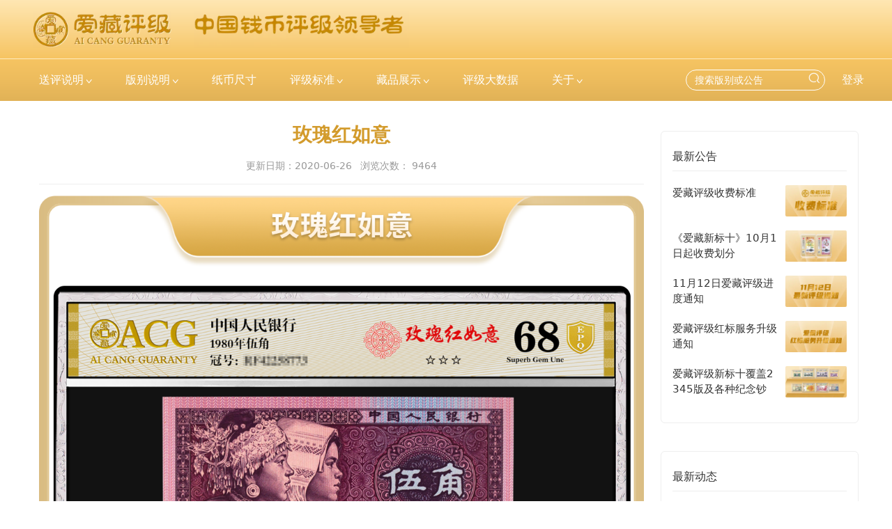

--- FILE ---
content_type: text/html; charset=utf-8
request_url: http://pj.airmb.com/post/880
body_size: 7855
content:
<!DOCTYPE html><html><head><meta charSet="utf-8"/><title>玫瑰红如意</title><meta name="viewport" content="width=device-width,user-scalable=no,initial-scale=1.0,maximum-scale=1.0,minimum-scale=1.0,viewport-fit=cover"/><link rel="preload" as="image" imageSrcSet="/_next/image?url=%2F_next%2Fstatic%2Fmedia%2Flogo1125.fa44cb06.png&amp;w=256&amp;q=75 1x, /_next/image?url=%2F_next%2Fstatic%2Fmedia%2Flogo1125.fa44cb06.png&amp;w=640&amp;q=75 2x"/><link rel="preload" as="image" imageSrcSet="/_next/image?url=%2F_next%2Fstatic%2Fmedia%2FiconList3.1a358e0f.png&amp;w=32&amp;q=75 1x, /_next/image?url=%2F_next%2Fstatic%2Fmedia%2FiconList3.1a358e0f.png&amp;w=48&amp;q=75 2x"/><link rel="preload" as="image" imageSrcSet="/_next/image?url=%2F_next%2Fstatic%2Fmedia%2FiconArrowDown.26baeca2.png&amp;w=16&amp;q=75 1x"/><link rel="preload" as="image" imageSrcSet="/_next/image?url=%2F_next%2Fstatic%2Fmedia%2FiconSearch.44f0cb26.png&amp;w=16&amp;q=75 1x, /_next/image?url=%2F_next%2Fstatic%2Fmedia%2FiconSearch.44f0cb26.png&amp;w=32&amp;q=75 2x"/><meta name="next-head-count" content="7"/><meta name="keywords" content="评级,钱币,纸币,纪念币,收藏,鉴定,现代币,古钱币,邮票,银元,爱藏,拍卖,ACG,爱藏评级"/><meta name="description" content="爱藏创立于2005年，二十年大品牌。爱藏评级-中国钱币评级领导者，累计评级1亿枚钱币，总价值超300亿，评级品类包括：纸币、金银币、纪念币、邮票、古钱币、银元、像章等。"/><meta http-equiv="X-UA-Compatible" content="IE=Edge,chrome=1"/><script>
                var _hmt = _hmt || [];
                (function() {
                  var hm = document.createElement("script");
                  hm.src = "https://hm.baidu.com/hm.js?fb82b028797322a2d5a1632eda276761";
                  var s = document.getElementsByTagName("script")[0];
                  s.parentNode.insertBefore(hm, s);
                })();
              </script><link rel="preload" href="/_next/static/css/58978df47e9ba150.css" as="style"/><link rel="stylesheet" href="/_next/static/css/58978df47e9ba150.css" data-n-g=""/><noscript data-n-css=""></noscript><script defer="" nomodule="" src="/_next/static/chunks/polyfills-c67a75d1b6f99dc8.js"></script><script src="/_next/static/chunks/webpack-1eff16704f7d2d06.js" defer=""></script><script src="/_next/static/chunks/framework-4556c45dd113b893.js" defer=""></script><script src="/_next/static/chunks/main-36a472eaea992eb0.js" defer=""></script><script src="/_next/static/chunks/pages/_app-5f6828da6a564012.js" defer=""></script><script src="/_next/static/chunks/pages/post/%5Bid%5D-c6b69c2d930e1ec7.js" defer=""></script><script src="/_next/static/hX93Jm6qd-wpDgxER3YS7/_buildManifest.js" defer=""></script><script src="/_next/static/hX93Jm6qd-wpDgxER3YS7/_ssgManifest.js" defer=""></script></head><body><div id="__next"><div class="LoadingBar_container__3vzoN" style="opacity:0;transition:opacity 200ms linear"><div class="LoadingBar_bar__uZneP" style="margin-left:-100%;transition:margin-left 200ms linear"><div class="LoadingBar_spinner__KMAgy"></div></div></div><section class="min-h-screen flex flex-col"><header class="lg:block block"><nav class="relative"><div class="fixed z-[1000] left-0 right-0 top-0 flex flex-col"><div class="bg-gradient-to-b from-[#FFE7B3] to-[#F6C462] md:border-b md:border-white md:border-opacity-20"><div class="container mx-auto py-[0.28rem] md:py-2"><div class="flex items-center justify-between"><div class="flex gap-2 md:gap-4"><div class="w-[120px] md:w-[198px] flex items-center ml-4 md:ml-2 mt-2"><a class="block" href="/"><span style="box-sizing:border-box;display:inline-block;overflow:hidden;width:initial;height:initial;background:none;opacity:1;border:0;margin:0;padding:0;position:relative;max-width:100%"><span style="box-sizing:border-box;display:block;width:initial;height:initial;background:none;opacity:1;border:0;margin:0;padding:0;max-width:100%"><img style="display:block;max-width:100%;width:initial;height:initial;background:none;opacity:1;border:0;margin:0;padding:0" alt="" aria-hidden="true" src="data:image/svg+xml,%3csvg%20xmlns=%27http://www.w3.org/2000/svg%27%20version=%271.1%27%20width=%27198%27%20height=%2753%27/%3e"/></span><img alt="ACG爱藏评级" srcSet="/_next/image?url=%2F_next%2Fstatic%2Fmedia%2Flogo1125.fa44cb06.png&amp;w=256&amp;q=75 1x, /_next/image?url=%2F_next%2Fstatic%2Fmedia%2Flogo1125.fa44cb06.png&amp;w=640&amp;q=75 2x" src="/_next/image?url=%2F_next%2Fstatic%2Fmedia%2Flogo1125.fa44cb06.png&amp;w=640&amp;q=75" decoding="async" data-nimg="intrinsic" class="w-full h-auto" style="position:absolute;top:0;left:0;bottom:0;right:0;box-sizing:border-box;padding:0;border:none;margin:auto;display:block;width:0;height:0;min-width:100%;max-width:100%;min-height:100%;max-height:100%"/></span></a></div><div class="w-[187px] md:w-[309px] ml-2 lg:ml-8 flex items-center"><span style="box-sizing:border-box;display:inline-block;overflow:hidden;width:initial;height:initial;background:none;opacity:1;border:0;margin:0;padding:0;position:relative;max-width:100%"><span style="box-sizing:border-box;display:block;width:initial;height:initial;background:none;opacity:1;border:0;margin:0;padding:0;max-width:100%"><img style="display:block;max-width:100%;width:initial;height:initial;background:none;opacity:1;border:0;margin:0;padding:0" alt="" aria-hidden="true" src="data:image/svg+xml,%3csvg%20xmlns=%27http://www.w3.org/2000/svg%27%20version=%271.1%27%20width=%27309%27%20height=%2753%27/%3e"/></span><img alt="副标题" src="[data-uri]" decoding="async" data-nimg="intrinsic" class="w-full h-auto" style="position:absolute;top:0;left:0;bottom:0;right:0;box-sizing:border-box;padding:0;border:none;margin:auto;display:block;width:0;height:0;min-width:100%;max-width:100%;min-height:100%;max-height:100%"/><noscript><img alt="副标题" srcSet="/_next/image?url=%2F_next%2Fstatic%2Fmedia%2Fsubtitle2.11b4d403.png&amp;w=384&amp;q=75 1x, /_next/image?url=%2F_next%2Fstatic%2Fmedia%2Fsubtitle2.11b4d403.png&amp;w=640&amp;q=75 2x" src="/_next/image?url=%2F_next%2Fstatic%2Fmedia%2Fsubtitle2.11b4d403.png&amp;w=640&amp;q=75" decoding="async" data-nimg="intrinsic" style="position:absolute;top:0;left:0;bottom:0;right:0;box-sizing:border-box;padding:0;border:none;margin:auto;display:block;width:0;height:0;min-width:100%;max-width:100%;min-height:100%;max-height:100%" class="w-full h-auto" loading="lazy"/></noscript></span></div></div><div class="lg:hidden mr-4"><button class="w-[22px] h-[22px] flex items-center justify-center"><span style="box-sizing:border-box;display:inline-block;overflow:hidden;width:initial;height:initial;background:none;opacity:1;border:0;margin:0;padding:0;position:relative;max-width:100%"><span style="box-sizing:border-box;display:block;width:initial;height:initial;background:none;opacity:1;border:0;margin:0;padding:0;max-width:100%"><img style="display:block;max-width:100%;width:initial;height:initial;background:none;opacity:1;border:0;margin:0;padding:0" alt="" aria-hidden="true" src="data:image/svg+xml,%3csvg%20xmlns=%27http://www.w3.org/2000/svg%27%20version=%271.1%27%20width=%2722%27%20height=%2722%27/%3e"/></span><img alt="更多导航" srcSet="/_next/image?url=%2F_next%2Fstatic%2Fmedia%2FiconList3.1a358e0f.png&amp;w=32&amp;q=75 1x, /_next/image?url=%2F_next%2Fstatic%2Fmedia%2FiconList3.1a358e0f.png&amp;w=48&amp;q=75 2x" src="/_next/image?url=%2F_next%2Fstatic%2Fmedia%2FiconList3.1a358e0f.png&amp;w=48&amp;q=75" decoding="async" data-nimg="intrinsic" style="position:absolute;top:0;left:0;bottom:0;right:0;box-sizing:border-box;padding:0;border:none;margin:auto;display:block;width:0;height:0;min-width:100%;max-width:100%;min-height:100%;max-height:100%"/></span></button></div></div></div></div><div class="bg-gradient-to-b from-[#F6C462] via-[#EDBC5D] to-[#E1B257]"><div class="container mx-auto"><div class="hidden lg:flex items-center justify-between h-[50px] lg:h-[60px]"><div class="flex items-center space-x-2 xl:space-x-4"><div class="group relative"><a class="flex items-center px-2 xl:px-4 py-6" href="/grade"><span class="text-sm xl:text-base group-hover:font-medium text-white">送评说明</span><div class="w-2 ml-1 group-hover:rotate-180 transition-all duration-300"><span style="box-sizing:border-box;display:inline-block;overflow:hidden;width:initial;height:initial;background:none;opacity:1;border:0;margin:0;padding:0;position:relative;max-width:100%"><span style="box-sizing:border-box;display:block;width:initial;height:initial;background:none;opacity:1;border:0;margin:0;padding:0;max-width:100%"><img style="display:block;max-width:100%;width:initial;height:initial;background:none;opacity:1;border:0;margin:0;padding:0" alt="" aria-hidden="true" src="data:image/svg+xml,%3csvg%20xmlns=%27http://www.w3.org/2000/svg%27%20version=%271.1%27%20width=%278%27%20height=%276%27/%3e"/></span><img alt="更多" srcSet="/_next/image?url=%2F_next%2Fstatic%2Fmedia%2FiconArrowDown.26baeca2.png&amp;w=16&amp;q=75 1x" src="/_next/image?url=%2F_next%2Fstatic%2Fmedia%2FiconArrowDown.26baeca2.png&amp;w=16&amp;q=75" decoding="async" data-nimg="intrinsic" style="position:absolute;top:0;left:0;bottom:0;right:0;box-sizing:border-box;padding:0;border:none;margin:auto;display:block;width:0;height:0;min-width:100%;max-width:100%;min-height:100%;max-height:100%"/></span></div></a><div class="absolute -left-3 bg-white rounded-b-md shadow-md overflow-hidden opacity-0 invisible -translate-y-4 group-hover:z-10 group-hover:opacity-100 group-hover:translate-y-0 group-hover:visible transition-all duration-300"><ul class="text-gray-700"><li><a class="block px-6 py-2 text-sm whitespace-nowrap hover:text-[#D39B2C] hover:bg-[#F8F8F8]" href="/post/19">我要送评</a></li><li><a class="block px-6 py-2 text-sm whitespace-nowrap hover:text-[#D39B2C] hover:bg-[#F8F8F8]" href="/post/79">送评须知</a></li><li><a class="block px-6 py-2 text-sm whitespace-nowrap hover:text-[#D39B2C] hover:bg-[#F8F8F8]" href="/post/974">封装尺寸</a></li><li><a class="block px-6 py-2 text-sm whitespace-nowrap hover:text-[#D39B2C] hover:bg-[#F8F8F8]" href="/grade/charges">收费标准</a></li></ul></div></div><div class="group relative"><a class="flex items-center px-2 xl:px-4 py-6" href="/grade"><span class="text-sm xl:text-base group-hover:font-medium text-white">版别说明</span><div class="w-2 ml-1 group-hover:rotate-180 transition-all duration-300"><span style="box-sizing:border-box;display:inline-block;overflow:hidden;width:initial;height:initial;background:none;opacity:1;border:0;margin:0;padding:0;position:relative;max-width:100%"><span style="box-sizing:border-box;display:block;width:initial;height:initial;background:none;opacity:1;border:0;margin:0;padding:0;max-width:100%"><img style="display:block;max-width:100%;width:initial;height:initial;background:none;opacity:1;border:0;margin:0;padding:0" alt="" aria-hidden="true" src="data:image/svg+xml,%3csvg%20xmlns=%27http://www.w3.org/2000/svg%27%20version=%271.1%27%20width=%278%27%20height=%276%27/%3e"/></span><img alt="更多" srcSet="/_next/image?url=%2F_next%2Fstatic%2Fmedia%2FiconArrowDown.26baeca2.png&amp;w=16&amp;q=75 1x" src="/_next/image?url=%2F_next%2Fstatic%2Fmedia%2FiconArrowDown.26baeca2.png&amp;w=16&amp;q=75" decoding="async" data-nimg="intrinsic" style="position:absolute;top:0;left:0;bottom:0;right:0;box-sizing:border-box;padding:0;border:none;margin:auto;display:block;width:0;height:0;min-width:100%;max-width:100%;min-height:100%;max-height:100%"/></span></div></a><div class="absolute -left-3 bg-white rounded-b-md shadow-md overflow-hidden opacity-0 invisible -translate-y-4 group-hover:z-10 group-hover:opacity-100 group-hover:translate-y-0 group-hover:visible transition-all duration-300"><ul class="text-gray-700"><li><a class="block px-6 py-2 text-sm whitespace-nowrap hover:text-[#D39B2C] hover:bg-[#F8F8F8]" href="/post/444">版别标注</a></li><li><a class="block px-6 py-2 text-sm whitespace-nowrap hover:text-[#D39B2C] hover:bg-[#F8F8F8]" href="/post/900">冠号标注</a></li><li><a class="block px-6 py-2 text-sm whitespace-nowrap hover:text-[#D39B2C] hover:bg-[#F8F8F8]" href="https://w.airmb.com/wap/pj/crown-query">号码查询</a></li><li><a class="block px-6 py-2 text-sm whitespace-nowrap hover:text-[#D39B2C] hover:bg-[#F8F8F8]" href="/post/791">硬币版别标注</a></li><li><a class="block px-6 py-2 text-sm whitespace-nowrap hover:text-[#D39B2C] hover:bg-[#F8F8F8]" href="/post/629">纸币套装汇总</a></li><li><a class="block px-6 py-2 text-sm whitespace-nowrap hover:text-[#D39B2C] hover:bg-[#F8F8F8]" href="/sign">个性标签汇总</a></li><li><a class="block px-6 py-2 text-sm whitespace-nowrap hover:text-[#D39B2C] hover:bg-[#F8F8F8]" href="/post/901">单评标注说明</a></li><li><a class="block px-6 py-2 text-sm whitespace-nowrap hover:text-[#D39B2C] hover:bg-[#F8F8F8]" href="/post/2154">标十标注说明</a></li><li><a class="block px-6 py-2 text-sm whitespace-nowrap hover:text-[#D39B2C] hover:bg-[#F8F8F8]" href="/post/939">刀货标注说明</a></li><li><a class="block px-6 py-2 text-sm whitespace-nowrap hover:text-[#D39B2C] hover:bg-[#F8F8F8]" href="/post/503">申标规则</a></li></ul></div></div><div class="group relative"><a class="flex items-center px-2 xl:px-4 py-6" href="/post/1314"><span class="text-sm xl:text-base group-hover:font-medium text-white">纸币尺寸</span></a></div><div class="group relative"><a class="flex items-center px-2 xl:px-4 py-6" href="/grade"><span class="text-sm xl:text-base group-hover:font-medium text-white">评级标准</span><div class="w-2 ml-1 group-hover:rotate-180 transition-all duration-300"><span style="box-sizing:border-box;display:inline-block;overflow:hidden;width:initial;height:initial;background:none;opacity:1;border:0;margin:0;padding:0;position:relative;max-width:100%"><span style="box-sizing:border-box;display:block;width:initial;height:initial;background:none;opacity:1;border:0;margin:0;padding:0;max-width:100%"><img style="display:block;max-width:100%;width:initial;height:initial;background:none;opacity:1;border:0;margin:0;padding:0" alt="" aria-hidden="true" src="data:image/svg+xml,%3csvg%20xmlns=%27http://www.w3.org/2000/svg%27%20version=%271.1%27%20width=%278%27%20height=%276%27/%3e"/></span><img alt="更多" srcSet="/_next/image?url=%2F_next%2Fstatic%2Fmedia%2FiconArrowDown.26baeca2.png&amp;w=16&amp;q=75 1x" src="/_next/image?url=%2F_next%2Fstatic%2Fmedia%2FiconArrowDown.26baeca2.png&amp;w=16&amp;q=75" decoding="async" data-nimg="intrinsic" style="position:absolute;top:0;left:0;bottom:0;right:0;box-sizing:border-box;padding:0;border:none;margin:auto;display:block;width:0;height:0;min-width:100%;max-width:100%;min-height:100%;max-height:100%"/></span></div></a><div class="absolute -left-3 bg-white rounded-b-md shadow-md overflow-hidden opacity-0 invisible -translate-y-4 group-hover:z-10 group-hover:opacity-100 group-hover:translate-y-0 group-hover:visible transition-all duration-300"><ul class="text-gray-700"><li><a class="block px-6 py-2 text-sm whitespace-nowrap hover:text-[#D39B2C] hover:bg-[#F8F8F8]" href="/post/16">纸币评级标准</a></li><li><a class="block px-6 py-2 text-sm whitespace-nowrap hover:text-[#D39B2C] hover:bg-[#F8F8F8]" href="/post/12">古钱币评级标准</a></li><li><a class="block px-6 py-2 text-sm whitespace-nowrap hover:text-[#D39B2C] hover:bg-[#F8F8F8]" href="/post/17">邮票评级标准</a></li><li><a class="block px-6 py-2 text-sm whitespace-nowrap hover:text-[#D39B2C] hover:bg-[#F8F8F8]" href="/post/15">现代机制币</a></li><li><a class="block px-6 py-2 text-sm whitespace-nowrap hover:text-[#D39B2C] hover:bg-[#F8F8F8]" href="/post/14">清末民国机制币</a></li></ul></div></div><div class="group relative"><a class="flex items-center px-2 xl:px-4 py-6" href="/dc?catF=1&amp;catS=1"><span class="text-sm xl:text-base group-hover:font-medium text-white">藏品展示</span><div class="w-2 ml-1 group-hover:rotate-180 transition-all duration-300"><span style="box-sizing:border-box;display:inline-block;overflow:hidden;width:initial;height:initial;background:none;opacity:1;border:0;margin:0;padding:0;position:relative;max-width:100%"><span style="box-sizing:border-box;display:block;width:initial;height:initial;background:none;opacity:1;border:0;margin:0;padding:0;max-width:100%"><img style="display:block;max-width:100%;width:initial;height:initial;background:none;opacity:1;border:0;margin:0;padding:0" alt="" aria-hidden="true" src="data:image/svg+xml,%3csvg%20xmlns=%27http://www.w3.org/2000/svg%27%20version=%271.1%27%20width=%278%27%20height=%276%27/%3e"/></span><img alt="更多" srcSet="/_next/image?url=%2F_next%2Fstatic%2Fmedia%2FiconArrowDown.26baeca2.png&amp;w=16&amp;q=75 1x" src="/_next/image?url=%2F_next%2Fstatic%2Fmedia%2FiconArrowDown.26baeca2.png&amp;w=16&amp;q=75" decoding="async" data-nimg="intrinsic" style="position:absolute;top:0;left:0;bottom:0;right:0;box-sizing:border-box;padding:0;border:none;margin:auto;display:block;width:0;height:0;min-width:100%;max-width:100%;min-height:100%;max-height:100%"/></span></div></a><div class="absolute -left-3 bg-white rounded-b-md shadow-md overflow-hidden opacity-0 invisible -translate-y-4 group-hover:z-10 group-hover:opacity-100 group-hover:translate-y-0 group-hover:visible transition-all duration-300"><ul class="text-gray-700"><li><a class="block px-6 py-2 text-sm whitespace-nowrap hover:text-[#D39B2C] hover:bg-[#F8F8F8]" href="/dc?catF=1&amp;catS=1">纸币</a></li><li><a class="block px-6 py-2 text-sm whitespace-nowrap hover:text-[#D39B2C] hover:bg-[#F8F8F8]" href="/dc?catF=2&amp;catS=2">硬币</a></li><li><a class="block px-6 py-2 text-sm whitespace-nowrap hover:text-[#D39B2C] hover:bg-[#F8F8F8]" href="/dc?catF=3&amp;catS=5">清末民国机制币</a></li><li><a class="block px-6 py-2 text-sm whitespace-nowrap hover:text-[#D39B2C] hover:bg-[#F8F8F8]" href="/dc?catF=4&amp;catS=25">银元</a></li><li><a class="block px-6 py-2 text-sm whitespace-nowrap hover:text-[#D39B2C] hover:bg-[#F8F8F8]" href="/dc?catF=5&amp;catS=4">古钱币</a></li><li><a class="block px-6 py-2 text-sm whitespace-nowrap hover:text-[#D39B2C] hover:bg-[#F8F8F8]" href="/dc?catF=6&amp;catS=16">纪念章</a></li><li><a class="block px-6 py-2 text-sm whitespace-nowrap hover:text-[#D39B2C] hover:bg-[#F8F8F8]" href="/dc?catF=7&amp;catS=3">邮票</a></li></ul></div></div><div class="group relative"><a class="flex items-center px-2 xl:px-4 py-6" href="/stats"><span class="text-sm xl:text-base group-hover:font-medium text-white">评级大数据</span></a></div><div class="group relative"><a class="flex items-center px-2 xl:px-4 py-6" href="/post/78"><span class="text-sm xl:text-base group-hover:font-medium text-white">关于</span><div class="w-2 ml-1 group-hover:rotate-180 transition-all duration-300"><span style="box-sizing:border-box;display:inline-block;overflow:hidden;width:initial;height:initial;background:none;opacity:1;border:0;margin:0;padding:0;position:relative;max-width:100%"><span style="box-sizing:border-box;display:block;width:initial;height:initial;background:none;opacity:1;border:0;margin:0;padding:0;max-width:100%"><img style="display:block;max-width:100%;width:initial;height:initial;background:none;opacity:1;border:0;margin:0;padding:0" alt="" aria-hidden="true" src="data:image/svg+xml,%3csvg%20xmlns=%27http://www.w3.org/2000/svg%27%20version=%271.1%27%20width=%278%27%20height=%276%27/%3e"/></span><img alt="更多" srcSet="/_next/image?url=%2F_next%2Fstatic%2Fmedia%2FiconArrowDown.26baeca2.png&amp;w=16&amp;q=75 1x" src="/_next/image?url=%2F_next%2Fstatic%2Fmedia%2FiconArrowDown.26baeca2.png&amp;w=16&amp;q=75" decoding="async" data-nimg="intrinsic" style="position:absolute;top:0;left:0;bottom:0;right:0;box-sizing:border-box;padding:0;border:none;margin:auto;display:block;width:0;height:0;min-width:100%;max-width:100%;min-height:100%;max-height:100%"/></span></div></a><div class="absolute -left-3 bg-white rounded-b-md shadow-md overflow-hidden opacity-0 invisible -translate-y-4 group-hover:z-10 group-hover:opacity-100 group-hover:translate-y-0 group-hover:visible transition-all duration-300"><ul class="text-gray-700"><li><a class="block px-6 py-2 text-sm whitespace-nowrap hover:text-[#D39B2C] hover:bg-[#F8F8F8]" href="/post/78">关于爱藏评级</a></li><li><a class="block px-6 py-2 text-sm whitespace-nowrap hover:text-[#D39B2C] hover:bg-[#F8F8F8]" href="/post/76">申请代理</a></li></ul></div></div></div><div class="flex items-center space-x-4 xl:space-x-6"><div class="relative"><input type="text" name="keyword" placeholder="搜索版别或公告" class="w-[160px] xl:w-[200px] px-3 py-1 pr-8 text-sm placeholder-white bg-transparent border border-white rounded-full focus:outline-none caret-white focus:placeholder-primary-300"/><button class="absolute right-2 top-1/2 -translate-y-1/2 w-4"><span style="box-sizing:border-box;display:inline-block;overflow:hidden;width:initial;height:initial;background:none;opacity:1;border:0;margin:0;padding:0;position:relative;max-width:100%"><span style="box-sizing:border-box;display:block;width:initial;height:initial;background:none;opacity:1;border:0;margin:0;padding:0;max-width:100%"><img style="display:block;max-width:100%;width:initial;height:initial;background:none;opacity:1;border:0;margin:0;padding:0" alt="" aria-hidden="true" src="data:image/svg+xml,%3csvg%20xmlns=%27http://www.w3.org/2000/svg%27%20version=%271.1%27%20width=%2716%27%20height=%2716%27/%3e"/></span><img alt="搜索" srcSet="/_next/image?url=%2F_next%2Fstatic%2Fmedia%2FiconSearch.44f0cb26.png&amp;w=16&amp;q=75 1x, /_next/image?url=%2F_next%2Fstatic%2Fmedia%2FiconSearch.44f0cb26.png&amp;w=32&amp;q=75 2x" src="/_next/image?url=%2F_next%2Fstatic%2Fmedia%2FiconSearch.44f0cb26.png&amp;w=32&amp;q=75" decoding="async" data-nimg="intrinsic" style="position:absolute;top:0;left:0;bottom:0;right:0;box-sizing:border-box;padding:0;border:none;margin:auto;display:block;width:0;height:0;min-width:100%;max-width:100%;min-height:100%;max-height:100%"/></span></button></div><a class="text-sm xl:text-base text-white" href="/client">登录</a></div></div></div></div></div><div class="h-[55px] lg:h-[140px]"></div></nav></header><main class="flex-1"><div class="container m-auto flex"><div class="flex-1"><article class="p-4 border-b border-primary-500 md:p-4 md:py-10"><section class="mb-4 lg:text-center"><h1 class="mb-3 font-semibold text-xl text-[#D39B2C] lg:text-[28px] lg:mb-5">玫瑰红如意</h1><div class="text-sm text-[#999]"><span class="mr-3">更新日期：<!-- -->2020-06-26</span><span>浏览次数： <!-- -->9464</span></div></section></article><div class="p-4 pb-1 lg:flex lg:py-6 lg:px-0"><p class="mb-3 mr-4 text-[#666] lg:flex-1 ln1 lg:last:text-right"><a href="/post/879" class="hover:text-[#D39B2C]">上一篇：爱藏评级开放评分大数据查询</a></p><p class="mb-3 mr-4 text-[#666] lg:flex-1 ln1 lg:last:text-right"><a href="/post/881" class="hover:text-[#D39B2C]">下一篇：渡背</a></p></div></div><div class="hidden lg:block w-[300px] p-2"><div class="p-4 mt-10 border rounded-md"><h3 class="py-2 mb-2 font-medium border-b">最新公告</h3><ul><li class="my-5"><a class="flex hover:text-[#D39B2C]" href="/post/379"><div class="flex-1 ln2 text-[15px]">爱藏评级收费标准</div><div class="w-[88px] h-[45px] ml-3 relative rounded-sm overflow-hidden"><span style="box-sizing:border-box;display:block;overflow:hidden;width:initial;height:initial;background:none;opacity:1;border:0;margin:0;padding:0;position:absolute;top:0;left:0;bottom:0;right:0"><img alt="" src="[data-uri]" decoding="async" data-nimg="fill" style="position:absolute;top:0;left:0;bottom:0;right:0;box-sizing:border-box;padding:0;border:none;margin:auto;display:block;width:0;height:0;min-width:100%;max-width:100%;min-height:100%;max-height:100%;object-fit:cover"/><noscript><img alt="" sizes="100vw" srcSet="/_next/image?url=http%3A%2F%2Fpjimg.airmb.com%2Fpj_article_images%2F20251205%2F6932b6e218800.jpg%3Fx-oss-process%3Dimage%2Fresize%2Cl_400&amp;w=640&amp;q=75 640w, /_next/image?url=http%3A%2F%2Fpjimg.airmb.com%2Fpj_article_images%2F20251205%2F6932b6e218800.jpg%3Fx-oss-process%3Dimage%2Fresize%2Cl_400&amp;w=750&amp;q=75 750w, /_next/image?url=http%3A%2F%2Fpjimg.airmb.com%2Fpj_article_images%2F20251205%2F6932b6e218800.jpg%3Fx-oss-process%3Dimage%2Fresize%2Cl_400&amp;w=828&amp;q=75 828w, /_next/image?url=http%3A%2F%2Fpjimg.airmb.com%2Fpj_article_images%2F20251205%2F6932b6e218800.jpg%3Fx-oss-process%3Dimage%2Fresize%2Cl_400&amp;w=1080&amp;q=75 1080w, /_next/image?url=http%3A%2F%2Fpjimg.airmb.com%2Fpj_article_images%2F20251205%2F6932b6e218800.jpg%3Fx-oss-process%3Dimage%2Fresize%2Cl_400&amp;w=1200&amp;q=75 1200w, /_next/image?url=http%3A%2F%2Fpjimg.airmb.com%2Fpj_article_images%2F20251205%2F6932b6e218800.jpg%3Fx-oss-process%3Dimage%2Fresize%2Cl_400&amp;w=1920&amp;q=75 1920w, /_next/image?url=http%3A%2F%2Fpjimg.airmb.com%2Fpj_article_images%2F20251205%2F6932b6e218800.jpg%3Fx-oss-process%3Dimage%2Fresize%2Cl_400&amp;w=2048&amp;q=75 2048w, /_next/image?url=http%3A%2F%2Fpjimg.airmb.com%2Fpj_article_images%2F20251205%2F6932b6e218800.jpg%3Fx-oss-process%3Dimage%2Fresize%2Cl_400&amp;w=3840&amp;q=75 3840w" src="/_next/image?url=http%3A%2F%2Fpjimg.airmb.com%2Fpj_article_images%2F20251205%2F6932b6e218800.jpg%3Fx-oss-process%3Dimage%2Fresize%2Cl_400&amp;w=3840&amp;q=75" decoding="async" data-nimg="fill" style="position:absolute;top:0;left:0;bottom:0;right:0;box-sizing:border-box;padding:0;border:none;margin:auto;display:block;width:0;height:0;min-width:100%;max-width:100%;min-height:100%;max-height:100%;object-fit:cover" loading="lazy"/></noscript></span></div></a></li><li class="my-5"><a class="flex hover:text-[#D39B2C]" href="/post/2153"><div class="flex-1 ln2 text-[15px]">《爱藏新标十》10月1日起收费划分</div><div class="w-[88px] h-[45px] ml-3 relative rounded-sm overflow-hidden"><span style="box-sizing:border-box;display:block;overflow:hidden;width:initial;height:initial;background:none;opacity:1;border:0;margin:0;padding:0;position:absolute;top:0;left:0;bottom:0;right:0"><img alt="" src="[data-uri]" decoding="async" data-nimg="fill" style="position:absolute;top:0;left:0;bottom:0;right:0;box-sizing:border-box;padding:0;border:none;margin:auto;display:block;width:0;height:0;min-width:100%;max-width:100%;min-height:100%;max-height:100%;object-fit:cover"/><noscript><img alt="" sizes="100vw" srcSet="/_next/image?url=http%3A%2F%2Fpjimg.airmb.com%2Fpj_article_images%2F20250326%2F67e37926abbdd.jpg%3Fx-oss-process%3Dimage%2Fresize%2Cl_400&amp;w=640&amp;q=75 640w, /_next/image?url=http%3A%2F%2Fpjimg.airmb.com%2Fpj_article_images%2F20250326%2F67e37926abbdd.jpg%3Fx-oss-process%3Dimage%2Fresize%2Cl_400&amp;w=750&amp;q=75 750w, /_next/image?url=http%3A%2F%2Fpjimg.airmb.com%2Fpj_article_images%2F20250326%2F67e37926abbdd.jpg%3Fx-oss-process%3Dimage%2Fresize%2Cl_400&amp;w=828&amp;q=75 828w, /_next/image?url=http%3A%2F%2Fpjimg.airmb.com%2Fpj_article_images%2F20250326%2F67e37926abbdd.jpg%3Fx-oss-process%3Dimage%2Fresize%2Cl_400&amp;w=1080&amp;q=75 1080w, /_next/image?url=http%3A%2F%2Fpjimg.airmb.com%2Fpj_article_images%2F20250326%2F67e37926abbdd.jpg%3Fx-oss-process%3Dimage%2Fresize%2Cl_400&amp;w=1200&amp;q=75 1200w, /_next/image?url=http%3A%2F%2Fpjimg.airmb.com%2Fpj_article_images%2F20250326%2F67e37926abbdd.jpg%3Fx-oss-process%3Dimage%2Fresize%2Cl_400&amp;w=1920&amp;q=75 1920w, /_next/image?url=http%3A%2F%2Fpjimg.airmb.com%2Fpj_article_images%2F20250326%2F67e37926abbdd.jpg%3Fx-oss-process%3Dimage%2Fresize%2Cl_400&amp;w=2048&amp;q=75 2048w, /_next/image?url=http%3A%2F%2Fpjimg.airmb.com%2Fpj_article_images%2F20250326%2F67e37926abbdd.jpg%3Fx-oss-process%3Dimage%2Fresize%2Cl_400&amp;w=3840&amp;q=75 3840w" src="/_next/image?url=http%3A%2F%2Fpjimg.airmb.com%2Fpj_article_images%2F20250326%2F67e37926abbdd.jpg%3Fx-oss-process%3Dimage%2Fresize%2Cl_400&amp;w=3840&amp;q=75" decoding="async" data-nimg="fill" style="position:absolute;top:0;left:0;bottom:0;right:0;box-sizing:border-box;padding:0;border:none;margin:auto;display:block;width:0;height:0;min-width:100%;max-width:100%;min-height:100%;max-height:100%;object-fit:cover" loading="lazy"/></noscript></span></div></a></li><li class="my-5"><a class="flex hover:text-[#D39B2C]" href="/post/2333"><div class="flex-1 ln2 text-[15px]">11月12日爱藏评级进度通知</div><div class="w-[88px] h-[45px] ml-3 relative rounded-sm overflow-hidden"><span style="box-sizing:border-box;display:block;overflow:hidden;width:initial;height:initial;background:none;opacity:1;border:0;margin:0;padding:0;position:absolute;top:0;left:0;bottom:0;right:0"><img alt="" src="[data-uri]" decoding="async" data-nimg="fill" style="position:absolute;top:0;left:0;bottom:0;right:0;box-sizing:border-box;padding:0;border:none;margin:auto;display:block;width:0;height:0;min-width:100%;max-width:100%;min-height:100%;max-height:100%;object-fit:cover"/><noscript><img alt="" sizes="100vw" srcSet="/_next/image?url=http%3A%2F%2Fpjimg.airmb.com%2Fpj_article_images%2F20251112%2F6913e20d5c38e.jpg%3Fx-oss-process%3Dimage%2Fresize%2Cl_400&amp;w=640&amp;q=75 640w, /_next/image?url=http%3A%2F%2Fpjimg.airmb.com%2Fpj_article_images%2F20251112%2F6913e20d5c38e.jpg%3Fx-oss-process%3Dimage%2Fresize%2Cl_400&amp;w=750&amp;q=75 750w, /_next/image?url=http%3A%2F%2Fpjimg.airmb.com%2Fpj_article_images%2F20251112%2F6913e20d5c38e.jpg%3Fx-oss-process%3Dimage%2Fresize%2Cl_400&amp;w=828&amp;q=75 828w, /_next/image?url=http%3A%2F%2Fpjimg.airmb.com%2Fpj_article_images%2F20251112%2F6913e20d5c38e.jpg%3Fx-oss-process%3Dimage%2Fresize%2Cl_400&amp;w=1080&amp;q=75 1080w, /_next/image?url=http%3A%2F%2Fpjimg.airmb.com%2Fpj_article_images%2F20251112%2F6913e20d5c38e.jpg%3Fx-oss-process%3Dimage%2Fresize%2Cl_400&amp;w=1200&amp;q=75 1200w, /_next/image?url=http%3A%2F%2Fpjimg.airmb.com%2Fpj_article_images%2F20251112%2F6913e20d5c38e.jpg%3Fx-oss-process%3Dimage%2Fresize%2Cl_400&amp;w=1920&amp;q=75 1920w, /_next/image?url=http%3A%2F%2Fpjimg.airmb.com%2Fpj_article_images%2F20251112%2F6913e20d5c38e.jpg%3Fx-oss-process%3Dimage%2Fresize%2Cl_400&amp;w=2048&amp;q=75 2048w, /_next/image?url=http%3A%2F%2Fpjimg.airmb.com%2Fpj_article_images%2F20251112%2F6913e20d5c38e.jpg%3Fx-oss-process%3Dimage%2Fresize%2Cl_400&amp;w=3840&amp;q=75 3840w" src="/_next/image?url=http%3A%2F%2Fpjimg.airmb.com%2Fpj_article_images%2F20251112%2F6913e20d5c38e.jpg%3Fx-oss-process%3Dimage%2Fresize%2Cl_400&amp;w=3840&amp;q=75" decoding="async" data-nimg="fill" style="position:absolute;top:0;left:0;bottom:0;right:0;box-sizing:border-box;padding:0;border:none;margin:auto;display:block;width:0;height:0;min-width:100%;max-width:100%;min-height:100%;max-height:100%;object-fit:cover" loading="lazy"/></noscript></span></div></a></li><li class="my-5"><a class="flex hover:text-[#D39B2C]" href="/post/2320"><div class="flex-1 ln2 text-[15px]">爱藏评级红标服务升级通知</div><div class="w-[88px] h-[45px] ml-3 relative rounded-sm overflow-hidden"><span style="box-sizing:border-box;display:block;overflow:hidden;width:initial;height:initial;background:none;opacity:1;border:0;margin:0;padding:0;position:absolute;top:0;left:0;bottom:0;right:0"><img alt="" src="[data-uri]" decoding="async" data-nimg="fill" style="position:absolute;top:0;left:0;bottom:0;right:0;box-sizing:border-box;padding:0;border:none;margin:auto;display:block;width:0;height:0;min-width:100%;max-width:100%;min-height:100%;max-height:100%;object-fit:cover"/><noscript><img alt="" sizes="100vw" srcSet="/_next/image?url=http%3A%2F%2Fpjimg.airmb.com%2Fpj_article_images%2F20251020%2F68f62cbd0769b.jpg%3Fx-oss-process%3Dimage%2Fresize%2Cl_400&amp;w=640&amp;q=75 640w, /_next/image?url=http%3A%2F%2Fpjimg.airmb.com%2Fpj_article_images%2F20251020%2F68f62cbd0769b.jpg%3Fx-oss-process%3Dimage%2Fresize%2Cl_400&amp;w=750&amp;q=75 750w, /_next/image?url=http%3A%2F%2Fpjimg.airmb.com%2Fpj_article_images%2F20251020%2F68f62cbd0769b.jpg%3Fx-oss-process%3Dimage%2Fresize%2Cl_400&amp;w=828&amp;q=75 828w, /_next/image?url=http%3A%2F%2Fpjimg.airmb.com%2Fpj_article_images%2F20251020%2F68f62cbd0769b.jpg%3Fx-oss-process%3Dimage%2Fresize%2Cl_400&amp;w=1080&amp;q=75 1080w, /_next/image?url=http%3A%2F%2Fpjimg.airmb.com%2Fpj_article_images%2F20251020%2F68f62cbd0769b.jpg%3Fx-oss-process%3Dimage%2Fresize%2Cl_400&amp;w=1200&amp;q=75 1200w, /_next/image?url=http%3A%2F%2Fpjimg.airmb.com%2Fpj_article_images%2F20251020%2F68f62cbd0769b.jpg%3Fx-oss-process%3Dimage%2Fresize%2Cl_400&amp;w=1920&amp;q=75 1920w, /_next/image?url=http%3A%2F%2Fpjimg.airmb.com%2Fpj_article_images%2F20251020%2F68f62cbd0769b.jpg%3Fx-oss-process%3Dimage%2Fresize%2Cl_400&amp;w=2048&amp;q=75 2048w, /_next/image?url=http%3A%2F%2Fpjimg.airmb.com%2Fpj_article_images%2F20251020%2F68f62cbd0769b.jpg%3Fx-oss-process%3Dimage%2Fresize%2Cl_400&amp;w=3840&amp;q=75 3840w" src="/_next/image?url=http%3A%2F%2Fpjimg.airmb.com%2Fpj_article_images%2F20251020%2F68f62cbd0769b.jpg%3Fx-oss-process%3Dimage%2Fresize%2Cl_400&amp;w=3840&amp;q=75" decoding="async" data-nimg="fill" style="position:absolute;top:0;left:0;bottom:0;right:0;box-sizing:border-box;padding:0;border:none;margin:auto;display:block;width:0;height:0;min-width:100%;max-width:100%;min-height:100%;max-height:100%;object-fit:cover" loading="lazy"/></noscript></span></div></a></li><li class="my-5"><a class="flex hover:text-[#D39B2C]" href="/post/2267"><div class="flex-1 ln2 text-[15px]">爱藏评级新标十覆盖2345版及各种纪念钞</div><div class="w-[88px] h-[45px] ml-3 relative rounded-sm overflow-hidden"><span style="box-sizing:border-box;display:block;overflow:hidden;width:initial;height:initial;background:none;opacity:1;border:0;margin:0;padding:0;position:absolute;top:0;left:0;bottom:0;right:0"><img alt="" src="[data-uri]" decoding="async" data-nimg="fill" style="position:absolute;top:0;left:0;bottom:0;right:0;box-sizing:border-box;padding:0;border:none;margin:auto;display:block;width:0;height:0;min-width:100%;max-width:100%;min-height:100%;max-height:100%;object-fit:cover"/><noscript><img alt="" sizes="100vw" srcSet="/_next/image?url=http%3A%2F%2Fpjimg.airmb.com%2Fpj_article_images%2F20250823%2F68a97807a9329.png%3Fx-oss-process%3Dimage%2Fresize%2Cl_400&amp;w=640&amp;q=75 640w, /_next/image?url=http%3A%2F%2Fpjimg.airmb.com%2Fpj_article_images%2F20250823%2F68a97807a9329.png%3Fx-oss-process%3Dimage%2Fresize%2Cl_400&amp;w=750&amp;q=75 750w, /_next/image?url=http%3A%2F%2Fpjimg.airmb.com%2Fpj_article_images%2F20250823%2F68a97807a9329.png%3Fx-oss-process%3Dimage%2Fresize%2Cl_400&amp;w=828&amp;q=75 828w, /_next/image?url=http%3A%2F%2Fpjimg.airmb.com%2Fpj_article_images%2F20250823%2F68a97807a9329.png%3Fx-oss-process%3Dimage%2Fresize%2Cl_400&amp;w=1080&amp;q=75 1080w, /_next/image?url=http%3A%2F%2Fpjimg.airmb.com%2Fpj_article_images%2F20250823%2F68a97807a9329.png%3Fx-oss-process%3Dimage%2Fresize%2Cl_400&amp;w=1200&amp;q=75 1200w, /_next/image?url=http%3A%2F%2Fpjimg.airmb.com%2Fpj_article_images%2F20250823%2F68a97807a9329.png%3Fx-oss-process%3Dimage%2Fresize%2Cl_400&amp;w=1920&amp;q=75 1920w, /_next/image?url=http%3A%2F%2Fpjimg.airmb.com%2Fpj_article_images%2F20250823%2F68a97807a9329.png%3Fx-oss-process%3Dimage%2Fresize%2Cl_400&amp;w=2048&amp;q=75 2048w, /_next/image?url=http%3A%2F%2Fpjimg.airmb.com%2Fpj_article_images%2F20250823%2F68a97807a9329.png%3Fx-oss-process%3Dimage%2Fresize%2Cl_400&amp;w=3840&amp;q=75 3840w" src="/_next/image?url=http%3A%2F%2Fpjimg.airmb.com%2Fpj_article_images%2F20250823%2F68a97807a9329.png%3Fx-oss-process%3Dimage%2Fresize%2Cl_400&amp;w=3840&amp;q=75" decoding="async" data-nimg="fill" style="position:absolute;top:0;left:0;bottom:0;right:0;box-sizing:border-box;padding:0;border:none;margin:auto;display:block;width:0;height:0;min-width:100%;max-width:100%;min-height:100%;max-height:100%;object-fit:cover" loading="lazy"/></noscript></span></div></a></li></ul></div><div class="p-4 mt-10 border rounded-md"><h3 class="py-2 mb-2 font-medium border-b">最新动态</h3><ul><li class="my-5"><a class="flex hover:text-[#D39B2C]" href="/post/2156"><div class="flex-1 ln2 text-[15px]">CCTV央视《经济信息联播》《第一时间》两次报道生肖钞，助力钱币收藏行业发展！</div><div class="w-[88px] h-[45px] ml-3 relative rounded-sm overflow-hidden"><span style="box-sizing:border-box;display:block;overflow:hidden;width:initial;height:initial;background:none;opacity:1;border:0;margin:0;padding:0;position:absolute;top:0;left:0;bottom:0;right:0"><img alt="" src="[data-uri]" decoding="async" data-nimg="fill" style="position:absolute;top:0;left:0;bottom:0;right:0;box-sizing:border-box;padding:0;border:none;margin:auto;display:block;width:0;height:0;min-width:100%;max-width:100%;min-height:100%;max-height:100%;object-fit:cover"/><noscript><img alt="" sizes="100vw" srcSet="/_next/image?url=http%3A%2F%2Fpjimg.airmb.com%2Fpj_article_images%2F20250329%2F67e7bc1d57414.png%3Fx-oss-process%3Dimage%2Fresize%2Cl_400&amp;w=640&amp;q=75 640w, /_next/image?url=http%3A%2F%2Fpjimg.airmb.com%2Fpj_article_images%2F20250329%2F67e7bc1d57414.png%3Fx-oss-process%3Dimage%2Fresize%2Cl_400&amp;w=750&amp;q=75 750w, /_next/image?url=http%3A%2F%2Fpjimg.airmb.com%2Fpj_article_images%2F20250329%2F67e7bc1d57414.png%3Fx-oss-process%3Dimage%2Fresize%2Cl_400&amp;w=828&amp;q=75 828w, /_next/image?url=http%3A%2F%2Fpjimg.airmb.com%2Fpj_article_images%2F20250329%2F67e7bc1d57414.png%3Fx-oss-process%3Dimage%2Fresize%2Cl_400&amp;w=1080&amp;q=75 1080w, /_next/image?url=http%3A%2F%2Fpjimg.airmb.com%2Fpj_article_images%2F20250329%2F67e7bc1d57414.png%3Fx-oss-process%3Dimage%2Fresize%2Cl_400&amp;w=1200&amp;q=75 1200w, /_next/image?url=http%3A%2F%2Fpjimg.airmb.com%2Fpj_article_images%2F20250329%2F67e7bc1d57414.png%3Fx-oss-process%3Dimage%2Fresize%2Cl_400&amp;w=1920&amp;q=75 1920w, /_next/image?url=http%3A%2F%2Fpjimg.airmb.com%2Fpj_article_images%2F20250329%2F67e7bc1d57414.png%3Fx-oss-process%3Dimage%2Fresize%2Cl_400&amp;w=2048&amp;q=75 2048w, /_next/image?url=http%3A%2F%2Fpjimg.airmb.com%2Fpj_article_images%2F20250329%2F67e7bc1d57414.png%3Fx-oss-process%3Dimage%2Fresize%2Cl_400&amp;w=3840&amp;q=75 3840w" src="/_next/image?url=http%3A%2F%2Fpjimg.airmb.com%2Fpj_article_images%2F20250329%2F67e7bc1d57414.png%3Fx-oss-process%3Dimage%2Fresize%2Cl_400&amp;w=3840&amp;q=75" decoding="async" data-nimg="fill" style="position:absolute;top:0;left:0;bottom:0;right:0;box-sizing:border-box;padding:0;border:none;margin:auto;display:block;width:0;height:0;min-width:100%;max-width:100%;min-height:100%;max-height:100%;object-fit:cover" loading="lazy"/></noscript></span></div></a></li><li class="my-5"><a class="flex hover:text-[#D39B2C]" href="/post/2325"><div class="flex-1 ln2 text-[15px]">爱藏评级重磅亮相2025北京钱博会，首次举办钱币行业产品创新大会</div><div class="w-[88px] h-[45px] ml-3 relative rounded-sm overflow-hidden"><span style="box-sizing:border-box;display:block;overflow:hidden;width:initial;height:initial;background:none;opacity:1;border:0;margin:0;padding:0;position:absolute;top:0;left:0;bottom:0;right:0"><img alt="" src="[data-uri]" decoding="async" data-nimg="fill" style="position:absolute;top:0;left:0;bottom:0;right:0;box-sizing:border-box;padding:0;border:none;margin:auto;display:block;width:0;height:0;min-width:100%;max-width:100%;min-height:100%;max-height:100%;object-fit:cover"/><noscript><img alt="" sizes="100vw" srcSet="/_next/image?url=http%3A%2F%2Fpjimg.airmb.com%2Fpj_article_images%2F20251031%2F6904d13fe4433.jpg%3Fx-oss-process%3Dimage%2Fresize%2Cl_400&amp;w=640&amp;q=75 640w, /_next/image?url=http%3A%2F%2Fpjimg.airmb.com%2Fpj_article_images%2F20251031%2F6904d13fe4433.jpg%3Fx-oss-process%3Dimage%2Fresize%2Cl_400&amp;w=750&amp;q=75 750w, /_next/image?url=http%3A%2F%2Fpjimg.airmb.com%2Fpj_article_images%2F20251031%2F6904d13fe4433.jpg%3Fx-oss-process%3Dimage%2Fresize%2Cl_400&amp;w=828&amp;q=75 828w, /_next/image?url=http%3A%2F%2Fpjimg.airmb.com%2Fpj_article_images%2F20251031%2F6904d13fe4433.jpg%3Fx-oss-process%3Dimage%2Fresize%2Cl_400&amp;w=1080&amp;q=75 1080w, /_next/image?url=http%3A%2F%2Fpjimg.airmb.com%2Fpj_article_images%2F20251031%2F6904d13fe4433.jpg%3Fx-oss-process%3Dimage%2Fresize%2Cl_400&amp;w=1200&amp;q=75 1200w, /_next/image?url=http%3A%2F%2Fpjimg.airmb.com%2Fpj_article_images%2F20251031%2F6904d13fe4433.jpg%3Fx-oss-process%3Dimage%2Fresize%2Cl_400&amp;w=1920&amp;q=75 1920w, /_next/image?url=http%3A%2F%2Fpjimg.airmb.com%2Fpj_article_images%2F20251031%2F6904d13fe4433.jpg%3Fx-oss-process%3Dimage%2Fresize%2Cl_400&amp;w=2048&amp;q=75 2048w, /_next/image?url=http%3A%2F%2Fpjimg.airmb.com%2Fpj_article_images%2F20251031%2F6904d13fe4433.jpg%3Fx-oss-process%3Dimage%2Fresize%2Cl_400&amp;w=3840&amp;q=75 3840w" src="/_next/image?url=http%3A%2F%2Fpjimg.airmb.com%2Fpj_article_images%2F20251031%2F6904d13fe4433.jpg%3Fx-oss-process%3Dimage%2Fresize%2Cl_400&amp;w=3840&amp;q=75" decoding="async" data-nimg="fill" style="position:absolute;top:0;left:0;bottom:0;right:0;box-sizing:border-box;padding:0;border:none;margin:auto;display:block;width:0;height:0;min-width:100%;max-width:100%;min-height:100%;max-height:100%;object-fit:cover" loading="lazy"/></noscript></span></div></a></li><li class="my-5"><a class="flex hover:text-[#D39B2C]" href="/post/2336"><div class="flex-1 ln2 text-[15px]">北京卫视《特别关注》报道2025钱博会，爱藏评级创新实践与成果获重点聚焦</div><div class="w-[88px] h-[45px] ml-3 relative rounded-sm overflow-hidden"><span style="box-sizing:border-box;display:block;overflow:hidden;width:initial;height:initial;background:none;opacity:1;border:0;margin:0;padding:0;position:absolute;top:0;left:0;bottom:0;right:0"><img alt="" src="[data-uri]" decoding="async" data-nimg="fill" style="position:absolute;top:0;left:0;bottom:0;right:0;box-sizing:border-box;padding:0;border:none;margin:auto;display:block;width:0;height:0;min-width:100%;max-width:100%;min-height:100%;max-height:100%;object-fit:cover"/><noscript><img alt="" sizes="100vw" srcSet="/_next/image?url=http%3A%2F%2Fpjimg.airmb.com%2Fpj_article_images%2F20251113%2F691531b197653.png%3Fx-oss-process%3Dimage%2Fresize%2Cl_400&amp;w=640&amp;q=75 640w, /_next/image?url=http%3A%2F%2Fpjimg.airmb.com%2Fpj_article_images%2F20251113%2F691531b197653.png%3Fx-oss-process%3Dimage%2Fresize%2Cl_400&amp;w=750&amp;q=75 750w, /_next/image?url=http%3A%2F%2Fpjimg.airmb.com%2Fpj_article_images%2F20251113%2F691531b197653.png%3Fx-oss-process%3Dimage%2Fresize%2Cl_400&amp;w=828&amp;q=75 828w, /_next/image?url=http%3A%2F%2Fpjimg.airmb.com%2Fpj_article_images%2F20251113%2F691531b197653.png%3Fx-oss-process%3Dimage%2Fresize%2Cl_400&amp;w=1080&amp;q=75 1080w, /_next/image?url=http%3A%2F%2Fpjimg.airmb.com%2Fpj_article_images%2F20251113%2F691531b197653.png%3Fx-oss-process%3Dimage%2Fresize%2Cl_400&amp;w=1200&amp;q=75 1200w, /_next/image?url=http%3A%2F%2Fpjimg.airmb.com%2Fpj_article_images%2F20251113%2F691531b197653.png%3Fx-oss-process%3Dimage%2Fresize%2Cl_400&amp;w=1920&amp;q=75 1920w, /_next/image?url=http%3A%2F%2Fpjimg.airmb.com%2Fpj_article_images%2F20251113%2F691531b197653.png%3Fx-oss-process%3Dimage%2Fresize%2Cl_400&amp;w=2048&amp;q=75 2048w, /_next/image?url=http%3A%2F%2Fpjimg.airmb.com%2Fpj_article_images%2F20251113%2F691531b197653.png%3Fx-oss-process%3Dimage%2Fresize%2Cl_400&amp;w=3840&amp;q=75 3840w" src="/_next/image?url=http%3A%2F%2Fpjimg.airmb.com%2Fpj_article_images%2F20251113%2F691531b197653.png%3Fx-oss-process%3Dimage%2Fresize%2Cl_400&amp;w=3840&amp;q=75" decoding="async" data-nimg="fill" style="position:absolute;top:0;left:0;bottom:0;right:0;box-sizing:border-box;padding:0;border:none;margin:auto;display:block;width:0;height:0;min-width:100%;max-width:100%;min-height:100%;max-height:100%;object-fit:cover" loading="lazy"/></noscript></span></div></a></li><li class="my-5"><a class="flex hover:text-[#D39B2C]" href="/post/2244"><div class="flex-1 ln2 text-[15px]">生肖钞再登官媒，广东民生频道专题报道生肖钞！</div><div class="w-[88px] h-[45px] ml-3 relative rounded-sm overflow-hidden"><span style="box-sizing:border-box;display:block;overflow:hidden;width:initial;height:initial;background:none;opacity:1;border:0;margin:0;padding:0;position:absolute;top:0;left:0;bottom:0;right:0"><img alt="" src="[data-uri]" decoding="async" data-nimg="fill" style="position:absolute;top:0;left:0;bottom:0;right:0;box-sizing:border-box;padding:0;border:none;margin:auto;display:block;width:0;height:0;min-width:100%;max-width:100%;min-height:100%;max-height:100%;object-fit:cover"/><noscript><img alt="" sizes="100vw" srcSet="/_next/image?url=http%3A%2F%2Fpjimg.airmb.com%2Fpj_article_images%2F20250718%2F687a12b21051d.png%3Fx-oss-process%3Dimage%2Fresize%2Cl_400&amp;w=640&amp;q=75 640w, /_next/image?url=http%3A%2F%2Fpjimg.airmb.com%2Fpj_article_images%2F20250718%2F687a12b21051d.png%3Fx-oss-process%3Dimage%2Fresize%2Cl_400&amp;w=750&amp;q=75 750w, /_next/image?url=http%3A%2F%2Fpjimg.airmb.com%2Fpj_article_images%2F20250718%2F687a12b21051d.png%3Fx-oss-process%3Dimage%2Fresize%2Cl_400&amp;w=828&amp;q=75 828w, /_next/image?url=http%3A%2F%2Fpjimg.airmb.com%2Fpj_article_images%2F20250718%2F687a12b21051d.png%3Fx-oss-process%3Dimage%2Fresize%2Cl_400&amp;w=1080&amp;q=75 1080w, /_next/image?url=http%3A%2F%2Fpjimg.airmb.com%2Fpj_article_images%2F20250718%2F687a12b21051d.png%3Fx-oss-process%3Dimage%2Fresize%2Cl_400&amp;w=1200&amp;q=75 1200w, /_next/image?url=http%3A%2F%2Fpjimg.airmb.com%2Fpj_article_images%2F20250718%2F687a12b21051d.png%3Fx-oss-process%3Dimage%2Fresize%2Cl_400&amp;w=1920&amp;q=75 1920w, /_next/image?url=http%3A%2F%2Fpjimg.airmb.com%2Fpj_article_images%2F20250718%2F687a12b21051d.png%3Fx-oss-process%3Dimage%2Fresize%2Cl_400&amp;w=2048&amp;q=75 2048w, /_next/image?url=http%3A%2F%2Fpjimg.airmb.com%2Fpj_article_images%2F20250718%2F687a12b21051d.png%3Fx-oss-process%3Dimage%2Fresize%2Cl_400&amp;w=3840&amp;q=75 3840w" src="/_next/image?url=http%3A%2F%2Fpjimg.airmb.com%2Fpj_article_images%2F20250718%2F687a12b21051d.png%3Fx-oss-process%3Dimage%2Fresize%2Cl_400&amp;w=3840&amp;q=75" decoding="async" data-nimg="fill" style="position:absolute;top:0;left:0;bottom:0;right:0;box-sizing:border-box;padding:0;border:none;margin:auto;display:block;width:0;height:0;min-width:100%;max-width:100%;min-height:100%;max-height:100%;object-fit:cover" loading="lazy"/></noscript></span></div></a></li><li class="my-5"><a class="flex hover:text-[#D39B2C]" href="/post/2245"><div class="flex-1 ln2 text-[15px]">爱藏董事长阮明星现身广东民生频道新闻会客厅，解读生肖钞收藏魅力</div><div class="w-[88px] h-[45px] ml-3 relative rounded-sm overflow-hidden"><span style="box-sizing:border-box;display:block;overflow:hidden;width:initial;height:initial;background:none;opacity:1;border:0;margin:0;padding:0;position:absolute;top:0;left:0;bottom:0;right:0"><img alt="" src="[data-uri]" decoding="async" data-nimg="fill" style="position:absolute;top:0;left:0;bottom:0;right:0;box-sizing:border-box;padding:0;border:none;margin:auto;display:block;width:0;height:0;min-width:100%;max-width:100%;min-height:100%;max-height:100%;object-fit:cover"/><noscript><img alt="" sizes="100vw" srcSet="/_next/image?url=http%3A%2F%2Fpjimg.airmb.com%2Fpj_article_images%2F20250718%2F687a17d20522f.png%3Fx-oss-process%3Dimage%2Fresize%2Cl_400&amp;w=640&amp;q=75 640w, /_next/image?url=http%3A%2F%2Fpjimg.airmb.com%2Fpj_article_images%2F20250718%2F687a17d20522f.png%3Fx-oss-process%3Dimage%2Fresize%2Cl_400&amp;w=750&amp;q=75 750w, /_next/image?url=http%3A%2F%2Fpjimg.airmb.com%2Fpj_article_images%2F20250718%2F687a17d20522f.png%3Fx-oss-process%3Dimage%2Fresize%2Cl_400&amp;w=828&amp;q=75 828w, /_next/image?url=http%3A%2F%2Fpjimg.airmb.com%2Fpj_article_images%2F20250718%2F687a17d20522f.png%3Fx-oss-process%3Dimage%2Fresize%2Cl_400&amp;w=1080&amp;q=75 1080w, /_next/image?url=http%3A%2F%2Fpjimg.airmb.com%2Fpj_article_images%2F20250718%2F687a17d20522f.png%3Fx-oss-process%3Dimage%2Fresize%2Cl_400&amp;w=1200&amp;q=75 1200w, /_next/image?url=http%3A%2F%2Fpjimg.airmb.com%2Fpj_article_images%2F20250718%2F687a17d20522f.png%3Fx-oss-process%3Dimage%2Fresize%2Cl_400&amp;w=1920&amp;q=75 1920w, /_next/image?url=http%3A%2F%2Fpjimg.airmb.com%2Fpj_article_images%2F20250718%2F687a17d20522f.png%3Fx-oss-process%3Dimage%2Fresize%2Cl_400&amp;w=2048&amp;q=75 2048w, /_next/image?url=http%3A%2F%2Fpjimg.airmb.com%2Fpj_article_images%2F20250718%2F687a17d20522f.png%3Fx-oss-process%3Dimage%2Fresize%2Cl_400&amp;w=3840&amp;q=75 3840w" src="/_next/image?url=http%3A%2F%2Fpjimg.airmb.com%2Fpj_article_images%2F20250718%2F687a17d20522f.png%3Fx-oss-process%3Dimage%2Fresize%2Cl_400&amp;w=3840&amp;q=75" decoding="async" data-nimg="fill" style="position:absolute;top:0;left:0;bottom:0;right:0;box-sizing:border-box;padding:0;border:none;margin:auto;display:block;width:0;height:0;min-width:100%;max-width:100%;min-height:100%;max-height:100%;object-fit:cover" loading="lazy"/></noscript></span></div></a></li></ul></div></div></div></main><footer><section><div class="bg-primary-500 text-white text-sm lg:text-base"><div class="hidden lg:block p-4 border-b border-white border-opacity-20"><nav class="container m-auto flex flex-wrap gap-2 justify-center md:gap-[60px] font-medium"><a href="/post/19">我要送评</a><a href="/post/79">送评须知</a><a href="/post/974">封装尺寸</a><a href="/grade/charges">收费标准</a><a href="/grade">版别说明</a><a href="/post/1314">纸币尺寸</a><a href="/grade">评级标准</a><a href="/post/76">申请代理</a><a href="/post/78">关于爱藏</a></nav></div><div class="container m-auto p-4 md:py-10 md:flex"><div class="md:flex-1"><h3 class="mb-3 text-lg font-medium">业务联系</h3><div><p>送评地址：广州天河区白沙水路65号睿志创意园E栋首层101 爱藏评级（收）</p><p>联系电话：18565107486，020-85600275</p><p>客服工作时间：周一至周日 8:30-18:00</p><div class="flex items-center mt-4"><div class="relative w-16 h-16 md:hidden"><span style="box-sizing:border-box;display:block;overflow:hidden;width:initial;height:initial;background:none;opacity:1;border:0;margin:0;padding:0;position:absolute;top:0;left:0;bottom:0;right:0"><img alt="爱藏评级客服微信二维码" src="[data-uri]" decoding="async" data-nimg="fill" style="position:absolute;top:0;left:0;bottom:0;right:0;box-sizing:border-box;padding:0;border:none;margin:auto;display:block;width:0;height:0;min-width:100%;max-width:100%;min-height:100%;max-height:100%;object-fit:contain"/><noscript><img alt="爱藏评级客服微信二维码" sizes="100vw" srcSet="/_next/image?url=%2F_next%2Fstatic%2Fmedia%2Fservice_code_prod.1ca78dfd.png&amp;w=640&amp;q=75 640w, /_next/image?url=%2F_next%2Fstatic%2Fmedia%2Fservice_code_prod.1ca78dfd.png&amp;w=750&amp;q=75 750w, /_next/image?url=%2F_next%2Fstatic%2Fmedia%2Fservice_code_prod.1ca78dfd.png&amp;w=828&amp;q=75 828w, /_next/image?url=%2F_next%2Fstatic%2Fmedia%2Fservice_code_prod.1ca78dfd.png&amp;w=1080&amp;q=75 1080w, /_next/image?url=%2F_next%2Fstatic%2Fmedia%2Fservice_code_prod.1ca78dfd.png&amp;w=1200&amp;q=75 1200w, /_next/image?url=%2F_next%2Fstatic%2Fmedia%2Fservice_code_prod.1ca78dfd.png&amp;w=1920&amp;q=75 1920w, /_next/image?url=%2F_next%2Fstatic%2Fmedia%2Fservice_code_prod.1ca78dfd.png&amp;w=2048&amp;q=75 2048w, /_next/image?url=%2F_next%2Fstatic%2Fmedia%2Fservice_code_prod.1ca78dfd.png&amp;w=3840&amp;q=75 3840w" src="/_next/image?url=%2F_next%2Fstatic%2Fmedia%2Fservice_code_prod.1ca78dfd.png&amp;w=3840&amp;q=75" decoding="async" data-nimg="fill" style="position:absolute;top:0;left:0;bottom:0;right:0;box-sizing:border-box;padding:0;border:none;margin:auto;display:block;width:0;height:0;min-width:100%;max-width:100%;min-height:100%;max-height:100%;object-fit:contain" loading="lazy"/></noscript></span></div></div></div></div><div class="hidden md:block"><div class="flex text-center mt-5 md:mt-0"><div class="flex-1"><div class="relative w-28 h-28 m-auto mb-2 bg-primary-400 rounded"><span style="box-sizing:border-box;display:block;overflow:hidden;width:initial;height:initial;background:none;opacity:1;border:0;margin:0;padding:0;position:absolute;top:0;left:0;bottom:0;right:0"><img alt="爱藏评级客服微信二维码" src="[data-uri]" decoding="async" data-nimg="fill" style="position:absolute;top:0;left:0;bottom:0;right:0;box-sizing:border-box;padding:0;border:none;margin:auto;display:block;width:0;height:0;min-width:100%;max-width:100%;min-height:100%;max-height:100%;object-fit:contain"/><noscript><img alt="爱藏评级客服微信二维码" sizes="100vw" srcSet="/_next/image?url=%2F_next%2Fstatic%2Fmedia%2Fservice_code_prod.1ca78dfd.png&amp;w=640&amp;q=75 640w, /_next/image?url=%2F_next%2Fstatic%2Fmedia%2Fservice_code_prod.1ca78dfd.png&amp;w=750&amp;q=75 750w, /_next/image?url=%2F_next%2Fstatic%2Fmedia%2Fservice_code_prod.1ca78dfd.png&amp;w=828&amp;q=75 828w, /_next/image?url=%2F_next%2Fstatic%2Fmedia%2Fservice_code_prod.1ca78dfd.png&amp;w=1080&amp;q=75 1080w, /_next/image?url=%2F_next%2Fstatic%2Fmedia%2Fservice_code_prod.1ca78dfd.png&amp;w=1200&amp;q=75 1200w, /_next/image?url=%2F_next%2Fstatic%2Fmedia%2Fservice_code_prod.1ca78dfd.png&amp;w=1920&amp;q=75 1920w, /_next/image?url=%2F_next%2Fstatic%2Fmedia%2Fservice_code_prod.1ca78dfd.png&amp;w=2048&amp;q=75 2048w, /_next/image?url=%2F_next%2Fstatic%2Fmedia%2Fservice_code_prod.1ca78dfd.png&amp;w=3840&amp;q=75 3840w" src="/_next/image?url=%2F_next%2Fstatic%2Fmedia%2Fservice_code_prod.1ca78dfd.png&amp;w=3840&amp;q=75" decoding="async" data-nimg="fill" style="position:absolute;top:0;left:0;bottom:0;right:0;box-sizing:border-box;padding:0;border:none;margin:auto;display:block;width:0;height:0;min-width:100%;max-width:100%;min-height:100%;max-height:100%;object-fit:contain" loading="lazy"/></noscript></span></div><h4 class="font-medium md:text-lg">我要送评</h4><p class="text-sm font-light">咨询最新评级活动</p></div><div class="flex-1 md:ml-12"><div class="relative w-28 h-28 m-auto mb-2 bg-primary-400 rounded"><span style="box-sizing:border-box;display:block;overflow:hidden;width:initial;height:initial;background:none;opacity:1;border:0;margin:0;padding:0;position:absolute;top:0;left:0;bottom:0;right:0"><img alt="爱藏评级公众号二维码" src="[data-uri]" decoding="async" data-nimg="fill" style="position:absolute;top:0;left:0;bottom:0;right:0;box-sizing:border-box;padding:0;border:none;margin:auto;display:block;width:0;height:0;min-width:100%;max-width:100%;min-height:100%;max-height:100%;object-fit:contain"/><noscript><img alt="爱藏评级公众号二维码" sizes="100vw" srcSet="/_next/image?url=%2F_next%2Fstatic%2Fmedia%2FqrGzh25_2.c6cd0339.png&amp;w=640&amp;q=75 640w, /_next/image?url=%2F_next%2Fstatic%2Fmedia%2FqrGzh25_2.c6cd0339.png&amp;w=750&amp;q=75 750w, /_next/image?url=%2F_next%2Fstatic%2Fmedia%2FqrGzh25_2.c6cd0339.png&amp;w=828&amp;q=75 828w, /_next/image?url=%2F_next%2Fstatic%2Fmedia%2FqrGzh25_2.c6cd0339.png&amp;w=1080&amp;q=75 1080w, /_next/image?url=%2F_next%2Fstatic%2Fmedia%2FqrGzh25_2.c6cd0339.png&amp;w=1200&amp;q=75 1200w, /_next/image?url=%2F_next%2Fstatic%2Fmedia%2FqrGzh25_2.c6cd0339.png&amp;w=1920&amp;q=75 1920w, /_next/image?url=%2F_next%2Fstatic%2Fmedia%2FqrGzh25_2.c6cd0339.png&amp;w=2048&amp;q=75 2048w, /_next/image?url=%2F_next%2Fstatic%2Fmedia%2FqrGzh25_2.c6cd0339.png&amp;w=3840&amp;q=75 3840w" src="/_next/image?url=%2F_next%2Fstatic%2Fmedia%2FqrGzh25_2.c6cd0339.png&amp;w=3840&amp;q=75" decoding="async" data-nimg="fill" style="position:absolute;top:0;left:0;bottom:0;right:0;box-sizing:border-box;padding:0;border:none;margin:auto;display:block;width:0;height:0;min-width:100%;max-width:100%;min-height:100%;max-height:100%;object-fit:contain" loading="lazy"/></noscript></span></div><h4 class="font-medium md:text-lg">关注公众号</h4><p class="text-sm font-light">获取更多最新资讯</p></div></div></div></div></div></section></footer><div class="p-4 text-sm text-center text-gray-500"><div><p>Copyright © <!-- -->2025<!-- --> 广州爱藏艺术品鉴定有限公司</p><p>粤ICP备13077976</p></div></div></section></div><script id="__NEXT_DATA__" type="application/json">{"props":{"pageProps":{"id":880,"title":"玫瑰红如意","w_title":"玫瑰红如意","flag":0,"desc":"评级标准：纸币正面呈现深红色，如意花纹断断续续被红油墨覆盖，原本白色纹饰依稀可见，人物右侧边缘的过渡带微微露出白色纹饰，“伍角”下的太阳花盘呈浅紫色，中间的葵花瓣花纹可以看清。","thumb":"http://pjimg.airmb.com//pj_article_images/20231031/1698716943567211.png?x-oss-process=image/resize,l_400","keyword":"","searchTip":"","head":"","foot":"","content":"\u003cp style=\"text-align: center; margin-bottom: 10px; line-height: 1.75em;\"\u003e\u003cimg src=\"http://pjimg.airmb.com//pj_article_images/20231031/1698716943567211.png\" title=\"1698716943567211.png\" alt=\"玫瑰红如意.png\"/\u003e\u003c/p\u003e","date":"2020-06-26","pv":9464,"post1":[{"id":379,"thumb":"http://pjimg.airmb.com/pj_article_images/20251205/6932b6e218800.jpg?x-oss-process=image/resize,l_400","date":"2025-12-15","desc":"一、爱藏评级价格表二、评级效果图展示银元金标评级效果图纸币金标效果图三、...","title":"爱藏评级收费标准","pv":538047},{"id":2153,"thumb":"http://pjimg.airmb.com/pj_article_images/20250326/67e37926abbdd.jpg?x-oss-process=image/resize,l_400","date":"2025-12-05","desc":"为进一步推动生肖钞标十市场流动性和溢价，提高行业交易效率和减少交易纠纷，...","title":"《爱藏新标十》10月1日起收费划分","pv":158161},{"id":2333,"thumb":"http://pjimg.airmb.com/pj_article_images/20251112/6913e20d5c38e.jpg?x-oss-process=image/resize,l_400","date":"2025-12-05","desc":"各位藏友，大家好！马钞发行在即，为了不影响您的评级时间和送评体验，现就相...","title":"11月12日爱藏评级进度通知","pv":2166},{"id":2320,"thumb":"http://pjimg.airmb.com/pj_article_images/20251020/68f62cbd0769b.jpg?x-oss-process=image/resize,l_400","date":"2025-12-05","desc":"为进一步推动爱藏评级品牌统一和提升服务体验，从2025年10月21日起红...","title":"爱藏评级红标服务升级通知","pv":1431},{"id":2267,"thumb":"http://pjimg.airmb.com/pj_article_images/20250823/68a97807a9329.png?x-oss-process=image/resize,l_400","date":"2025-12-12","desc":"爱藏评级新标十已全面覆盖2345版及各种纪念钞等主要面值，后续送评以下品...","title":"爱藏评级新标十覆盖2345版及各种纪念钞","pv":1420}],"post2":[{"id":2156,"thumb":"http://pjimg.airmb.com/pj_article_images/20250329/67e7bc1d57414.png?x-oss-process=image/resize,l_400","date":"2025-11-18","desc":"CCTV央视财经频道《经济信息联播》《第一时间》两档节目分别对生肖贺岁钞...","title":"CCTV央视《经济信息联播》《第一时间》两次报道生肖钞，助力钱币收藏行业发展！","pv":6050},{"id":2325,"thumb":"http://pjimg.airmb.com/pj_article_images/20251031/6904d13fe4433.jpg?x-oss-process=image/resize,l_400","date":"2025-11-18","desc":"10月31日上午，2025北京国际钱币博览会在国家会议中心重磅启幕，经国...","title":"爱藏评级重磅亮相2025北京钱博会，首次举办钱币行业产品创新大会","pv":1424},{"id":2336,"thumb":"http://pjimg.airmb.com/pj_article_images/20251113/691531b197653.png?x-oss-process=image/resize,l_400","date":"2025-11-18","desc":"10月31日上午，2025北京国际钱币博览会在国家会议中心隆重开幕。北京...","title":"北京卫视《特别关注》报道2025钱博会，爱藏评级创新实践与成果获重点聚焦","pv":1018},{"id":2244,"thumb":"http://pjimg.airmb.com/pj_article_images/20250718/687a12b21051d.png?x-oss-process=image/resize,l_400","date":"2025-11-14","desc":"生肖文化在我国深入人心，随着央行贺岁生肖钞的发行，收藏市场持续火热。近日...","title":"生肖钞再登官媒，广东民生频道专题报道生肖钞！","pv":1352},{"id":2245,"thumb":"http://pjimg.airmb.com/pj_article_images/20250718/687a17d20522f.png?x-oss-process=image/resize,l_400","date":"2025-11-14","desc":"近日，中国钱币学会钱币市场专业委员会创始会员单位、广东省集藏投资协会常务...","title":"爱藏董事长阮明星现身广东民生频道新闻会客厅，解读生肖钞收藏魅力","pv":1537}],"post3":[{"id":879,"thumb":"http://pjimg.airmb.com//pj_article_images/20210731/1627720926234110.jpg?x-oss-process=image/resize,l_400","date":"2021-07-31","desc":"爱藏评级开放评分大数据查询，为每一枚评级币提供了市场定价依据，公开 透明...","title":"上一篇：爱藏评级开放评分大数据查询","pv":9530},{"id":881,"thumb":"http://pjimg.airmb.com//pj_article_images/20220305/1646467517236639.jpg?x-oss-process=image/resize,l_400","date":"2020-06-26","desc":"一、“渡背”红三凸的由来当时采购的苏联空心五星水印纸张，计划印刷背绿水印...","title":"下一篇：渡背","pv":24498}]},"__N_SSP":true},"page":"/post/[id]","query":{"id":"880"},"buildId":"hX93Jm6qd-wpDgxER3YS7","isFallback":false,"gssp":true,"scriptLoader":[]}</script></body></html>

--- FILE ---
content_type: text/css; charset=UTF-8
request_url: http://pj.airmb.com/_next/static/css/58978df47e9ba150.css
body_size: 9737
content:
.LoadingBar_container__3vzoN{pointer-events:none}.LoadingBar_bar__uZneP{background:#62cd71;height:3px;left:0;position:fixed;top:0;width:100%;z-index:10086}.LoadingBar_spinner__KMAgy{display:block;width:100px;height:100%;opacity:1;position:absolute;right:0;transform:rotate(3deg) translateY(-4px)}.FixTable_table__RBHFX{position:relative;border-left:1px solid #eee;border-top:1px solid #eee;-webkit-overflow-scrolling:touch;overscroll-behavior:auto;overflow-y:scroll}.FixTable_table__RBHFX .FixTable_header__rGD81 .FixTable_th__6ZMDb{text-align:center;color:#fff;background-color:#e1b257}.FixTable_table__RBHFX .FixTable_header__rGD81 .FixTable_th__6ZMDb:first-child{justify-content:flex-start}.FixTable_table__RBHFX .FixTable_footer__Aenkg .FixTable_td__CXcEv{color:#fff;background-color:#e1b257}.FixTable_table__RBHFX .FixTable_body__Mqyrb .FixTable_tr__W6oGX:nth-child(odd) .FixTable_td__CXcEv{background-color:#fafafa}.FixTable_table__RBHFX .FixTable_body__Mqyrb .FixTable_tr__W6oGX .FixTable_td__CXcEv:first-child{justify-content:flex-start;text-align:left;line-height:20px;color:#333}.FixTable_table__RBHFX .FixTable_tr__W6oGX{text-align:right}.FixTable_table__RBHFX .FixTable_tr__W6oGX :last-child .FixTable_td__CXcEv{border-bottom:0}.FixTable_table__RBHFX .FixTable_td__CXcEv,.FixTable_table__RBHFX .FixTable_th__6ZMDb{border-bottom:1px solid #eee;border-right:1px solid #eee;font-size:12px;background-color:#fff;overflow:hidden;display:flex!important;align-items:center;justify-content:flex-end;padding:8px 6px 8px 4px}.FixTable_table__RBHFX .FixTable_td__CXcEv :last-child,.FixTable_table__RBHFX .FixTable_th__6ZMDb :last-child{border-right:0}.FixTable_table__RBHFX.FixTable_sticky__lAkMs{overflow:auto}.FixTable_table__RBHFX.FixTable_sticky__lAkMs .FixTable_header__rGD81{position:sticky;z-index:1;width:-moz-fit-content;width:fit-content;top:0;box-shadow:0 1px 2px #eee}.FixTable_table__RBHFX.FixTable_sticky__lAkMs .FixTable_body__Mqyrb{position:relative;z-index:0}.FixTable_table__RBHFX.FixTable_sticky__lAkMs [data-sticky-td]{position:sticky}.FixTable_table__RBHFX.FixTable_sticky__lAkMs [data-sticky-last-left-td]{box-shadow:1px 0 2px #fafafa}.FixTable_table__RBHFX.FixTable_sticky__lAkMs [data-sticky-first-right-td]{box-shadow:-1px 0 2px #fafafa}.FixTable_table__RBHFX .FixTable_nameCell__tL8xo{white-space:normal!important;word-break:break-word;display:-webkit-box;-webkit-line-clamp:2;-webkit-box-orient:vertical;overflow:hidden}
/*
! tailwindcss v3.2.2 | MIT License | https://tailwindcss.com
*/*,:after,:before{box-sizing:border-box;border:0 solid #e5e7eb}:after,:before{--tw-content:""}html{line-height:1.5;-webkit-text-size-adjust:100%;-moz-tab-size:4;-o-tab-size:4;tab-size:4;font-family:ui-sans-serif,system-ui,-apple-system,BlinkMacSystemFont,Segoe UI,Roboto,Helvetica Neue,Arial,Noto Sans,sans-serif,Apple Color Emoji,Segoe UI Emoji,Segoe UI Symbol,Noto Color Emoji;font-feature-settings:normal}body{margin:0;line-height:inherit}hr{height:0;color:inherit;border-top-width:1px}abbr:where([title]){-webkit-text-decoration:underline dotted;text-decoration:underline dotted}h1,h2,h3,h4,h5,h6{font-size:inherit;font-weight:inherit}a{color:inherit;text-decoration:inherit}b,strong{font-weight:bolder}code,kbd,pre,samp{font-family:ui-monospace,SFMono-Regular,Menlo,Monaco,Consolas,Liberation Mono,Courier New,monospace;font-size:1em}small{font-size:80%}sub,sup{font-size:75%;line-height:0;position:relative;vertical-align:baseline}sub{bottom:-.25em}sup{top:-.5em}table{text-indent:0;border-color:inherit;border-collapse:collapse}button,input,optgroup,select,textarea{font-family:inherit;font-size:100%;font-weight:inherit;line-height:inherit;color:inherit;margin:0;padding:0}button,select{text-transform:none}[type=button],[type=reset],[type=submit],button{-webkit-appearance:button;background-color:transparent;background-image:none}:-moz-focusring{outline:auto}:-moz-ui-invalid{box-shadow:none}progress{vertical-align:baseline}::-webkit-inner-spin-button,::-webkit-outer-spin-button{height:auto}[type=search]{-webkit-appearance:textfield;outline-offset:-2px}::-webkit-search-decoration{-webkit-appearance:none}::-webkit-file-upload-button{-webkit-appearance:button;font:inherit}summary{display:list-item}blockquote,dd,dl,figure,h1,h2,h3,h4,h5,h6,hr,p,pre{margin:0}fieldset{margin:0}fieldset,legend{padding:0}menu,ol,ul{list-style:none;margin:0;padding:0}textarea{resize:vertical}input::-moz-placeholder,textarea::-moz-placeholder{opacity:1;color:#9ca3af}input::placeholder,textarea::placeholder{opacity:1;color:#9ca3af}[role=button],button{cursor:pointer}:disabled{cursor:default}audio,canvas,embed,iframe,img,object,svg,video{display:block;vertical-align:middle}img,video{max-width:100%;height:auto}[hidden]{display:none}*,:after,:before{border-color:#eee;-webkit-tap-highlight-color:rgba(0,0,0,0)}body,html{color:#333;-webkit-text-size-adjust:100%;-moz-text-size-adjust:100%;text-size-adjust:100%}img{display:inline-block}input,textarea{-webkit-appearance:none;-moz-appearance:none;appearance:none}*,:after,:before{--tw-border-spacing-x:0;--tw-border-spacing-y:0;--tw-translate-x:0;--tw-translate-y:0;--tw-rotate:0;--tw-skew-x:0;--tw-skew-y:0;--tw-scale-x:1;--tw-scale-y:1;--tw-pan-x: ;--tw-pan-y: ;--tw-pinch-zoom: ;--tw-scroll-snap-strictness:proximity;--tw-ordinal: ;--tw-slashed-zero: ;--tw-numeric-figure: ;--tw-numeric-spacing: ;--tw-numeric-fraction: ;--tw-ring-inset: ;--tw-ring-offset-width:0px;--tw-ring-offset-color:#fff;--tw-ring-color:rgba(59,130,246,.5);--tw-ring-offset-shadow:0 0 #0000;--tw-ring-shadow:0 0 #0000;--tw-shadow:0 0 #0000;--tw-shadow-colored:0 0 #0000;--tw-blur: ;--tw-brightness: ;--tw-contrast: ;--tw-grayscale: ;--tw-hue-rotate: ;--tw-invert: ;--tw-saturate: ;--tw-sepia: ;--tw-drop-shadow: ;--tw-backdrop-blur: ;--tw-backdrop-brightness: ;--tw-backdrop-contrast: ;--tw-backdrop-grayscale: ;--tw-backdrop-hue-rotate: ;--tw-backdrop-invert: ;--tw-backdrop-opacity: ;--tw-backdrop-saturate: ;--tw-backdrop-sepia: }::backdrop{--tw-border-spacing-x:0;--tw-border-spacing-y:0;--tw-translate-x:0;--tw-translate-y:0;--tw-rotate:0;--tw-skew-x:0;--tw-skew-y:0;--tw-scale-x:1;--tw-scale-y:1;--tw-pan-x: ;--tw-pan-y: ;--tw-pinch-zoom: ;--tw-scroll-snap-strictness:proximity;--tw-ordinal: ;--tw-slashed-zero: ;--tw-numeric-figure: ;--tw-numeric-spacing: ;--tw-numeric-fraction: ;--tw-ring-inset: ;--tw-ring-offset-width:0px;--tw-ring-offset-color:#fff;--tw-ring-color:rgba(59,130,246,.5);--tw-ring-offset-shadow:0 0 #0000;--tw-ring-shadow:0 0 #0000;--tw-shadow:0 0 #0000;--tw-shadow-colored:0 0 #0000;--tw-blur: ;--tw-brightness: ;--tw-contrast: ;--tw-grayscale: ;--tw-hue-rotate: ;--tw-invert: ;--tw-saturate: ;--tw-sepia: ;--tw-drop-shadow: ;--tw-backdrop-blur: ;--tw-backdrop-brightness: ;--tw-backdrop-contrast: ;--tw-backdrop-grayscale: ;--tw-backdrop-hue-rotate: ;--tw-backdrop-invert: ;--tw-backdrop-opacity: ;--tw-backdrop-saturate: ;--tw-backdrop-sepia: }.container{width:100%}@media (min-width:640px){.container{max-width:640px}}@media (min-width:768px){.container{max-width:768px}}@media (min-width:1024px){.container{max-width:1024px}}@media (min-width:1200px){.container{max-width:1200px}}.ln1,.ln2{overflow:hidden;text-overflow:ellipsis;display:-webkit-box;-webkit-box-orient:vertical;-webkit-line-clamp:1;word-break:break-all;word-wrap:break-word}.ln2{-webkit-line-clamp:2}.insetBottom{padding-bottom:env(safe-area-inset-bottom)}.post{overflow:hidden;max-width:900px}.post img{display:inline}.post span{text-wrap-mode:wrap!important}.active{position:relative;font-weight:500;color:#e1b257}.active:after{position:absolute;content:"";bottom:0;left:50%;width:20px;height:3px;border-radius:40px;background-color:#e1b257;transform:translateX(-50%)}.visible{visibility:visible}.\!visible{visibility:visible!important}.invisible{visibility:hidden}.static{position:static}.fixed{position:fixed}.absolute{position:absolute}.relative{position:relative}.sticky{position:sticky}.inset-0{top:0;right:0;bottom:0;left:0}.-bottom-1{bottom:-.25rem}.left-1\/2{left:50%}.bottom-2{bottom:.5rem}.bottom-\[2rem\]{bottom:2rem}.left-\[2\.5rem\]{left:2.5rem}.bottom-4{bottom:1rem}.right-2{right:.5rem}.top-0{top:0}.bottom-0{bottom:0}.right-0{right:0}.left-0{left:0}.top-\[50px\]{top:50px}.-left-3{left:-.75rem}.top-1\/2{top:50%}.z-10{z-index:10}.z-40{z-index:40}.z-\[1000\]{z-index:1000}.z-\[44\]{z-index:44}.z-50{z-index:50}.row-span-2{grid-row:span 2/span 2}.m-auto{margin:auto}.m-4{margin:1rem}.m-1{margin:.25rem}.m-3{margin:.75rem}.m-2{margin:.5rem}.m-10{margin:2.5rem}.m-5{margin:1.25rem}.mx-2{margin-left:.5rem;margin-right:.5rem}.my-5{margin-top:1.25rem;margin-bottom:1.25rem}.mx-auto{margin-left:auto;margin-right:auto}.my-6{margin-top:1.5rem;margin-bottom:1.5rem}.my-4{margin-top:1rem;margin-bottom:1rem}.mx-1{margin-left:.25rem;margin-right:.25rem}.my-2{margin-top:.5rem;margin-bottom:.5rem}.my-3{margin-top:.75rem;margin-bottom:.75rem}.mx-\[1rem\]{margin-left:1rem;margin-right:1rem}.my-\[0\.5rem\]{margin-top:.5rem;margin-bottom:.5rem}.my-1{margin-top:.25rem;margin-bottom:.25rem}.-mr-10{margin-right:-2.5rem}.ml-4{margin-left:1rem}.-ml-\[9px\]{margin-left:-9px}.mb-3{margin-bottom:.75rem}.mr-3{margin-right:.75rem}.mb-2{margin-bottom:.5rem}.mb-4{margin-bottom:1rem}.ml-2{margin-left:.5rem}.mt-\[40px\]{margin-top:40px}.mt-4{margin-top:1rem}.-mt-8{margin-top:-2rem}.mb-\[18px\]{margin-bottom:18px}.-mt-4{margin-top:-1rem}.mr-1{margin-right:.25rem}.mt-10{margin-top:2.5rem}.-mt-10{margin-top:-2.5rem}.mt-7{margin-top:1.75rem}.mb-1{margin-bottom:.25rem}.mb-\[30px\]{margin-bottom:30px}.mt-16{margin-top:4rem}.mb-10{margin-bottom:2.5rem}.mt-\[0\.94rem\]{margin-top:.94rem}.mb-\[5rem\]{margin-bottom:5rem}.mb-\[0\.25rem\]{margin-bottom:.25rem}.mb-\[1rem\]{margin-bottom:1rem}.ml-\[0\.2rem\]{margin-left:.2rem}.mt-\[0\.3rem\]{margin-top:.3rem}.mt-\[0\.19rem\]{margin-top:.19rem}.ml-\[1\.13rem\]{margin-left:1.13rem}.mr-4{margin-right:1rem}.mt-1{margin-top:.25rem}.mt-\[8px\]{margin-top:8px}.mb-\[16px\]{margin-bottom:16px}.mb-\[40px\]{margin-bottom:40px}.mb-6{margin-bottom:1.5rem}.mt-2{margin-top:.5rem}.mr-2{margin-right:.5rem}.mb-7{margin-bottom:1.75rem}.ml-6{margin-left:1.5rem}.mr-5{margin-right:1.25rem}.mb-8{margin-bottom:2rem}.mb-\[20px\]{margin-bottom:20px}.mt-5{margin-top:1.25rem}.ml-1{margin-left:.25rem}.ml-3{margin-left:.75rem}.mt-3{margin-top:.75rem}.mt-0\.5{margin-top:.125rem}.mt-0{margin-top:0}.box-border{box-sizing:border-box}.block{display:block}.inline-block{display:inline-block}.flex{display:flex}.table{display:table}.table-row{display:table-row}.grid{display:grid}.hidden{display:none}.aspect-\[2130\/3042\]{aspect-ratio:2130/3042}.aspect-square{aspect-ratio:1/1}.h-\[34\.375vw\]{height:34.375vw}.h-full{height:100%}.h-\[3px\]{height:3px}.h-\[4rem\]{height:4rem}.h-\[1\.25rem\]{height:1.25rem}.h-\[100px\]{height:100px}.h-\[22px\]{height:22px}.h-\[140px\]{height:140px}.h-6{height:1.5rem}.h-\[35rem\]{height:35rem}.h-\[2\.25rem\]{height:2.25rem}.h-\[1rem\]{height:1rem}.h-\[3\.5rem\]{height:3.5rem}.h-\[2rem\]{height:2rem}.h-\[2\.69rem\]{height:2.69rem}.h-\[0\.38rem\]{height:.38rem}.h-\[0\.75rem\]{height:.75rem}.h-\[1\.75rem\]{height:1.75rem}.h-\[1\.3125rem\]{height:1.3125rem}.h-\[1\.13rem\]{height:1.13rem}.h-auto{height:auto}.h-\[0\.001rem\]{height:.001rem}.h-\[2\.75rem\]{height:2.75rem}.h-\[127px\]{height:127px}.h-\[24px\]{height:24px}.h-\[90px\]{height:90px}.h-20{height:5rem}.h-8{height:2rem}.h-\[500px\]{height:500px}.h-5{height:1.25rem}.h-16{height:4rem}.h-28{height:7rem}.h-\[7\.25rem\]{height:7.25rem}.h-\[50px\]{height:50px}.h-\[55px\]{height:55px}.h-\[40px\]{height:40px}.h-\[45px\]{height:45px}.h-\[80px\]{height:80px}.h-\[48px\]{height:48px}.max-h-\[660px\]{max-height:660px}.max-h-\[50vh\]{max-height:50vh}.min-h-screen{min-height:100vh}.min-h-\[1\.13rem\]{min-height:1.13rem}.min-h-\[56px\]{min-height:56px}.w-\[145px\]{width:145px}.w-\[300px\]{width:300px}.w-10{width:2.5rem}.w-full{width:100%}.w-\[18px\]{width:18px}.w-32{width:8rem}.w-\[4rem\]{width:4rem}.w-80{width:20rem}.w-auto{width:auto}.w-24{width:6rem}.w-1\/2{width:50%}.w-\[82\%\]{width:82%}.w-\[100px\]{width:100px}.w-\[20px\]{width:20px}.w-\[280px\]{width:280px}.w-48{width:12rem}.w-\[200px\]{width:200px}.w-\[40px\]{width:40px}.w-\[32px\]{width:32px}.w-60{width:15rem}.w-\[72\%\]{width:72%}.w-\[0\.88rem\]{width:.88rem}.w-\[0\.5rem\]{width:.5rem}.w-\[1\.5rem\]{width:1.5rem}.w-\[0\.63rem\]{width:.63rem}.w-\[1\.125rem\]{width:1.125rem}.w-\[1rem\]{width:1rem}.w-\[2\.75rem\]{width:2.75rem}.w-\[45px\]{width:45px}.w-\[230px\]{width:230px}.w-44{width:11rem}.w-8{width:2rem}.w-1\/4{width:25%}.w-1\/3{width:33.333333%}.w-2\/3{width:66.666667%}.w-5{width:1.25rem}.w-16{width:4rem}.w-\[70\%\]{width:70%}.w-28{width:7rem}.w-\[7\.25rem\]{width:7.25rem}.w-\[3\.5rem\]{width:3.5rem}.w-\[120px\]{width:120px}.w-\[187px\]{width:187px}.w-\[22px\]{width:22px}.w-2{width:.5rem}.w-\[160px\]{width:160px}.w-4{width:1rem}.w-\[88px\]{width:88px}.w-\[146px\]{width:146px}.w-6{width:1.5rem}.min-w-\[1\.4rem\]{min-width:1.4rem}.max-w-\[1920px\]{max-width:1920px}.max-w-\[100px\]{max-width:100px}.max-w-\[20px\]{max-width:20px}.max-w-\[120px\]{max-width:120px}.max-w-\[200px\]{max-width:200px}.max-w-md{max-width:28rem}.max-w-\[300px\]{max-width:300px}.flex-1{flex:1 1 0%}.flex-none{flex:none}.border-collapse{border-collapse:collapse}.border-separate{border-collapse:separate}.-translate-x-1\/2{--tw-translate-x:-50%}.-translate-x-1\/2,.-translate-y-4{transform:translate(var(--tw-translate-x),var(--tw-translate-y)) rotate(var(--tw-rotate)) skewX(var(--tw-skew-x)) skewY(var(--tw-skew-y)) scaleX(var(--tw-scale-x)) scaleY(var(--tw-scale-y))}.-translate-y-4{--tw-translate-y:-1rem}.-translate-y-1\/2{--tw-translate-y:-50%;transform:translate(var(--tw-translate-x),var(--tw-translate-y)) rotate(var(--tw-rotate)) skewX(var(--tw-skew-x)) skewY(var(--tw-skew-y)) scaleX(var(--tw-scale-x)) scaleY(var(--tw-scale-y))}@keyframes bounce{0%,to{transform:translateY(-25%);animation-timing-function:cubic-bezier(.8,0,1,1)}50%{transform:none;animation-timing-function:cubic-bezier(0,0,.2,1)}}.animate-bounce{animation:bounce 1s infinite}@keyframes spin{to{transform:rotate(1turn)}}.animate-spin{animation:spin 1s linear infinite}@keyframes pulse{50%{opacity:.5}}.animate-pulse{animation:pulse 2s cubic-bezier(.4,0,.6,1) infinite}.cursor-pointer{cursor:pointer}.cursor-wait{cursor:wait}.cursor-not-allowed{cursor:not-allowed}.resize{resize:both}.grid-cols-3{grid-template-columns:repeat(3,minmax(0,1fr))}.grid-cols-2{grid-template-columns:repeat(2,minmax(0,1fr))}.grid-cols-4{grid-template-columns:repeat(4,minmax(0,1fr))}.grid-cols-5{grid-template-columns:repeat(5,minmax(0,1fr))}.grid-cols-\[7\.25rem_repeat\(3\2c 3\.5rem\)\]{grid-template-columns:7.25rem repeat(3,3.5rem)}.grid-rows-2{grid-template-rows:repeat(2,minmax(0,1fr))}.flex-row-reverse{flex-direction:row-reverse}.flex-col{flex-direction:column}.flex-wrap{flex-wrap:wrap}.items-center{align-items:center}.justify-start{justify-content:flex-start}.justify-end{justify-content:flex-end}.justify-center{justify-content:center}.justify-between{justify-content:space-between}.gap-5{gap:1.25rem}.gap-4{gap:1rem}.gap-2{gap:.5rem}.gap-1{gap:.25rem}.space-y-6>:not([hidden])~:not([hidden]){--tw-space-y-reverse:0;margin-top:calc(1.5rem * calc(1 - var(--tw-space-y-reverse)));margin-bottom:calc(1.5rem * var(--tw-space-y-reverse))}.space-y-4>:not([hidden])~:not([hidden]){--tw-space-y-reverse:0;margin-top:calc(1rem * calc(1 - var(--tw-space-y-reverse)));margin-bottom:calc(1rem * var(--tw-space-y-reverse))}.space-y-2>:not([hidden])~:not([hidden]){--tw-space-y-reverse:0;margin-top:calc(.5rem * calc(1 - var(--tw-space-y-reverse)));margin-bottom:calc(.5rem * var(--tw-space-y-reverse))}.space-y-3>:not([hidden])~:not([hidden]){--tw-space-y-reverse:0;margin-top:calc(.75rem * calc(1 - var(--tw-space-y-reverse)));margin-bottom:calc(.75rem * var(--tw-space-y-reverse))}.space-x-2>:not([hidden])~:not([hidden]){--tw-space-x-reverse:0;margin-right:calc(.5rem * var(--tw-space-x-reverse));margin-left:calc(.5rem * calc(1 - var(--tw-space-x-reverse)))}.space-x-4>:not([hidden])~:not([hidden]){--tw-space-x-reverse:0;margin-right:calc(1rem * var(--tw-space-x-reverse));margin-left:calc(1rem * calc(1 - var(--tw-space-x-reverse)))}.overflow-hidden{overflow:hidden}.overflow-x-auto{overflow-x:auto}.overflow-y-auto{overflow-y:auto}.whitespace-nowrap{white-space:nowrap}.break-words{overflow-wrap:break-word}.break-all{word-break:break-all}.rounded-md{border-radius:.375rem}.rounded-lg{border-radius:.5rem}.rounded{border-radius:.25rem}.rounded-xl{border-radius:.75rem}.rounded-full{border-radius:9999px}.rounded-sm{border-radius:.125rem}.rounded-t-md{border-top-left-radius:.375rem;border-top-right-radius:.375rem}.rounded-b-md{border-bottom-right-radius:.375rem;border-bottom-left-radius:.375rem}.border{border-width:1px}.border-2{border-width:2px}.border-4{border-width:4px}.border-t{border-top-width:1px}.border-r{border-right-width:1px}.border-b-0{border-bottom-width:0}.border-b{border-bottom-width:1px}.border-l{border-left-width:1px}.border-gray-200{--tw-border-opacity:1;border-color:rgb(229 231 235/var(--tw-border-opacity))}.border-\[\#E6D2B3\]{--tw-border-opacity:1;border-color:rgb(230 210 179/var(--tw-border-opacity))}.border-primary-500{--tw-border-opacity:1;border-color:rgb(225 178 87/var(--tw-border-opacity))}.border-\[\#DFB04E\]{--tw-border-opacity:1;border-color:rgb(223 176 78/var(--tw-border-opacity))}.border-\[\#e6b75b\]{--tw-border-opacity:1;border-color:rgb(230 183 91/var(--tw-border-opacity))}.border-\[\#EEEEEE\],.border-\[\#eee\]{--tw-border-opacity:1;border-color:rgb(238 238 238/var(--tw-border-opacity))}.border-\[\#E6B94D\]{--tw-border-opacity:1;border-color:rgb(230 185 77/var(--tw-border-opacity))}.border-white{--tw-border-opacity:1;border-color:rgb(255 255 255/var(--tw-border-opacity))}.border-yellow-500{--tw-border-opacity:1;border-color:rgb(234 179 8/var(--tw-border-opacity))}.border-\[\#E1B257\]{--tw-border-opacity:1;border-color:rgb(225 178 87/var(--tw-border-opacity))}.border-\[\#F6DFB3\]{--tw-border-opacity:1;border-color:rgb(246 223 179/var(--tw-border-opacity))}.border-gray-300{--tw-border-opacity:1;border-color:rgb(209 213 219/var(--tw-border-opacity))}.border-gray-100{--tw-border-opacity:1;border-color:rgb(243 244 246/var(--tw-border-opacity))}.border-t-transparent{border-top-color:transparent}.border-opacity-20{--tw-border-opacity:0.2}.bg-\[\#f2f2f2\]{--tw-bg-opacity:1;background-color:rgb(242 242 242/var(--tw-bg-opacity))}.bg-primary-500{--tw-bg-opacity:1;background-color:rgb(225 178 87/var(--tw-bg-opacity))}.bg-\[\#fff\]{--tw-bg-opacity:1;background-color:rgb(255 255 255/var(--tw-bg-opacity))}.bg-\[\#D08D1F\]{--tw-bg-opacity:1;background-color:rgb(208 141 31/var(--tw-bg-opacity))}.bg-white{--tw-bg-opacity:1;background-color:rgb(255 255 255/var(--tw-bg-opacity))}.bg-\[\#D39B2C\]{--tw-bg-opacity:1;background-color:rgb(211 155 44/var(--tw-bg-opacity))}.bg-\[\#FFF5E0\]{--tw-bg-opacity:1;background-color:rgb(255 245 224/var(--tw-bg-opacity))}.bg-\[\#FEFCEB\]{--tw-bg-opacity:1;background-color:rgb(254 252 235/var(--tw-bg-opacity))}.bg-\[\#FFFDF5\]{--tw-bg-opacity:1;background-color:rgb(255 253 245/var(--tw-bg-opacity))}.bg-\[\#e6b75b\]{--tw-bg-opacity:1;background-color:rgb(230 183 91/var(--tw-bg-opacity))}.bg-\[\#EFD7A7\]{--tw-bg-opacity:1;background-color:rgb(239 215 167/var(--tw-bg-opacity))}.bg-transparent{background-color:transparent}.bg-slate-50{--tw-bg-opacity:1;background-color:rgb(248 250 252/var(--tw-bg-opacity))}.bg-\[\#FFF9E8\]{--tw-bg-opacity:1;background-color:rgb(255 249 232/var(--tw-bg-opacity))}.bg-\[\#F78A00\]{--tw-bg-opacity:1;background-color:rgb(247 138 0/var(--tw-bg-opacity))}.bg-\[\#f8f8f8\]{--tw-bg-opacity:1;background-color:rgb(248 248 248/var(--tw-bg-opacity))}.bg-\[\#fafafa\]{--tw-bg-opacity:1;background-color:rgb(250 250 250/var(--tw-bg-opacity))}.bg-\[\#f7eada\]{--tw-bg-opacity:1;background-color:rgb(247 234 218/var(--tw-bg-opacity))}.bg-\[\#fffcf7\]{--tw-bg-opacity:1;background-color:rgb(255 252 247/var(--tw-bg-opacity))}.bg-gray-50{--tw-bg-opacity:1;background-color:rgb(249 250 251/var(--tw-bg-opacity))}.bg-\[\#E6B94D\]{--tw-bg-opacity:1;background-color:rgb(230 185 77/var(--tw-bg-opacity))}.bg-\[\#E1B257\]{--tw-bg-opacity:1;background-color:rgb(225 178 87/var(--tw-bg-opacity))}.bg-\[\#fff5e0\]{--tw-bg-opacity:1;background-color:rgb(255 245 224/var(--tw-bg-opacity))}.bg-\[\#dc633f\]{--tw-bg-opacity:1;background-color:rgb(220 99 63/var(--tw-bg-opacity))}.bg-primary-400{--tw-bg-opacity:1;background-color:rgb(237 205 130/var(--tw-bg-opacity))}.bg-black{--tw-bg-opacity:1;background-color:rgb(0 0 0/var(--tw-bg-opacity))}.bg-\[rgba\(0\2c 0\2c 0\2c 0\.8\)\]{background-color:rgba(0,0,0,.8)}.bg-opacity-50{--tw-bg-opacity:0.5}.bg-gradient-to-r{background-image:linear-gradient(to right,var(--tw-gradient-stops))}.bg-gradient-to-l{background-image:linear-gradient(to left,var(--tw-gradient-stops))}.bg-gradient-to-b{background-image:linear-gradient(to bottom,var(--tw-gradient-stops))}.from-\[\#CBAB6B\]{--tw-gradient-from:#cbab6b;--tw-gradient-to:hsla(40,48%,61%,0);--tw-gradient-stops:var(--tw-gradient-from),var(--tw-gradient-to)}.from-\[\#FFF5E0\]{--tw-gradient-from:#fff5e0;--tw-gradient-to:rgba(255,245,224,0);--tw-gradient-stops:var(--tw-gradient-from),var(--tw-gradient-to)}.from-white{--tw-gradient-from:#fff;--tw-gradient-to:hsla(0,0%,100%,0);--tw-gradient-stops:var(--tw-gradient-from),var(--tw-gradient-to)}.from-\[\#E6B94D\]{--tw-gradient-from:#e6b94d;--tw-gradient-to:rgba(230,185,77,0);--tw-gradient-stops:var(--tw-gradient-from),var(--tw-gradient-to)}.from-\[\#FFE7B3\]{--tw-gradient-from:#ffe7b3;--tw-gradient-to:rgba(255,231,179,0);--tw-gradient-stops:var(--tw-gradient-from),var(--tw-gradient-to)}.from-\[\#F6C462\]{--tw-gradient-from:#f6c462;--tw-gradient-to:rgba(246,196,98,0);--tw-gradient-stops:var(--tw-gradient-from),var(--tw-gradient-to)}.via-\[\#EFD7A7\]{--tw-gradient-to:hsla(40,69%,80%,0);--tw-gradient-stops:var(--tw-gradient-from),#efd7a7,var(--tw-gradient-to)}.via-white{--tw-gradient-to:hsla(0,0%,100%,0);--tw-gradient-stops:var(--tw-gradient-from),#fff,var(--tw-gradient-to)}.via-\[\#EDBC5D\]{--tw-gradient-to:rgba(237,188,93,0);--tw-gradient-stops:var(--tw-gradient-from),#edbc5d,var(--tw-gradient-to)}.to-\[\#CBAB6B\]{--tw-gradient-to:#cbab6b}.to-\[\#FFECC6\]{--tw-gradient-to:#ffecc6}.to-transparent{--tw-gradient-to:transparent}.to-white{--tw-gradient-to:#fff}.to-\[\#F6C462\]{--tw-gradient-to:#f6c462}.to-\[\#E1B257\]{--tw-gradient-to:#e1b257}.object-cover{-o-object-fit:cover;object-fit:cover}.p-10{padding:2.5rem}.p-3{padding:.75rem}.p-2{padding:.5rem}.p-1{padding:.25rem}.p-4{padding:1rem}.p-0{padding:0}.p-\[0\.63rem\]{padding:.63rem}.p-\[20px\]{padding:20px}.p-6{padding:1.5rem}.px-6{padding-left:1.5rem;padding-right:1.5rem}.px-4{padding-left:1rem;padding-right:1rem}.py-2{padding-top:.5rem;padding-bottom:.5rem}.py-1{padding-top:.25rem;padding-bottom:.25rem}.px-2{padding-left:.5rem;padding-right:.5rem}.py-1\.5{padding-top:.375rem;padding-bottom:.375rem}.px-\[2\.5rem\]{padding-left:2.5rem;padding-right:2.5rem}.py-0{padding-top:0;padding-bottom:0}.py-5{padding-top:1.25rem;padding-bottom:1.25rem}.py-3{padding-top:.75rem;padding-bottom:.75rem}.py-2\.5{padding-top:.625rem;padding-bottom:.625rem}.py-8{padding-top:2rem;padding-bottom:2rem}.py-10{padding-top:2.5rem;padding-bottom:2.5rem}.px-\[35px\]{padding-left:35px;padding-right:35px}.py-\[1\.25rem\]{padding-top:1.25rem;padding-bottom:1.25rem}.px-3{padding-left:.75rem;padding-right:.75rem}.py-\[1\.5rem\]{padding-top:1.5rem;padding-bottom:1.5rem}.py-4{padding-top:1rem;padding-bottom:1rem}.py-\[0\.28rem\]{padding-top:.28rem;padding-bottom:.28rem}.py-6{padding-top:1.5rem;padding-bottom:1.5rem}.pl-10{padding-left:2.5rem}.pb-3{padding-bottom:.75rem}.pt-\[5\.6rem\]{padding-top:5.6rem}.pt-4{padding-top:1rem}.pt-\[0\.1rem\]{padding-top:.1rem}.pt-\[0\.63rem\]{padding-top:.63rem}.pr-2{padding-right:.5rem}.pb-10{padding-bottom:2.5rem}.pb-2{padding-bottom:.5rem}.pr-\[32px\]{padding-right:32px}.pt-3{padding-top:.75rem}.pr-3{padding-right:.75rem}.pb-\[6rem\]{padding-bottom:6rem}.pt-1{padding-top:.25rem}.pb-4{padding-bottom:1rem}.pb-\[0\.5rem\]{padding-bottom:.5rem}.pt-\[0\.6rem\]{padding-top:.6rem}.pb-\[0\.75rem\]{padding-bottom:.75rem}.pl-\[1rem\]{padding-left:1rem}.pt-\[0\.13rem\]{padding-top:.13rem}.pr-\[0\.5rem\]{padding-right:.5rem}.pb-1{padding-bottom:.25rem}.pb-16{padding-bottom:4rem}.pt-\[84px\]{padding-top:84px}.pt-8{padding-top:2rem}.pb-\[100\%\]{padding-bottom:100%}.pr-8{padding-right:2rem}.text-left{text-align:left}.text-center{text-align:center}.text-right{text-align:right}.align-middle{vertical-align:middle}.font-\[\'PingFangSC\'\2c \'PingFang_SC\'\2c sans-serif\]{font-family:PingFangSC,PingFang SC,sans-serif}.text-sm{font-size:.875rem;line-height:1.25rem}.text-lg{font-size:1.125rem}.text-lg,.text-xl{line-height:1.75rem}.text-xl{font-size:1.25rem}.text-\[0\.8rem\]{font-size:.8rem}.text-3xl{font-size:1.875rem;line-height:2.25rem}.text-base{font-size:1rem;line-height:1.5rem}.text-\[0\.75rem\]{font-size:.75rem}.text-\[0\.88rem\]{font-size:.88rem}.text-\[0\.69rem\]{font-size:.69rem}.text-\[1\.375rem\]{font-size:1.375rem}.text-\[2\.25rem\]{font-size:2.25rem}.text-\[0\.81rem\]{font-size:.81rem}.text-\[20px\]{font-size:20px}.text-\[18px\]{font-size:18px}.text-2xl{font-size:1.5rem;line-height:2rem}.text-\[11px\]{font-size:11px}.text-xs{font-size:.75rem;line-height:1rem}.text-\[15px\]{font-size:15px}.font-medium{font-weight:500}.font-semibold{font-weight:600}.font-normal{font-weight:400}.font-bold{font-weight:700}.font-light{font-weight:300}.italic{font-style:italic}.leading-6{line-height:1.5rem}.leading-\[22px\]{line-height:22px}.text-white{--tw-text-opacity:1;color:rgb(255 255 255/var(--tw-text-opacity))}.text-\[\#D39B2C\]{--tw-text-opacity:1;color:rgb(211 155 44/var(--tw-text-opacity))}.text-gray-500{--tw-text-opacity:1;color:rgb(107 114 128/var(--tw-text-opacity))}.text-\[\#999\]{--tw-text-opacity:1;color:rgb(153 153 153/var(--tw-text-opacity))}.text-\[\#C39539\]{--tw-text-opacity:1;color:rgb(195 149 57/var(--tw-text-opacity))}.text-\[\#F76A23\]{--tw-text-opacity:1;color:rgb(247 106 35/var(--tw-text-opacity))}.text-primary-700{--tw-text-opacity:1;color:rgb(148 106 43/var(--tw-text-opacity))}.text-primary-800{--tw-text-opacity:1;color:rgb(110 74 26/var(--tw-text-opacity))}.text-\[\#734308\]{--tw-text-opacity:1;color:rgb(115 67 8/var(--tw-text-opacity))}.text-gray-900{--tw-text-opacity:1;color:rgb(17 24 39/var(--tw-text-opacity))}.text-\[\#1A1A1A\],.text-\[\#1a1a1a\]{--tw-text-opacity:1;color:rgb(26 26 26/var(--tw-text-opacity))}.text-\[\#aeaeae\]{--tw-text-opacity:1;color:rgb(174 174 174/var(--tw-text-opacity))}.text-\[\#0A0A0A\]{--tw-text-opacity:1;color:rgb(10 10 10/var(--tw-text-opacity))}.text-\[\#527db0\]{--tw-text-opacity:1;color:rgb(82 125 176/var(--tw-text-opacity))}.text-\[\#999999\]{--tw-text-opacity:1;color:rgb(153 153 153/var(--tw-text-opacity))}.text-\[\#8c8c8c\]{--tw-text-opacity:1;color:rgb(140 140 140/var(--tw-text-opacity))}.text-\[\#353535\]{--tw-text-opacity:1;color:rgb(53 53 53/var(--tw-text-opacity))}.text-\[\#A3A3A3\]{--tw-text-opacity:1;color:rgb(163 163 163/var(--tw-text-opacity))}.text-\[\#d0baa0\]{--tw-text-opacity:1;color:rgb(208 186 160/var(--tw-text-opacity))}.text-\[\#7a5225\]{--tw-text-opacity:1;color:rgb(122 82 37/var(--tw-text-opacity))}.text-\[\#666\]{--tw-text-opacity:1;color:rgb(102 102 102/var(--tw-text-opacity))}.text-gray-400{--tw-text-opacity:1;color:rgb(156 163 175/var(--tw-text-opacity))}.text-\[\#C78900\]{--tw-text-opacity:1;color:rgb(199 137 0/var(--tw-text-opacity))}.text-gray-600{--tw-text-opacity:1;color:rgb(75 85 99/var(--tw-text-opacity))}.text-gray-700{--tw-text-opacity:1;color:rgb(55 65 81/var(--tw-text-opacity))}.text-red-500{--tw-text-opacity:1;color:rgb(239 68 68/var(--tw-text-opacity))}.text-\[\#9c7f57\]{--tw-text-opacity:1;color:rgb(156 127 87/var(--tw-text-opacity))}.text-primary-500{--tw-text-opacity:1;color:rgb(225 178 87/var(--tw-text-opacity))}.placeholder-white::-moz-placeholder{--tw-placeholder-opacity:1;color:rgb(255 255 255/var(--tw-placeholder-opacity))}.placeholder-white::placeholder{--tw-placeholder-opacity:1;color:rgb(255 255 255/var(--tw-placeholder-opacity))}.caret-primary-600{caret-color:#ba8d3f}.caret-primary-500{caret-color:#e1b257}.caret-white{caret-color:#fff}.opacity-60{opacity:.6}.opacity-80{opacity:.8}.opacity-70{opacity:.7}.opacity-50{opacity:.5}.opacity-0{opacity:0}.shadow-md{--tw-shadow:0 4px 6px -1px rgba(0,0,0,.1),0 2px 4px -2px rgba(0,0,0,.1);--tw-shadow-colored:0 4px 6px -1px var(--tw-shadow-color),0 2px 4px -2px var(--tw-shadow-color);box-shadow:var(--tw-ring-offset-shadow,0 0 #0000),var(--tw-ring-shadow,0 0 #0000),var(--tw-shadow)}.filter{filter:var(--tw-blur) var(--tw-brightness) var(--tw-contrast) var(--tw-grayscale) var(--tw-hue-rotate) var(--tw-invert) var(--tw-saturate) var(--tw-sepia) var(--tw-drop-shadow)}.transition-all{transition-property:all;transition-timing-function:cubic-bezier(.4,0,.2,1);transition-duration:.15s}.transition-colors{transition-property:color,background-color,border-color,text-decoration-color,fill,stroke;transition-timing-function:cubic-bezier(.4,0,.2,1);transition-duration:.15s}.transition{transition-property:color,background-color,border-color,text-decoration-color,fill,stroke,opacity,box-shadow,transform,filter,-webkit-backdrop-filter;transition-property:color,background-color,border-color,text-decoration-color,fill,stroke,opacity,box-shadow,transform,filter,backdrop-filter;transition-property:color,background-color,border-color,text-decoration-color,fill,stroke,opacity,box-shadow,transform,filter,backdrop-filter,-webkit-backdrop-filter;transition-timing-function:cubic-bezier(.4,0,.2,1);transition-duration:.15s}.duration-300{transition-duration:.3s}.duration-200{transition-duration:.2s}.rc-pagination{margin:0;padding:0;font-size:14px;text-align:center;color:#666}.rc-pagination ol,.rc-pagination ul{margin:0;padding:0;list-style:none}.rc-pagination>li{margin-bottom:10px}.rc-pagination:after{display:block;clear:both;height:0;overflow:hidden;visibility:hidden;content:" "}.rc-pagination-item,.rc-pagination-total-text{display:inline-block;height:40px;margin-right:8px;line-height:38px;vertical-align:middle}.rc-pagination-item{min-width:40px;font-family:Arial;text-align:center;list-style:none;background-color:#fff;border:1px solid #d9d9d9;border-radius:4px;outline:0;cursor:pointer;-webkit-user-select:none;-moz-user-select:none;user-select:none}.rc-pagination-item a{display:block;padding:0 6px;color:#666;transition:none}.rc-pagination-item a:hover{text-decoration:none}.rc-pagination-item:focus,.rc-pagination-item:hover{border-color:#e1b257;transition:all .3s}.rc-pagination-item:focus a,.rc-pagination-item:hover a{color:#e1b257}.rc-pagination-item-active{font-weight:500;background:#e1b257;border-color:#e1b257}.rc-pagination-item-active a{color:#fff}.rc-pagination-item-active:focus,.rc-pagination-item-active:hover{border-color:#fff}.rc-pagination-item-active:focus a,.rc-pagination-item-active:hover a{color:#fff}.rc-pagination-jump-next,.rc-pagination-jump-prev{outline:0}.rc-pagination-jump-next button,.rc-pagination-jump-prev button{background:transparent;border:none;cursor:pointer;color:#666}.rc-pagination-jump-next button:after,.rc-pagination-jump-prev button:after{display:block;content:"•••"}.rc-pagination-jump-next,.rc-pagination-jump-prev,.rc-pagination-prev{margin-right:8px}.rc-pagination-jump-next,.rc-pagination-jump-prev,.rc-pagination-next,.rc-pagination-prev{display:inline-block;min-width:40px;height:40px;color:#666;font-family:Arial;line-height:40px;text-align:center;vertical-align:middle;list-style:none;cursor:pointer;transition:all .3s;padding:0 10px;background-color:#fff;border:1px solid #d9d9d9;border-radius:4px}.rc-pagination-next,.rc-pagination-prev{outline:0}.rc-pagination-next button,.rc-pagination-prev button{color:rgba(0,0,0,.85);cursor:pointer;-webkit-user-select:none;-moz-user-select:none;user-select:none}.rc-pagination-next:hover button,.rc-pagination-prev:hover button{border-color:#40a9ff}.rc-pagination-next .rc-pagination-item-link,.rc-pagination-prev .rc-pagination-item-link{display:block;width:100%;height:100%;font-size:12px;text-align:center;background-color:#fff;border:1px solid #d9d9d9;border-radius:9999px;outline:none;transition:all .3s}.rc-pagination-next:focus .rc-pagination-item-link,.rc-pagination-next:hover .rc-pagination-item-link,.rc-pagination-prev:focus .rc-pagination-item-link,.rc-pagination-prev:hover .rc-pagination-item-link{color:#e1b257;border-color:#e1b257}.rc-pagination-prev button:after{content:"‹";display:block}.rc-pagination-next button:after{content:"›";display:block}.rc-pagination-disabled,.rc-pagination-disabled:focus,.rc-pagination-disabled:hover{cursor:not-allowed}.rc-pagination-disabled .rc-pagination-item-link,.rc-pagination-disabled:focus .rc-pagination-item-link,.rc-pagination-disabled:hover .rc-pagination-item-link{color:fade(#000,25%);border-color:#d9d9d9;cursor:not-allowed}.rc-pagination-slash{margin:0 10px 0 5px}.rc-pagination-options{display:inline-block;margin-left:16px;vertical-align:middle}@media (-ms-high-contrast:none){.rc-pagination-options,.rc-pagination-options ::-ms-backdrop{vertical-align:top}}.rc-pagination-options-size-changer.rc-select{display:inline-block;width:auto;margin-right:8px}.rc-pagination-options-quick-jumper{display:inline-block;vertical-align:top}.rc-pagination-options-quick-jumper input{width:60px;height:40px;margin:0 8px;padding:0 5px;text-align:center;border:1px solid #eee;border-radius:4px;outline:none}.rc-pagination-options-quick-jumper input:active,.rc-pagination-options-quick-jumper input:focus{border-color:#e1b257}.rc-pagination-simple .rc-pagination-next,.rc-pagination-simple .rc-pagination-prev{height:24px;line-height:24px;vertical-align:top}.rc-pagination-simple .rc-pagination-next .rc-pagination-item-link,.rc-pagination-simple .rc-pagination-prev .rc-pagination-item-link{height:24px;background-color:transparent;border:0}.rc-pagination-simple .rc-pagination-next .rc-pagination-item-link:after,.rc-pagination-simple .rc-pagination-prev .rc-pagination-item-link:after{height:24px;line-height:24px}.rc-pagination-simple .rc-pagination-simple-pager{display:inline-block;height:24px;margin-right:8px}.rc-pagination-simple .rc-pagination-simple-pager input{box-sizing:border-box;margin-right:8px;padding:0 6px;text-align:center;background-color:#fff;border:1px solid #d9d9d9;border-radius:9999px;outline:none;transition:border-color .3s}.rc-pagination-simple .rc-pagination-simple-pager input:hover{border-color:#e1b257}@media only screen and (max-width:992px){.rc-pagination-item-after-jump-prev,.rc-pagination-item-before-jump-next{display:none}}@media only screen and (max-width:576px){.rc-pagination-options{display:none}}:root:root{--adm-color-primary:#e1b257;--swiper-theme-color:#e1b257;--swiper-pagination-bullet-inactive-color:#fff;--swiper-pagination-bullet-inactive-opacity:1}:root:root .swiper-pagination-bullet-active{width:16px;border-radius:100px}.font-sf{font-family:SF Pro,SF Pro Text,SFUIText,Helvetica Neue,sans-serif}.font-sf-heavy{font-family:SF Pro Heavy,SF Pro Display,-apple-system,BlinkMacSystemFont,Segoe UI,Roboto,Helvetica Neue,Arial,sans-serif;font-weight:900}.font-sf-bold{font-family:SF Pro Bold,SF Pro,SF Pro Text,SFUIText,Helvetica Neue,sans-serif;font-weight:700}.fish-title{background-image:url(/fish/title.png);background-size:cover;background-position:50%}.font-pfsc{font-family:PingFangSC,PingFang SC}.font-pfsc-regular{font-family:PingFangSC-Regular,PingFang SC Regular,PingFangSC,PingFang SC}.font-pfsc-medium{font-family:PingFangSC-Medium,PingFang SC Medium,PingFangSC,PingFang SC}.fish-bg{background-image:url(/fish/bg@2x.png);background-size:cover;background-position:50%}.fish-bottom{background-image:url(/fish/bottom.png);background-size:8rem;background-position:top .8rem center;background-repeat:no-repeat}.odd\:bg-\[\#FFF5E0\]:nth-child(odd){--tw-bg-opacity:1;background-color:rgb(255 245 224/var(--tw-bg-opacity))}.odd\:bg-gradient-to-r:nth-child(odd){background-image:linear-gradient(to right,var(--tw-gradient-stops))}.even\:bg-\[\#FFF5E0\]:nth-child(2n){--tw-bg-opacity:1;background-color:rgb(255 245 224/var(--tw-bg-opacity))}.even\:bg-gradient-to-r:nth-child(2n){background-image:linear-gradient(to right,var(--tw-gradient-stops))}.hover\:cursor-pointer:hover{cursor:pointer}.hover\:bg-slate-100:hover{--tw-bg-opacity:1;background-color:rgb(241 245 249/var(--tw-bg-opacity))}.hover\:bg-\[\#d4a73c\]:hover{--tw-bg-opacity:1;background-color:rgb(212 167 60/var(--tw-bg-opacity))}.hover\:bg-\[\#F8F8F8\]:hover{--tw-bg-opacity:1;background-color:rgb(248 248 248/var(--tw-bg-opacity))}.hover\:text-\[\#D39B2C\]:hover{--tw-text-opacity:1;color:rgb(211 155 44/var(--tw-text-opacity))}.focus\:border-primary-500:focus{--tw-border-opacity:1;border-color:rgb(225 178 87/var(--tw-border-opacity))}.focus\:placeholder-\[\#ccc\]:focus::-moz-placeholder{--tw-placeholder-opacity:1;color:rgb(204 204 204/var(--tw-placeholder-opacity))}.focus\:placeholder-\[\#ccc\]:focus::placeholder{--tw-placeholder-opacity:1;color:rgb(204 204 204/var(--tw-placeholder-opacity))}.focus\:placeholder-primary-300:focus::-moz-placeholder{--tw-placeholder-opacity:1;color:rgb(250 231 177/var(--tw-placeholder-opacity))}.focus\:placeholder-primary-300:focus::placeholder{--tw-placeholder-opacity:1;color:rgb(250 231 177/var(--tw-placeholder-opacity))}.focus\:outline-none:focus{outline:2px solid transparent;outline-offset:2px}.focus\:ring-2:focus{--tw-ring-offset-shadow:var(--tw-ring-inset) 0 0 0 var(--tw-ring-offset-width) var(--tw-ring-offset-color);--tw-ring-shadow:var(--tw-ring-inset) 0 0 0 calc(2px + var(--tw-ring-offset-width)) var(--tw-ring-color);box-shadow:var(--tw-ring-offset-shadow),var(--tw-ring-shadow),var(--tw-shadow,0 0 #0000)}.focus\:ring-\[\#E6B94D\]:focus{--tw-ring-opacity:1;--tw-ring-color:rgb(230 185 77/var(--tw-ring-opacity))}.focus\:ring-offset-2:focus{--tw-ring-offset-width:2px}.active\:bg-primary-200:active{--tw-bg-opacity:1;background-color:rgb(255 247 222/var(--tw-bg-opacity))}.active\:bg-primary-600:active{--tw-bg-opacity:1;background-color:rgb(186 141 63/var(--tw-bg-opacity))}.group:hover .group-hover\:visible{visibility:visible}.group:hover .group-hover\:z-10{z-index:10}.group:hover .group-hover\:translate-y-0{--tw-translate-y:0px}.group:hover .group-hover\:rotate-180,.group:hover .group-hover\:translate-y-0{transform:translate(var(--tw-translate-x),var(--tw-translate-y)) rotate(var(--tw-rotate)) skewX(var(--tw-skew-x)) skewY(var(--tw-skew-y)) scaleX(var(--tw-scale-x)) scaleY(var(--tw-scale-y))}.group:hover .group-hover\:rotate-180{--tw-rotate:180deg}.group:hover .group-hover\:font-medium{font-weight:500}.group:hover .group-hover\:opacity-100{opacity:1}.peer:checked~.peer-checked\:border-8{border-width:8px}.peer:checked~.peer-checked\:border-\[\#E6B94D\]{--tw-border-opacity:1;border-color:rgb(230 185 77/var(--tw-border-opacity))}@media (min-width:640px){.sm\:top-\[81px\]{top:81px}}@media (min-width:768px){.md\:ln1{overflow:hidden;text-overflow:ellipsis;display:-webkit-box;-webkit-box-orient:vertical;-webkit-line-clamp:1;word-break:break-all;word-wrap:break-word}.md\:bottom-\[3rem\]{bottom:3rem}.md\:left-\[3\.5rem\]{left:3.5rem}.md\:m-0{margin:0}.md\:my-5{margin-top:1.25rem;margin-bottom:1.25rem}.md\:my-3{margin-top:.75rem;margin-bottom:.75rem}.md\:mt-0{margin-top:0}.md\:ml-12{margin-left:3rem}.md\:ml-2{margin-left:.5rem}.md\:block{display:block}.md\:flex{display:flex}.md\:hidden{display:none}.md\:aspect-\[3408\/2388\]{aspect-ratio:3408/2388}.md\:h-\[5rem\]{height:5rem}.md\:h-\[220px\]{height:220px}.md\:h-\[700px\]{height:700px}.md\:h-\[210px\]{height:210px}.md\:h-\[30px\]{height:30px}.md\:w-1\/2{width:50%}.md\:w-\[5rem\]{width:5rem}.md\:w-1\/3{width:33.333333%}.md\:w-\[198px\]{width:198px}.md\:w-\[309px\]{width:309px}.md\:w-auto{width:auto}.md\:flex-1{flex:1 1 0%}.md\:grid-cols-4{grid-template-columns:repeat(4,minmax(0,1fr))}.md\:flex-wrap{flex-wrap:wrap}.md\:justify-center{justify-content:center}.md\:justify-between{justify-content:space-between}.md\:gap-16{gap:4rem}.md\:gap-\[60px\]{gap:60px}.md\:gap-4{gap:1rem}.md\:rounded-b-none{border-bottom-right-radius:0;border-bottom-left-radius:0}.md\:border{border-width:1px}.md\:border-b{border-bottom-width:1px}.md\:border-white{--tw-border-opacity:1;border-color:rgb(255 255 255/var(--tw-border-opacity))}.md\:border-\[\#E4E4E5\]{--tw-border-opacity:1;border-color:rgb(228 228 229/var(--tw-border-opacity))}.md\:border-opacity-20{--tw-border-opacity:0.2}.md\:bg-white{--tw-bg-opacity:1;background-color:rgb(255 255 255/var(--tw-bg-opacity))}.md\:p-3{padding:.75rem}.md\:p-4{padding:1rem}.md\:p-2{padding:.5rem}.md\:px-\[3\.5rem\]{padding-left:3.5rem;padding-right:3.5rem}.md\:py-10{padding-top:2.5rem;padding-bottom:2.5rem}.md\:py-8{padding-top:2rem;padding-bottom:2rem}.md\:py-2{padding-top:.5rem;padding-bottom:.5rem}.md\:pt-10{padding-top:2.5rem}.md\:pt-\[7\.2rem\]{padding-top:7.2rem}.md\:pt-8{padding-top:2rem}.md\:text-center{text-align:center}.md\:text-\[22px\]{font-size:22px}.md\:text-\[1rem\]{font-size:1rem}.md\:text-lg{font-size:1.125rem;line-height:1.75rem}.md\:text-\[18px\]{font-size:18px}.md\:leading-6{line-height:1.5rem}.md\:hover\:scale-110:hover{--tw-scale-x:1.1;--tw-scale-y:1.1}.md\:hover\:scale-105:hover,.md\:hover\:scale-110:hover{transform:translate(var(--tw-translate-x),var(--tw-translate-y)) rotate(var(--tw-rotate)) skewX(var(--tw-skew-x)) skewY(var(--tw-skew-y)) scaleX(var(--tw-scale-x)) scaleY(var(--tw-scale-y))}.md\:hover\:scale-105:hover{--tw-scale-x:1.05;--tw-scale-y:1.05}.md\:hover\:text-\[\#D39B2C\]:hover{--tw-text-opacity:1;color:rgb(211 155 44/var(--tw-text-opacity))}.md\:hover\:shadow-lg:hover{--tw-shadow:0 10px 15px -3px rgba(0,0,0,.1),0 4px 6px -4px rgba(0,0,0,.1);--tw-shadow-colored:0 10px 15px -3px var(--tw-shadow-color),0 4px 6px -4px var(--tw-shadow-color)}.md\:hover\:shadow-2xl:hover,.md\:hover\:shadow-lg:hover{box-shadow:var(--tw-ring-offset-shadow,0 0 #0000),var(--tw-ring-shadow,0 0 #0000),var(--tw-shadow)}.md\:hover\:shadow-2xl:hover{--tw-shadow:0 25px 50px -12px rgba(0,0,0,.25);--tw-shadow-colored:0 25px 50px -12px var(--tw-shadow-color)}.md\:hover\:shadow-\[\#FDE8AF\]:hover{--tw-shadow-color:#fde8af;--tw-shadow:var(--tw-shadow-colored)}}@media (min-width:1024px){.lg\:bottom-16{bottom:4rem}.lg\:right-10{right:2.5rem}.lg\:m-auto{margin:auto}.lg\:mx-3{margin-left:.75rem;margin-right:.75rem}.lg\:mx-auto{margin-left:auto;margin-right:auto}.lg\:mb-5{margin-bottom:1.25rem}.lg\:mb-8{margin-bottom:2rem}.lg\:-mt-16{margin-top:-4rem}.lg\:mb-\[32px\]{margin-bottom:32px}.lg\:-mt-12{margin-top:-3rem}.lg\:mb-4{margin-bottom:1rem}.lg\:mb-10{margin-bottom:2.5rem}.lg\:mt-6{margin-top:1.5rem}.lg\:ml-8{margin-left:2rem}.lg\:block{display:block}.lg\:flex{display:flex}.lg\:hidden{display:none}.lg\:h-\[120px\]{height:120px}.lg\:h-\[308px\]{height:308px}.lg\:h-\[40px\]{height:40px}.lg\:h-\[110px\]{height:110px}.lg\:h-\[60px\]{height:60px}.lg\:h-\[140px\]{height:140px}.lg\:w-1\/3{width:33.333333%}.lg\:w-36{width:9rem}.lg\:w-\[500px\]{width:500px}.lg\:w-\[120px\]{width:120px}.lg\:w-\[420px\]{width:420px}.lg\:w-64{width:16rem}.lg\:w-\[360px\]{width:360px}.lg\:w-\[320px\]{width:320px}.lg\:w-\[450px\]{width:450px}.lg\:w-\[60\%\]{width:60%}.lg\:w-1\/4{width:25%}.lg\:w-\[100\%\]{width:100%}.lg\:w-1\/6{width:16.666667%}.lg\:flex-1{flex:1 1 0%}.lg\:grid-cols-5{grid-template-columns:repeat(5,minmax(0,1fr))}.lg\:flex-wrap{flex-wrap:wrap}.lg\:border{border-width:1px}.lg\:border-\[\#E4E4E5\],.lg\:border-\[\#e4e4e5\]{--tw-border-opacity:1;border-color:rgb(228 228 229/var(--tw-border-opacity))}.lg\:bg-white{--tw-bg-opacity:1;background-color:rgb(255 255 255/var(--tw-bg-opacity))}.lg\:p-4{padding:1rem}.lg\:p-\[1\.5rem\]{padding:1.5rem}.lg\:p-2{padding:.5rem}.lg\:p-3{padding:.75rem}.lg\:p-10{padding:2.5rem}.lg\:p-5{padding:1.25rem}.lg\:p-6{padding:1.5rem}.lg\:py-3{padding-top:.75rem;padding-bottom:.75rem}.lg\:py-10{padding-top:2.5rem;padding-bottom:2.5rem}.lg\:py-4{padding-top:1rem;padding-bottom:1rem}.lg\:px-10{padding-left:2.5rem;padding-right:2.5rem}.lg\:py-8{padding-top:2rem;padding-bottom:2rem}.lg\:py-6{padding-top:1.5rem;padding-bottom:1.5rem}.lg\:px-0{padding-left:0;padding-right:0}.lg\:px-8{padding-left:2rem;padding-right:2rem}.lg\:py-2{padding-top:.5rem;padding-bottom:.5rem}.lg\:pt-\[15vh\]{padding-top:15vh}.lg\:pt-\[1\.5rem\]{padding-top:1.5rem}.lg\:pt-5{padding-top:1.25rem}.lg\:pt-12{padding-top:3rem}.lg\:pb-10{padding-bottom:2.5rem}.lg\:pt-0{padding-top:0}.lg\:text-center{text-align:center}.lg\:text-base{font-size:1rem;line-height:1.5rem}.lg\:text-\[28px\]{font-size:28px}.lg\:text-\[20px\]{font-size:20px}.lg\:text-\[22px\]{font-size:22px}.lg\:text-lg{font-size:1.125rem;line-height:1.75rem}.lg\:text-2xl{font-size:1.5rem;line-height:2rem}.lg\:text-\[\#333\]{--tw-text-opacity:1;color:rgb(51 51 51/var(--tw-text-opacity))}.lg\:last\:text-right:last-child{text-align:right}}@media (min-width:1200px){.xl\:w-\[200px\]{width:200px}.xl\:space-x-4>:not([hidden])~:not([hidden]){--tw-space-x-reverse:0;margin-right:calc(1rem * var(--tw-space-x-reverse));margin-left:calc(1rem * calc(1 - var(--tw-space-x-reverse)))}.xl\:space-x-6>:not([hidden])~:not([hidden]){--tw-space-x-reverse:0;margin-right:calc(1.5rem * var(--tw-space-x-reverse));margin-left:calc(1.5rem * calc(1 - var(--tw-space-x-reverse)))}.xl\:px-4{padding-left:1rem;padding-right:1rem}.xl\:text-base{font-size:1rem;line-height:1.5rem}}

--- FILE ---
content_type: application/javascript; charset=UTF-8
request_url: http://pj.airmb.com/_next/static/chunks/pages/post/%5Bid%5D-c6b69c2d930e1ec7.js
body_size: 2990
content:
(self.webpackChunk_N_E=self.webpackChunk_N_E||[]).push([[687],{3208:function(e,t,n){(window.__NEXT_P=window.__NEXT_P||[]).push(["/post/[id]",function(){return n(6433)}])},638:function(e,t,n){"use strict";Object.defineProperty(t,"__esModule",{value:!0});var r=n(6856).Z;Object.defineProperty(t,"__esModule",{value:!0}),t.default=function(e,t){var n=l.default,a=(null==t?void 0:t.suspense)?{}:{loading:function(e){e.error,e.isLoading;return e.pastDelay,null}};r(e,Promise)?a.loader=function(){return e}:"function"===typeof e?a.loader=e:"object"===typeof e&&(a=o({},a,e));!1;(a=o({},a,t)).suspense&&(delete a.ssr,delete a.loading);a.loadableGenerated&&delete(a=o({},a,a.loadableGenerated)).loadableGenerated;if("boolean"===typeof a.ssr&&!a.suspense){if(!a.ssr)return delete a.ssr,i(n,a);delete a.ssr}return n(a)},t.noSSR=i;var o=n(6495).Z,a=n(2648).Z,l=(a(n(7294)),a(n(4302)));function i(e,t){return delete t.webpack,delete t.modules,e(t)}("function"===typeof t.default||"object"===typeof t.default&&null!==t.default)&&"undefined"===typeof t.default.__esModule&&(Object.defineProperty(t.default,"__esModule",{value:!0}),Object.assign(t.default,t),e.exports=t.default)},6319:function(e,t,n){"use strict";Object.defineProperty(t,"__esModule",{value:!0}),t.LoadableContext=void 0;var r=(0,n(2648).Z)(n(7294)).default.createContext(null);t.LoadableContext=r},4302:function(e,t,n){"use strict";Object.defineProperty(t,"__esModule",{value:!0});var r=n(9658).Z,o=n(7222).Z;Object.defineProperty(t,"__esModule",{value:!0}),t.default=void 0;var a=n(6495).Z,l=(0,n(2648).Z)(n(7294)),i=n(6319),s=n(7294).useSyncExternalStore,u=[],d=[],c=!1;function f(e){var t=e(),n={loading:!0,loaded:null,error:null};return n.promise=t.then((function(e){return n.loading=!1,n.loaded=e,e})).catch((function(e){throw n.loading=!1,n.error=e,e})),n}var p=function(){function e(t,n){r(this,e),this._loadFn=t,this._opts=n,this._callbacks=new Set,this._delay=null,this._timeout=null,this.retry()}return o(e,[{key:"promise",value:function(){return this._res.promise}},{key:"retry",value:function(){var e=this;this._clearTimeouts(),this._res=this._loadFn(this._opts.loader),this._state={pastDelay:!1,timedOut:!1};var t=this._res,n=this._opts;t.loading&&("number"===typeof n.delay&&(0===n.delay?this._state.pastDelay=!0:this._delay=setTimeout((function(){e._update({pastDelay:!0})}),n.delay)),"number"===typeof n.timeout&&(this._timeout=setTimeout((function(){e._update({timedOut:!0})}),n.timeout))),this._res.promise.then((function(){e._update({}),e._clearTimeouts()})).catch((function(t){e._update({}),e._clearTimeouts()})),this._update({})}},{key:"_update",value:function(e){this._state=a({},this._state,{error:this._res.error,loaded:this._res.loaded,loading:this._res.loading},e),this._callbacks.forEach((function(e){return e()}))}},{key:"_clearTimeouts",value:function(){clearTimeout(this._delay),clearTimeout(this._timeout)}},{key:"getCurrentValue",value:function(){return this._state}},{key:"subscribe",value:function(e){var t=this;return this._callbacks.add(e),function(){t._callbacks.delete(e)}}}]),e}();function h(e){return function(e,t){var n=function(){if(!u){var t=new p(e,o);u={getCurrentValue:t.getCurrentValue.bind(t),subscribe:t.subscribe.bind(t),retry:t.retry.bind(t),promise:t.promise.bind(t)}}return u.promise()},r=function(){n();var e=l.default.useContext(i.LoadableContext);e&&Array.isArray(o.modules)&&o.modules.forEach((function(t){e(t)}))},o=Object.assign({loader:null,loading:null,delay:200,timeout:null,webpack:null,modules:null,suspense:!1},t);o.suspense&&(o.lazy=l.default.lazy(o.loader));var u=null;if(!c){var f=o.webpack?o.webpack():o.modules;f&&d.push((function(e){var t=!0,r=!1,o=void 0;try{for(var a,l=f[Symbol.iterator]();!(t=(a=l.next()).done);t=!0){var i=a.value;if(-1!==e.indexOf(i))return n()}}catch(s){r=!0,o=s}finally{try{t||null==l.return||l.return()}finally{if(r)throw o}}}))}var h=o.suspense?function(e,t){return r(),l.default.createElement(o.lazy,a({},e,{ref:t}))}:function(e,t){r();var n=s(u.subscribe,u.getCurrentValue,u.getCurrentValue);return l.default.useImperativeHandle(t,(function(){return{retry:u.retry}}),[]),l.default.useMemo((function(){return n.loading||n.error?l.default.createElement(o.loading,{isLoading:n.loading,pastDelay:n.pastDelay,timedOut:n.timedOut,error:n.error,retry:u.retry}):n.loaded?l.default.createElement((t=n.loaded)&&t.__esModule?t.default:t,e):null;var t}),[e,n])};return h.preload=function(){return n()},h.displayName="LoadableComponent",l.default.forwardRef(h)}(f,e)}function m(e,t){for(var n=[];e.length;){var r=e.pop();n.push(r(t))}return Promise.all(n).then((function(){if(e.length)return m(e,t)}))}h.preloadAll=function(){return new Promise((function(e,t){m(u).then(e,t)}))},h.preloadReady=function(){var e=arguments.length>0&&void 0!==arguments[0]?arguments[0]:[];return new Promise((function(t){var n=function(){return c=!0,t()};m(d,e).then(n,n)}))},window.__NEXT_PRELOADREADY=h.preloadReady;var _=h;t.default=_},6433:function(e,t,n){"use strict";n.r(t),n.d(t,{__N_SSP:function(){return c}});var r=n(5893),o=n(7294),a=n(1163),l=n(5712),i=n(6239),s=n(5152),u=n.n(s)()((function(){return n.e(679).then(n.bind(n,679))}),{loadableGenerated:{webpack:function(){return[679]}},ssr:!1}),d=function(){sessionStorage.setItem("scrollPosition",window.scrollY.toString())},c=!0;t.default=function(e){var t=e.error,n=e.id,s=e.title,c=e.w_title,f=e.date,p=e.pv,h=e.flag,m=e.head,_=e.content,v=e.foot,y=e.desc,b=e.thumb,x=e.keyword,g=e.searchTip,w=e.post1,j=e.post2,k=e.post3;(0,a.useRouter)();(0,i.mx)({title:c||"",desc:y||"",imgUrl:b||""});var N=(0,o.useState)(x||""),E=N[0],C=N[1];(0,o.useEffect)((function(){C(x||"")}),[x]);return(0,o.useEffect)((function(){var e=setTimeout((function(){var e=window.location.hash;if(e){var t=document.querySelector(e);t&&t.scrollIntoView({behavior:"smooth"})}else!function(){var e=sessionStorage.getItem("scrollPosition");e&&window.scrollTo(0,parseInt(e))}()}),100);return window.addEventListener("beforeunload",d),function(){clearTimeout(e),window.removeEventListener("beforeunload",d)}}),[_]),(0,r.jsx)(l.Ar,{title:s,children:t?(0,r.jsx)("div",{className:"p-10 text-center text-lg font-medium text-gray-500",children:t}):(0,r.jsxs)("div",{className:"container m-auto flex",children:[(0,r.jsxs)("div",{className:"flex-1",children:[(0,r.jsxs)("article",{className:"".concat(h?"":"p-4"," border-b border-primary-500 md:p-4 md:py-10"),children:[(0,r.jsxs)("section",{className:"mb-4 lg:text-center",children:[(0,r.jsx)("h1",{className:"mb-3 font-semibold text-xl text-[#D39B2C] lg:text-[28px] lg:mb-5",children:s}),(0,r.jsxs)("div",{className:"text-sm text-[#999]",children:[(0,r.jsxs)("span",{className:"mr-3",children:["\u66f4\u65b0\u65e5\u671f\uff1a",f]}),(0,r.jsxs)("span",{children:["\u6d4f\u89c8\u6b21\u6570\uff1a ",p]})]})]}),(0,r.jsx)(u,{flag:h,head:m,content:_,foot:v,searchTip:g,keyword:x,setKey:C,search:function(){d(),window.location.href=E?"/post/".concat(n,"?keyword=").concat(encodeURIComponent(E)):"/post/".concat(n)}})]}),(null===k||void 0===k?void 0:k.length)&&(0,r.jsx)("div",{className:"p-4 pb-1 lg:flex lg:py-6 lg:px-0",children:k.map((function(e){return(0,r.jsx)("p",{className:"mb-3 mr-4 text-[#666] lg:flex-1 ln1 lg:last:text-right",children:(0,r.jsx)("a",{href:"/post/".concat(e.id),className:"hover:text-[#D39B2C]",children:e.title})},e.id)}))})]}),(0,r.jsxs)("div",{className:"hidden lg:block w-[300px] p-2",children:[w&&w.length>0&&(0,r.jsx)(l.y4,{title:"\u6700\u65b0\u516c\u544a",list:w}),j&&j.length>0&&(0,r.jsx)(l.y4,{title:"\u6700\u65b0\u52a8\u6001",list:j})]})]})})}},5152:function(e,t,n){e.exports=n(638)}},function(e){e.O(0,[774,888,179],(function(){return t=3208,e(e.s=t);var t}));var t=e.O();_N_E=t}]);

--- FILE ---
content_type: application/javascript; charset=UTF-8
request_url: http://pj.airmb.com/_next/static/hX93Jm6qd-wpDgxER3YS7/_buildManifest.js
body_size: 935
content:
self.__BUILD_MANIFEST=function(s,a,t,c,e){return{__rewrites:{beforeFiles:[],afterFiles:[],fallback:[]},"/":[s,"static/css/90e040a8628ad418.css","static/chunks/pages/index-bdfeed70a3875962.js"],"/404":["static/chunks/pages/404-47ee0adfa09bd643.js"],"/_error":["static/chunks/pages/_error-a4ba2246ff8fb532.js"],"/activity/[id]":["static/css/e8757e4f1e21f464.css","static/chunks/pages/activity/[id]-0802bdb4463ee0e9.js"],"/dc":["static/chunks/pages/dc-a00a580e4519ade4.js"],"/dc/list":["static/chunks/pages/dc/list-2359d77ec81d8047.js"],"/dc/search":["static/chunks/pages/dc/search-6fd38e8e92352dbd.js"],"/dc/[id]":[c,s,e,a,"static/chunks/pages/dc/[id]-054fdf0541e03460.js"],"/fish/[id]":[a,"static/chunks/pages/fish/[id]-62139cd08276354a.js"],"/grade":["static/chunks/pages/grade-dbd9be154891726c.js"],"/grade/charges":["static/chunks/pages/grade/charges-3a2f8e4f3463fdf6.js"],"/grade/test":["static/chunks/pages/grade/test-fdbe8348988adee5.js"],"/or/[id]":[c,s,e,a,"static/chunks/pages/or/[id]-add491f67e108986.js"],"/post":["static/chunks/pages/post-365e9f2b1951148a.js"],"/post/[id]":["static/chunks/pages/post/[id]-c6b69c2d930e1ec7.js"],"/provision":["static/chunks/pages/provision-fb73a2eeae3c23fe.js"],"/sign":["static/chunks/pages/sign-ac7ca69ad4a46d3b.js"],"/staff":[t,"static/chunks/pages/staff-17d9fedc2dd32de9.js"],"/staff/notice":["static/chunks/pages/staff/notice-49901c70fdc66317.js"],"/staff/three":[t,"static/chunks/pages/staff/three-9af64a18d9a1bebd.js"],"/staff/[floor]":[t,"static/chunks/pages/staff/[floor]-da27f3814cfe051d.js"],"/stats":["static/chunks/pages/stats-f8488d243264f3ec.js"],"/stats/detail":["static/chunks/pages/stats/detail-d1c895e32114a273.js"],"/stats/feature":["static/chunks/pages/stats/feature-b92559b5480f93e3.js"],"/stats/list":["static/css/f02d4520da2e1bd1.css","static/chunks/pages/stats/list-c500ad31bc66f696.js"],"/visit":["static/chunks/pages/visit-e6b5f89ccded6d6c.js"],sortedPages:["/","/404","/_app","/_error","/activity/[id]","/dc","/dc/list","/dc/search","/dc/[id]","/fish/[id]","/grade","/grade/charges","/grade/test","/or/[id]","/post","/post/[id]","/provision","/sign","/staff","/staff/notice","/staff/three","/staff/[floor]","/stats","/stats/detail","/stats/feature","/stats/list","/visit"]}}("static/chunks/883-4ed2957e7f6fe6b4.js","static/css/8c28fe259b729273.css","static/chunks/44-6d936c3aff3012c9.js","static/chunks/ad7f724d-a1a0900eadd4038f.js","static/chunks/414-49bf9f147c23ddfa.js"),self.__BUILD_MANIFEST_CB&&self.__BUILD_MANIFEST_CB();

--- FILE ---
content_type: application/javascript; charset=UTF-8
request_url: http://pj.airmb.com/_next/static/chunks/pages/index-bdfeed70a3875962.js
body_size: 3304
content:
(self.webpackChunk_N_E=self.webpackChunk_N_E||[]).push([[405],{8312:function(e,t,n){(window.__NEXT_P=window.__NEXT_P||[]).push(["/",function(){return n(8158)}])},8443:function(e,t,n){"use strict";n.r(t),t.default={src:"/_next/static/media/iconSearch2.17bbb29d.png",height:44,width:42,blurDataURL:"[data-uri]",blurWidth:8,blurHeight:8}},8158:function(e,t,n){"use strict";n.r(t),n.d(t,{__N_SSP:function(){return v},default:function(){return w}});var r=n(7568),a=n(797),i=n(655),c=n(5893),o=n(7294),s=n(5675),l=n.n(s),u=n(5712),d=n(1664),p=n.n(d),h=n(1163),f=n(9008),m=n.n(f),x=n(719),g=n(1911),A=(n(933),n(92),n(8770),n(5519),{src:"/_next/static/media/pjzs.6cc0bab5.png",height:64,width:290,blurDataURL:"[data-uri]",blurWidth:8,blurHeight:2}),b=n(6239),y=n(2813),v=!0,w=function(e){e.error;var t,s=e.banner,d=e.wx_desc,f=e.wx_title,v=e.imgUrl,w=(0,h.useRouter)(),j=(0,o.useState)(""),N=j[0],_=j[1],S=(0,o.useState)(""),C=S[0],k=S[1],D=(0,o.useState)((null===w||void 0===w||null===(t=w.query)||void 0===t?void 0:t.num)||""),E=D[0],U=D[1],I=(0,o.useState)(2),R=I[0],B=I[1],O=(0,o.useState)(!0),Q=O[0],K=O[1],T=(0,o.useState)(e.news||[]),V=T[0],F=T[1],J=(0,o.useState)(0),Z=J[0],q=J[1];(0,o.useEffect)((function(){var e=localStorage.getItem("app:userinfo"),t=0;if(e)try{var n=JSON.parse(e);t=void 0!==n.data.agency?n.data.agency:0}catch(r){t=0}q(t)}),[]);var P=function(){var e=(0,r.Z)((function(){var e,t,n;return(0,i.__generator)(this,(function(r){switch(r.label){case 0:return[4,(0,y.p_)({page:R,pageSize:15})];case 1:return t=r.sent(),n=(null===t||void 0===t||null===(e=t.data)||void 0===e?void 0:e.list)||[],K(t.data.list.length>0),B(R+1),F((function(e){return(0,a.Z)(e).concat((0,a.Z)(n))})),[2]}}))}));return function(){return e.apply(this,arguments)}}(),W=function(){var e=(0,r.Z)((function(e,t){var n,r;return(0,i.__generator)(this,(function(a){switch(a.label){case 0:if(console.log(C),console.log(t),""!=t)return window.location.href="/dc/list/?id="+t+"&agency=".concat(Z),[2,""];a.label=1;case 1:return a.trys.push([1,3,,4]),[4,(0,y.qL)({code:e})];case 2:return(n=a.sent()).code?[2,u.FN.text(n.message)]:(1==n.data.type&&(window.location.href="/dc/".concat(e)),4==n.data.type&&(window.location.href="/or/".concat(e)),2==n.data.type&&(window.location.href="/dc/search?keyword=".concat(e)),3==n.data.type&&(window.location.href="/dc/list/?id==".concat(e,"&agency=").concat(Z)),[3,4]);case 3:return r=a.sent(),console.log(r),[3,4];case 4:return[2]}}))}));return function(t,n){return e.apply(this,arguments)}}();return b.ZP.share({title:f||"",desc:d||"",imgUrl:v||""}),(0,c.jsxs)("div",{style:{},children:[(0,c.jsx)(m(),{children:(0,c.jsx)("meta",{property:"og:image",content:"https://pj.airmb.com/_next/image?url=%2F_next%2Fstatic%2Fmedia%2Flogo1125.fa44cb06.png&w=256&q=100&w=256&q=75"})}),(0,c.jsx)(u.Ar,{tabbarKey:0,children:(0,c.jsxs)("section",{className:"bg-[#f2f2f2] md:bg-white",children:[(0,c.jsx)("div",{className:"max-w-[1920px] m-auto",children:(0,c.jsx)(x.tq,{modules:[g.W_,g.tl,g.pt],autoHeight:!0,autoplay:!0,pagination:{clickable:!0},children:(null===s||void 0===s?void 0:s.length)&&s.map((function(e,t){return(0,c.jsx)(x.o5,{children:(0,c.jsx)(p(),{href:e.url,children:(0,c.jsx)("a",{className:"block",children:(0,c.jsx)("div",{className:"relative flex justify-center h-[34.375vw] max-h-[660px]",children:(0,c.jsx)(l(),{src:e.image,layout:"fill",objectFit:"cover",alt:""})})})})},t)}))})}),(0,c.jsx)("section",{className:"max-w-[1920px] m-auto p-10 bg-primary-500 hidden lg:block",children:(0,c.jsxs)("div",{className:"flex items-center justify-center",children:[(0,c.jsx)("div",{className:"w-[145px] flex",children:(0,c.jsx)(l(),{src:A,alt:"\u8bc4\u7ea7\u8bc1\u4e66\u67e5\u8be2"})}),(0,c.jsx)("input",{type:"text",name:"keyword",placeholder:"\u8bf7\u8f93\u5165\u8bc1\u4e66\u7f16\u53f7\u6216\u956d\u5c04\u9632\u4f2a\u7801",className:"w-[300px] mx-2 p-3 bg-[#fff] rounded-md focus:outline-none caret-primary-600 focus:placeholder-[#ccc]",value:C,onChange:function(e){return k(e.target.value)},onKeyDown:function(e){13==e.keyCode&&W(C,E)}}),(0,c.jsx)("input",{type:"text",name:"num",placeholder:1===Z?"\u8f93\u5165\u7eb8\u5e01\u53f7\u7801\u67e5\u8be2\u8bc4\u7ea7\u5e01\u548c\u8bc4\u7ea7\u8fdb\u5ea6":"\u8f93\u5165\u7eb8\u5e01\u53f7\u7801\u67e5\u8be2\u8bc4\u7ea7\u5e01",className:"w-[300px] mx-2 p-3 bg-[#fff] rounded-md focus:outline-none caret-primary-600 focus:placeholder-[#ccc]",value:E,onChange:function(e){return U(e.target.value.toString())},onKeyDown:function(e){13==e.keyCode&&W(C,E)}}),(0,c.jsx)("button",{type:"button",className:"p-3 px-6 rounded-md bg-[#D08D1F] text-white",onClick:function(){return W(C,E)},children:"\u67e5\u8be2"})]})}),(0,c.jsxs)("div",{className:"flex items-center p-2 px-4 bg-primary-500 lg:hidden",children:[(0,c.jsxs)("div",{className:"flex-1 flex item-center",children:[(0,c.jsx)("div",{className:"w-10 p-3 -mr-10 opacity-60",children:(0,c.jsx)(l(),{src:n(8443),priority:!0,alt:"\u641c\u7d22",layout:"responsive"})}),(0,c.jsx)("input",{type:"text",name:"postKeyword",placeholder:"\u641c\u7d22\u7248\u522b\u6216\u516c\u544a",className:"block w-full px-4 py-2 pl-10 lg:py-3 bg-white border border-grey-500 rounded-md focus:outline-none focus:border-primary-500 caret-primary-500",onChange:function(e){return _(e.target.value)}})]}),(0,c.jsx)("div",{className:"p-2 ml-4 rounded-md h-full text-white bg-primary-500 cursor-pointer",onClick:function(){w.push("/post?keyword=".concat(N))},children:"\u641c\u7d22"})]}),(0,c.jsxs)("section",{className:"container m-auto pb-3",children:[(0,c.jsxs)("div",{className:"flex gap-5 p-3 bg-white md:text-[22px] md:justify-center md:pt-10 md:gap-16",children:[(0,c.jsxs)("div",{className:"relative text-[#D39B2C]",children:[(0,c.jsx)("span",{children:"\u6700\u65b0"}),(0,c.jsx)("div",{className:"absolute -bottom-1 left-1/2 -ml-[9px] h-[3px] w-[18px] rounded-lg bg-[#D39B2C]"})]}),(0,c.jsx)("div",{children:(0,c.jsx)(p(),{href:"/post?catId=2",children:(0,c.jsx)("a",{className:"hover:text-[#D39B2C]",children:"\u8bc4\u7ea7\u516c\u544a"})})}),(0,c.jsx)("div",{children:(0,c.jsx)(p(),{href:"/post?catId=1",children:(0,c.jsx)("a",{className:"hover:text-[#D39B2C]",children:"\u65b0\u95fb\u52a8\u6001"})})})]}),(0,c.jsx)("div",{className:"py-1 md:flex md:flex-wrap",children:(null===V||void 0===V?void 0:V.length)&&V.map((function(e,t){return(0,c.jsx)("div",{className:"p-1 px-2 md:p-3 md:w-1/2 lg:w-1/3",children:(0,c.jsx)(u.YS,{id:e.id,title:e.title,date:e.date,desc:e.desc,thumb:e.thumb,pv:e.pv})},t)}))}),(0,c.jsx)(u.Ym,{hasMore:Q,onLoadMore:P})]})]})})]})}},797:function(e,t,n){"use strict";function r(e,t){(null==t||t>e.length)&&(t=e.length);for(var n=0,r=new Array(t);n<t;n++)r[n]=e[n];return r}function a(e){return function(e){if(Array.isArray(e))return r(e)}(e)||function(e){if("undefined"!==typeof Symbol&&null!=e[Symbol.iterator]||null!=e["@@iterator"])return Array.from(e)}(e)||function(e,t){if(e){if("string"===typeof e)return r(e,t);var n=Object.prototype.toString.call(e).slice(8,-1);return"Object"===n&&e.constructor&&(n=e.constructor.name),"Map"===n||"Set"===n?Array.from(n):"Arguments"===n||/^(?:Ui|I)nt(?:8|16|32)(?:Clamped)?Array$/.test(n)?r(e,t):void 0}}(e)||function(){throw new TypeError("Invalid attempt to spread non-iterable instance.\\nIn order to be iterable, non-array objects must have a [Symbol.iterator]() method.")}()}n.d(t,{Z:function(){return a}})}},function(e){e.O(0,[883,774,888,179],(function(){return t=8312,e(e.s=t);var t}));var t=e.O();_N_E=t}]);

--- FILE ---
content_type: application/javascript; charset=UTF-8
request_url: http://pj.airmb.com/_next/static/chunks/pages/dc-a00a580e4519ade4.js
body_size: 2132
content:
(self.webpackChunk_N_E=self.webpackChunk_N_E||[]).push([[328],{4216:function(e,t,i){(window.__NEXT_P=window.__NEXT_P||[]).push(["/dc",function(){return i(4675)}])},9282:function(e,t){"use strict";t.Z={src:"/_next/static/media/iconClose.51116377.png",height:30,width:32,blurDataURL:"[data-uri]",blurWidth:8,blurHeight:8}},4100:function(e,t){"use strict";t.Z={src:"/_next/static/media/iconList2.eece5b0f.png",height:38,width:42,blurDataURL:"[data-uri]",blurWidth:8,blurHeight:7}},4675:function(e,t,i){"use strict";i.r(t),i.d(t,{__N_SSP:function(){return A}});var n=i(5893),l=i(7294),s=i(1664),a=i.n(s),r=i(5712),c=i(5675),d=i.n(c),o=i(1163),u=i(4184),h=i.n(u),x=i(4100),v=i(9282),g=function(e){return(0,n.jsx)("div",{className:"bg-white",children:(0,n.jsx)(a(),{href:"/dc/".concat(e.id),children:(0,n.jsxs)("a",{className:"",children:[(0,n.jsx)("div",{className:"relative h-[140px] md:h-[220px] lg:h-[308px] bg-slate-50",children:(0,n.jsx)(d(),{layout:"fill",objectFit:"contain",src:e.thumb||"",alt:e.title})}),(0,n.jsx)("div",{className:"p-2 lg:p-4",children:(0,n.jsx)("h3",{className:"ln1 text-center lg:text-lg",children:e.title})})]})})})},A=!0;t.default=function(e){var t=(0,o.useRouter)(),i=e.error,s=e.list,a=e.nav,c=e.total,u=e.page,A=e.catS,f=e.catF,m=(0,l.useState)(!1),p=m[0],b=m[1],j=(0,l.useState)(f||""),w=j[0],N=j[1],C=(0,l.useState)(A||""),E=C[0],_=C[1],y=function(e){var t;return e&&(null===(t=a.filter((function(t){return t.id==e}))[0])||void 0===t?void 0:t.children)||[]},Q=(0,l.useState)(y(f)),S=Q[0],V=Q[1],k=function(){var e=arguments.length>0&&void 0!==arguments[0]?arguments[0]:1,i=arguments.length>1&&void 0!==arguments[1]?arguments[1]:w,n=arguments.length>2&&void 0!==arguments[2]?arguments[2]:E;t.push("/dc?page=".concat(e,"&catF=").concat(i,"&catS=").concat(n))},H=function(){var e=arguments.length>0&&void 0!==arguments[0]?arguments[0]:w,t=arguments.length>1&&void 0!==arguments[1]?arguments[1]:E;_(t),k(1,e,t)};return(0,l.useEffect)((function(){f&&(N(f),V(y(f))),A&&_(A)}),[t]),(0,n.jsx)(r.Ar,{navVisible:!1,children:i?(0,n.jsx)("div",{className:"p-10 text-center text-lg font-medium text-gray-500",children:i}):(0,n.jsxs)("div",{className:"container m-auto bg-[#f2f2f2] lg:bg-white",children:[(0,n.jsxs)("div",{className:"lg:pt-5",children:[(0,n.jsx)("div",{className:"bg-primary-500 text-white lg:bg-white lg:text-[#333] lg:hidden",children:(0,n.jsx)("div",{className:"overflow-x-auto",children:(0,n.jsx)("div",{className:"flex",children:(null===a||void 0===a?void 0:a.length)&&a.map((function(e,t){return(0,n.jsx)("div",{className:"py-2.5 px-4 flex-none cursor-pointer opacity-80 lg:py-4",style:{opacity:w==e.id?"1":"0.8",fontWeight:w==e.id?"500":"400"},onClick:function(){return function(){var e,t=arguments.length>0&&void 0!==arguments[0]?arguments[0]:f;if(t!=w){N(t);var i=y(t);V(i),H(t,(null===(e=i[0])||void 0===e?void 0:e.id)||"")}}(e.id)},children:e.label},e.id)}))})})}),(null===S||void 0===S?void 0:S.length)>0&&(0,n.jsxs)("div",{className:"relative bg-white flex items-center",children:[(0,n.jsx)("div",{className:"overflow-x-auto",children:(0,n.jsxs)("div",{className:h()("flex py-1 lg:flex-wrap",p?"flex-wrap pr-[32px]":""),children:[S.map((function(e){return(0,n.jsx)("div",{className:h()("py-1.5 px-4 flex-none cursor-pointer",E==e.id?"active":""),onClick:function(){return H(w,e.id)},children:e.label},e.id)})),!p&&(0,n.jsx)("div",{className:"w-[40px] flex-none "})]})}),(0,n.jsxs)("div",{className:"absolute top-0 bottom-0 right-0 flex items-center lg:hidden",children:[!p&&(0,n.jsx)("div",{className:"w-[32px] h-full bg-gradient-to-l from-white via-white to-transparent"}),(0,n.jsx)("div",{className:"w-[32px] h-full pt-3 bg-white pr-3",onClick:function(){return b(!p)},children:(0,n.jsx)(d(),{src:p?v.Z:x.Z,alt:p?"\u6536\u8d77":"\u66f4\u591a"})})]})]})]}),c?(0,n.jsxs)("div",{children:[(0,n.jsx)("div",{className:"flex flex-wrap",children:s&&(null===s||void 0===s?void 0:s.length)>0&&(null===s||void 0===s?void 0:s.map((function(e,t){return(0,n.jsx)("div",{className:"p-2 lg:p-4 w-1/2 md:w-1/3 md:hover:text-[#D39B2C] md:hover:scale-110 transition-all duration-300",children:(0,n.jsx)("div",{className:"rounded-md overflow-hidden lg:border lg:border-[#e4e4e5]",children:(0,n.jsx)(g,{id:e.id,thumb:e.thumb,title:e.title})})},t)})))}),(0,n.jsx)("div",{className:"py-8",children:(0,n.jsx)(r.tl,{total:c,current:Number(u),onChange:function(e){return k(e)}})})]}):(0,n.jsx)("div",{className:"p-10 text-center text-lg font-medium text-gray-500",children:"\u6682\u65e0\u76f8\u5173\u6570\u636e"})]})})}}},function(e){e.O(0,[774,888,179],(function(){return t=4216,e(e.s=t);var t}));var t=e.O();_N_E=t}]);

--- FILE ---
content_type: application/javascript; charset=UTF-8
request_url: http://pj.airmb.com/_next/static/chunks/pages/stats-f8488d243264f3ec.js
body_size: 1666
content:
(self.webpackChunk_N_E=self.webpackChunk_N_E||[]).push([[368],{8363:function(e,t,n){(window.__NEXT_P=window.__NEXT_P||[]).push(["/stats",function(){return n(428)}])},8443:function(e,t,n){"use strict";n.r(t),t.default={src:"/_next/static/media/iconSearch2.17bbb29d.png",height:44,width:42,blurDataURL:"[data-uri]",blurWidth:8,blurHeight:8}},428:function(e,t,n){"use strict";n.r(t),n.d(t,{__N_SSP:function(){return h}});var r=n(5893),i=n(7294),l=n(1664),s=n.n(l),a=n(5712),c=n(5675),d=n.n(c),o=n(1163),u=n(6239),h=!0;t.default=function(e){var t=e.list,l=e.keyword,c=e.wxTitle,h=e.desc,m=e.thumb,p=(0,o.useRouter)(),x=(0,i.useState)(l),f=x[0],g=x[1],v=function(){if(f){if(/^\d{8}$/.test(f))p.push("/dc/".concat(f));else{var e=f.replace(/\#/,"--");p.push("/stats/list?keyword=".concat(e))}}};return(0,i.useEffect)((function(){var e=sessionStorage.getItem("scrollY");if(e){var t=parseInt(e);window.scrollTo(0,t)}}),[]),(0,u.mx)({title:c||"",desc:h||"",imgUrl:m||""}),(0,r.jsx)(a.Ar,{title:"\u6570\u636e\u5206\u7c7b",tabbarKey:2,children:(0,r.jsxs)("div",{className:"container m-auto",children:[(0,r.jsx)("div",{children:(0,r.jsxs)("div",{className:"flex items-center justify-center p-4 lg:pt-12 lg:pb-10 bg-white lg:w-[100%] m-auto",children:[(0,r.jsxs)("div",{className:"flex-1 flex item-center",children:[(0,r.jsx)("div",{className:"w-10 p-3 mt-1 -mr-10 opacity-60",children:(0,r.jsx)(d(),{src:n(8443),priority:!0,alt:"\u641c\u7d22\u8bc1\u4e66\u7f16\u7801\u6216\u5173\u952e\u8bcd",layout:"responsive"})}),(0,r.jsx)("input",{type:"text",name:"keyword",placeholder:"\u641c\u7d22\u8bc1\u4e66\u7f16\u7801\u6216\u5173\u952e\u8bcd",className:"block w-full px-4 py-2 pl-10 lg:py-3 bg-transparent border border-grey-500 rounded-md focus:outline-none focus:border-primary-500 caret-primary-500",value:f,onChange:function(e){return g(e.target.value)},onKeyDown:function(e){13==e.keyCode&&v()}})]}),(0,r.jsx)("div",{className:"px-4 lg:px-8 py-2 lg:py-3 border ml-4 rounded-md h-full text-white bg-primary-500 cursor-pointer",onClick:v,children:"\u641c\u7d22"})]})}),(0,r.jsx)("div",{children:(0,r.jsx)("div",{children:t&&t.length>0&&t.map((function(e){var t;return(0,r.jsx)("div",{className:"p-2",children:(null===e||void 0===e||null===(t=e.children)||void 0===t?void 0:t.length)&&e.children.map((function(e){var t;return(0,r.jsxs)("div",{className:"mb-8",children:[(0,r.jsx)("h3",{className:"p-2 text-l font-medium",children:e.name}),(0,r.jsx)("div",{className:"flex flex-wrap",children:(null===e||void 0===e||null===(t=e.children)||void 0===t?void 0:t.length)&&e.children.map((function(e){return(0,r.jsx)("div",{className:"p-1 w-1/4 lg:w-1/6 lg:p-2",children:(0,r.jsx)(s(),{href:"/stats/list?id=".concat(e.id),children:(0,r.jsx)("a",{className:"h-full min-h-[56px] flex items-center justify-center text-center border bg-gray-50 p-2 rounded-md lg:p-4 text-[11px] lg:text-base md:hover:shadow-lg md:hover:scale-110 transition-all duration-300",onClick:function(){var e=String(window.scrollY);sessionStorage.setItem("scrollY",e)},children:e.name})})},e.id)}))})]},e.id)}))},e.id)}))})})]})})}}},function(e){e.O(0,[774,888,179],(function(){return t=8363,e(e.s=t);var t}));var t=e.O();_N_E=t}]);

--- FILE ---
content_type: application/javascript; charset=UTF-8
request_url: http://pj.airmb.com/_next/static/chunks/679.de5b6ce480e7970e.js
body_size: 1664
content:
"use strict";(self.webpackChunk_N_E=self.webpackChunk_N_E||[]).push([[679],{8443:function(e,t,r){r.r(t),t.default={src:"/_next/static/media/iconSearch2.17bbb29d.png",height:44,width:42,blurDataURL:"[data-uri]",blurWidth:8,blurHeight:8}},679:function(e,t,r){r.r(t);var n=r(5893),a=r(7294),s=r(5675),c=r.n(s);t.default=function(e){var t=e.flag,s=e.head,i=e.content,o=e.foot,l=e.searchTip,d=e.keyword,h=e.setKey,p=(e.search,(0,a.useState)(d||"")),m=p[0],u=p[1];return(0,a.useEffect)((function(){u(d||"")}),[d]),(0,n.jsx)(n.Fragment,{children:t?(0,n.jsxs)(n.Fragment,{children:[s&&(0,n.jsx)("section",{className:"py-4 border-t post",dangerouslySetInnerHTML:{__html:s}}),(0,n.jsxs)("form",{action:"/post/".concat(window.location.pathname.split("/").pop()),method:"GET",className:"flex items-center justify-center py-1 lg:py-2 bg-white lg:w-[60%] m-auto",onSubmit:function(e){e.preventDefault(),function(){h(m);var e=document.createElement("form");e.method="GET",e.action="/post/".concat(window.location.pathname.split("/").pop());var t=document.createElement("input");t.type="hidden",t.name="keyword",t.value=m,e.appendChild(t),document.body.appendChild(e),e.submit()}()},children:[(0,n.jsxs)("div",{className:"flex-1 flex item-center",children:[(0,n.jsx)("div",{className:"w-10 p-3 mt-1 -mr-10 opacity-60",children:(0,n.jsx)(c(),{src:r(8443),priority:!0,alt:"\u641c\u7d22",layout:"responsive"})}),(0,n.jsx)("input",{type:"text",name:"keyword",placeholder:l,className:"block w-full px-4 py-2 pl-10 lg:py-3 bg-transparent border border-grey-500 rounded-md focus:outline-none focus:border-primary-500 caret-primary-500",value:m,onChange:function(e){var t=e.target.value;u(t)}})]}),(0,n.jsx)("button",{type:"submit",className:"px-4 lg:px-8 py-2 lg:py-3 border ml-4 rounded-md h-full text-white bg-primary-500 cursor-pointer",children:"\u641c\u7d22"})]}),i&&i.map((function(e,t){return(0,n.jsx)("div",{className:"my-3",children:(0,n.jsxs)("div",{className:"border-2 border-[#E1B257] rounded-md",children:[(0,n.jsx)("div",{className:"bg-[#E1B257] text-center text-white text-xl p-".concat(e.subhead?1:2),children:(0,n.jsx)("h1",{children:e.title})}),e.subhead&&(0,n.jsx)("div",{className:"bg-[#E1B257] text-center text-white p-1",children:(0,n.jsx)("h2",{children:e.subhead})}),(0,n.jsx)("div",{children:e.children&&e.children.map((function(e,r){return(0,n.jsxs)("div",{className:"flex items-center border-b border-[#F6DFB3] ".concat(r%2?"bg-[#fff5e0]":""),children:[(0,n.jsx)("div",{className:"w-1/3 text-center border-r border-[#F6DFB3] p-2",children:e.title}),(0,n.jsx)("div",{className:"w-2/3 text-center border-l border-[#F6DFB3] text-[#D39B2C] p-2 hover:cursor-pointer",children:e.link?(0,n.jsxs)("a",{href:e.link,target:"_blank",rel:"noopener noreferrer",onClick:function(t){t.preventDefault();var r=e.link;if(e.link.startsWith("http"))try{var n=new URL(e.link);r=n.pathname+n.search+n.hash}catch(a){console.error("Invalid URL:",e.link)}r.startsWith("/")||(r="/"+r),window.open("".concat(window.location.origin).concat(r),"_blank")},className:"block",children:[e.subhead,e.mark&&(0,n.jsx)("div",{children:e.mark})]}):(0,n.jsxs)("span",{children:[e.subhead,e.mark&&(0,n.jsx)("div",{children:e.mark})]})})]},"".concat(t,"-").concat(r))}))})]})},t)})),o&&(0,n.jsx)("section",{className:"py-4 border-t post",dangerouslySetInnerHTML:{__html:o}})]}):(0,n.jsx)("section",{className:"py-4 border-t post",dangerouslySetInnerHTML:{__html:i}})})}}}]);

--- FILE ---
content_type: application/javascript; charset=UTF-8
request_url: http://pj.airmb.com/_next/static/chunks/pages/grade/charges-3a2f8e4f3463fdf6.js
body_size: 945
content:
(self.webpackChunk_N_E=self.webpackChunk_N_E||[]).push([[795],{7092:function(e,t,s){(window.__NEXT_P=window.__NEXT_P||[]).push(["/grade/charges",function(){return s(170)}])},170:function(e,t,s){"use strict";s.r(t),s.d(t,{__N_SSP:function(){return a}});var l=s(5893),n=(s(7294),s(1664)),r=s.n(n),i=s(5712),c=s(6239),a=!0;t.default=function(e){var t=e.error,s=(e.id,e.title),n=e.date,a=e.pv,d=e.content,x=e.desc,o=e.thumb,m=e.post1,h=e.post2,p=e.post3;return(0,c.mx)({title:s||"",desc:x||"",imgUrl:o||""}),(0,l.jsx)(i.Ar,{title:s,children:t?(0,l.jsx)("div",{className:"p-10 text-center text-lg font-medium text-gray-500",children:t}):(0,l.jsxs)("div",{className:"container m-auto flex",children:[(0,l.jsxs)("div",{className:"flex-1",children:[(0,l.jsxs)("article",{className:"p-4 border-b border-primary-500 md:p-4 md:py-10",children:[(0,l.jsxs)("section",{className:"mb-4 lg:text-center",children:[(0,l.jsx)("h1",{className:"mb-3 font-semibold text-xl text-[#D39B2C] lg:text-[28px] lg:mb-5",children:s}),(0,l.jsxs)("div",{className:"text-sm text-[#999]",children:[(0,l.jsxs)("span",{className:"mr-3",children:["\u66f4\u65b0\u65e5\u671f\uff1a",n]}),(0,l.jsxs)("span",{children:["\u6d4f\u89c8\u6b21\u6570\uff1a ",a]})]})]}),d&&(0,l.jsx)("section",{className:"py-4 border-t post",dangerouslySetInnerHTML:{__html:d}})]}),(null===p||void 0===p?void 0:p.length)&&(0,l.jsx)("div",{className:"p-4 pb-1 lg:flex lg:py-6 lg:px-0",children:p.map((function(e){return(0,l.jsx)("p",{className:"mb-3 mr-4 text-[#666] lg:flex-1 ln1 lg:last:text-right",children:(0,l.jsx)(r(),{href:"/post/".concat(e.id),children:(0,l.jsx)("a",{className:"hover:text-[#D39B2C]",children:e.title})})},e.id)}))})]}),(0,l.jsxs)("div",{className:"hidden lg:block w-[300px] p-2",children:[m&&m.length>0&&(0,l.jsx)(i.y4,{title:"\u6700\u65b0\u516c\u544a",list:m}),h&&h.length>0&&(0,l.jsx)(i.y4,{title:"\u6700\u65b0\u52a8\u6001",list:h})]})]})})}}},function(e){e.O(0,[774,888,179],(function(){return t=7092,e(e.s=t);var t}));var t=e.O();_N_E=t}]);

--- FILE ---
content_type: application/javascript; charset=UTF-8
request_url: http://pj.airmb.com/_next/static/chunks/pages/grade-dbd9be154891726c.js
body_size: 4469
content:
(self.webpackChunk_N_E=self.webpackChunk_N_E||[]).push([[987],{8642:function(A,t,i){(window.__NEXT_P=window.__NEXT_P||[]).push(["/grade",function(){return i(986)}])},8187:function(A,t,i){"use strict";i.r(t),t.default={src:"/_next/static/media/icon1.f2693fb5.png",height:90,width:90,blurDataURL:"[data-uri]",blurWidth:8,blurHeight:8}},4303:function(A,t,i){"use strict";i.r(t),t.default={src:"/_next/static/media/icon10.5c25e6c0.png",height:88,width:88,blurDataURL:"[data-uri]",blurWidth:8,blurHeight:8}},1308:function(A,t,i){"use strict";i.r(t),t.default={src:"/_next/static/media/icon11.5cb96bc7.png",height:88,width:88,blurDataURL:"[data-uri]",blurWidth:8,blurHeight:8}},6790:function(A,t,i){"use strict";i.r(t),t.default={src:"/_next/static/media/icon12.0b828b6c.png",height:88,width:88,blurDataURL:"[data-uri]",blurWidth:8,blurHeight:8}},9969:function(A,t,i){"use strict";i.r(t),t.default={src:"/_next/static/media/icon13.f0744b25.png",height:88,width:88,blurDataURL:"[data-uri]",blurWidth:8,blurHeight:8}},2837:function(A,t,i){"use strict";i.r(t),t.default={src:"/_next/static/media/icon14.632740d6.png",height:90,width:90,blurDataURL:"[data-uri]",blurWidth:8,blurHeight:8}},6671:function(A,t,i){"use strict";i.r(t),t.default={src:"/_next/static/media/icon15.a166525d.png",height:90,width:90,blurDataURL:"[data-uri]",blurWidth:8,blurHeight:8}},1813:function(A,t,i){"use strict";i.r(t),t.default={src:"/_next/static/media/icon2.176b2b57.png",height:90,width:90,blurDataURL:"[data-uri]",blurWidth:8,blurHeight:8}},4594:function(A,t,i){"use strict";i.r(t),t.default={src:"/_next/static/media/icon3.eaf913a7.png",height:90,width:90,blurDataURL:"[data-uri]",blurWidth:8,blurHeight:8}},2164:function(A,t,i){"use strict";i.r(t),t.default={src:"/_next/static/media/icon4.e1f13958.png",height:90,width:90,blurDataURL:"[data-uri]",blurWidth:8,blurHeight:8}},449:function(A,t,i){"use strict";i.r(t),t.default={src:"/_next/static/media/icon5.07979dfc.png",height:90,width:90,blurDataURL:"[data-uri]",blurWidth:8,blurHeight:8}},1079:function(A,t,i){"use strict";i.r(t),t.default={src:"/_next/static/media/icon6.24f8877b.png",height:90,width:90,blurDataURL:"[data-uri]",blurWidth:8,blurHeight:8}},7055:function(A,t,i){"use strict";i.r(t),t.default={src:"/_next/static/media/icon7.d84fcabc.png",height:90,width:90,blurDataURL:"[data-uri]",blurWidth:8,blurHeight:8}},183:function(A,t,i){"use strict";i.r(t),t.default={src:"/_next/static/media/icon8.faae2804.png",height:90,width:90,blurDataURL:"[data-uri]",blurWidth:8,blurHeight:8}},2663:function(A,t,i){"use strict";i.r(t),t.default={src:"/_next/static/media/icon9.0831f808.png",height:90,width:90,blurDataURL:"[data-uri]",blurWidth:8,blurHeight:8}},986:function(A,t,i){"use strict";i.r(t);var e=i(5893),n=(i(7294),i(1664)),s=i.n(n),l=i(5712),r=i(5675),a=i.n(r),g=i(4184),c=i.n(g),u=function(A){return(0,e.jsxs)("div",{className:"px-3 bg-white rounded-md",children:[A.title&&(0,e.jsx)("div",{className:"py-3 border-b border-gray-200 text-lg",children:A.title}),(0,e.jsx)("div",{className:c()("py-3 grid",A.cols?4==A.cols?"grid-cols-4":"grid-cols-5":" grid-cols-3 md:grid-cols-4 lg:grid-cols-5"),children:A.children})]})},f=function(A){return(0,e.jsx)("div",{className:"",children:(0,e.jsx)(s(),{href:A.url,children:(0,e.jsxs)("a",{className:"block py-3 hover:bg-slate-100",children:[(0,e.jsx)("div",{className:"w-[45px] mx-auto",children:(0,e.jsx)(a(),{src:A.icon,alt:A.label})}),(0,e.jsx)("p",{className:"text-center text-sm",children:A.label})]})})})};t.default=function(){return(0,e.jsx)(l.Ar,{navVisible:!1,copyrightVisible:!1,footerVisible:!1,tabbarKey:1,children:(0,e.jsxs)("div",{className:"container m-auto pb-16 bg-[#f2f2f2] lg:bg-white",children:[(0,e.jsx)("div",{className:"bg-white",children:(0,e.jsxs)(u,{cols:4,children:[(0,e.jsx)(f,{icon:i(9969),label:"\u9001\u8bc4\u7231\u85cf",url:"/post/19"}),(0,e.jsx)(f,{icon:i(4303),label:"\u9001\u8bc4\u987b\u77e5",url:"/post/79"}),(0,e.jsx)(f,{icon:i(1308),label:"\u5c01\u88c5\u5c3a\u5bf8",url:"/post/974"}),(0,e.jsx)(f,{icon:i(6790),label:"\u6536\u8d39\u6807\u51c6",url:"/grade/charges"})]})}),(0,e.jsxs)("div",{className:"p-3",children:[(0,e.jsx)("div",{children:(0,e.jsxs)(u,{title:"\u7248\u522b\u8bf4\u660e",children:[(0,e.jsx)(f,{icon:i(1813),label:"\u7248\u522b\u6807\u6ce8",url:"/post/444"}),(0,e.jsx)(f,{icon:i(6671),label:"\u51a0\u53f7\u6807\u6ce8",url:"/post/900"}),(0,e.jsx)(f,{icon:i(6671),label:"\u53f7\u7801\u67e5\u8be2",url:"https://w.airmb.com/wap/pj/crown-query"}),(0,e.jsx)(f,{icon:i(2837),label:"\u786c\u5e01\u7248\u522b\u6807\u6ce8",url:"/post/791"}),(0,e.jsx)(f,{icon:i(2164),label:"\u7eb8\u5e01\u5957\u88c5\u6c47\u603b",url:"/post/629"}),(0,e.jsx)(f,{icon:i(4594),label:"\u4e2a\u6027\u6807\u7b7e\u6c47\u603b",url:"/sign"}),(0,e.jsx)(f,{icon:i(2837),label:"\u5355\u8bc4\u6807\u6ce8\u8bf4\u660e",url:"/post/901"}),(0,e.jsx)(f,{icon:i(2837),label:"\u6807\u5341\u6807\u6ce8\u8bf4\u660e",url:"/post/2154"}),(0,e.jsx)(f,{icon:i(2837),label:"\u5200\u8d27\u6807\u6ce8\u8bf4\u660e",url:"/post/939"}),(0,e.jsx)(f,{icon:i(8187),label:"\u7533\u6807\u89c4\u5219",url:"/post/503"})]})}),(0,e.jsx)("div",{className:"mt-4",children:(0,e.jsxs)(u,{title:"\u8bc4\u7ea7\u6807\u51c6",children:[(0,e.jsx)(f,{icon:i(183),label:"\u7eb8\u5e01\u8bc4\u7ea7\u6807\u51c6",url:"/post/16"}),(0,e.jsx)(f,{icon:i(2663),label:"\u53e4\u94b1\u5e01\u8bc4\u7ea7\u6807\u51c6",url:"/post/12"}),(0,e.jsx)(f,{icon:i(7055),label:"\u90ae\u7968\u8bc4\u7ea7\u6807\u51c6",url:"/post/17"}),(0,e.jsx)(f,{icon:i(1079),label:"\u73b0\u4ee3\u673a\u5236\u5e01",url:"/post/15"}),(0,e.jsx)(f,{icon:i(449),label:"\u6e05\u672b\u6c11\u56fd\u673a\u5236\u5e01",url:"/post/14"})]})})]})]})})}}},function(A){A.O(0,[774,888,179],(function(){return t=8642,A(A.s=t);var t}));var t=A.O();_N_E=t}]);

--- FILE ---
content_type: application/javascript; charset=UTF-8
request_url: http://pj.airmb.com/_next/static/chunks/pages/_app-5f6828da6a564012.js
body_size: 62599
content:
(self.webpackChunk_N_E=self.webpackChunk_N_E||[]).push([[888],{9361:function(e,t){"use strict";t.Z=function(e,t,n){t in e?Object.defineProperty(e,t,{value:n,enumerable:!0,configurable:!0,writable:!0}):e[t]=n;return e}},9669:function(e,t,n){e.exports=n(1609)},5448:function(e,t,n){"use strict";var r=n(4867),o=n(6026),i=n(4372),a=n(5327),u=n(4097),s=n(4109),l=n(7985),c=n(5061),d=n(5655),f=n(5263);e.exports=function(e){return new Promise((function(t,n){var p,g=e.data,h=e.headers,m=e.responseType;function v(){e.cancelToken&&e.cancelToken.unsubscribe(p),e.signal&&e.signal.removeEventListener("abort",p)}r.isFormData(g)&&delete h["Content-Type"];var y=new XMLHttpRequest;if(e.auth){var b=e.auth.username||"",w=e.auth.password?unescape(encodeURIComponent(e.auth.password)):"";h.Authorization="Basic "+btoa(b+":"+w)}var x=u(e.baseURL,e.url);function A(){if(y){var r="getAllResponseHeaders"in y?s(y.getAllResponseHeaders()):null,i={data:m&&"text"!==m&&"json"!==m?y.response:y.responseText,status:y.status,statusText:y.statusText,headers:r,config:e,request:y};o((function(e){t(e),v()}),(function(e){n(e),v()}),i),y=null}}if(y.open(e.method.toUpperCase(),a(x,e.params,e.paramsSerializer),!0),y.timeout=e.timeout,"onloadend"in y?y.onloadend=A:y.onreadystatechange=function(){y&&4===y.readyState&&(0!==y.status||y.responseURL&&0===y.responseURL.indexOf("file:"))&&setTimeout(A)},y.onabort=function(){y&&(n(c("Request aborted",e,"ECONNABORTED",y)),y=null)},y.onerror=function(){n(c("Network Error",e,null,y)),y=null},y.ontimeout=function(){var t=e.timeout?"timeout of "+e.timeout+"ms exceeded":"timeout exceeded",r=e.transitional||d.transitional;e.timeoutErrorMessage&&(t=e.timeoutErrorMessage),n(c(t,e,r.clarifyTimeoutError?"ETIMEDOUT":"ECONNABORTED",y)),y=null},r.isStandardBrowserEnv()){var S=(e.withCredentials||l(x))&&e.xsrfCookieName?i.read(e.xsrfCookieName):void 0;S&&(h[e.xsrfHeaderName]=S)}"setRequestHeader"in y&&r.forEach(h,(function(e,t){"undefined"===typeof g&&"content-type"===t.toLowerCase()?delete h[t]:y.setRequestHeader(t,e)})),r.isUndefined(e.withCredentials)||(y.withCredentials=!!e.withCredentials),m&&"json"!==m&&(y.responseType=e.responseType),"function"===typeof e.onDownloadProgress&&y.addEventListener("progress",e.onDownloadProgress),"function"===typeof e.onUploadProgress&&y.upload&&y.upload.addEventListener("progress",e.onUploadProgress),(e.cancelToken||e.signal)&&(p=function(e){y&&(n(!e||e&&e.type?new f("canceled"):e),y.abort(),y=null)},e.cancelToken&&e.cancelToken.subscribe(p),e.signal&&(e.signal.aborted?p():e.signal.addEventListener("abort",p))),g||(g=null),y.send(g)}))}},1609:function(e,t,n){"use strict";var r=n(4867),o=n(1849),i=n(321),a=n(7185);var u=function e(t){var n=new i(t),u=o(i.prototype.request,n);return r.extend(u,i.prototype,n),r.extend(u,n),u.create=function(n){return e(a(t,n))},u}(n(5655));u.Axios=i,u.Cancel=n(5263),u.CancelToken=n(4972),u.isCancel=n(6502),u.VERSION=n(7288).version,u.all=function(e){return Promise.all(e)},u.spread=n(8713),u.isAxiosError=n(6268),e.exports=u,e.exports.default=u},5263:function(e){"use strict";function t(e){this.message=e}t.prototype.toString=function(){return"Cancel"+(this.message?": "+this.message:"")},t.prototype.__CANCEL__=!0,e.exports=t},4972:function(e,t,n){"use strict";var r=n(5263);function o(e){if("function"!==typeof e)throw new TypeError("executor must be a function.");var t;this.promise=new Promise((function(e){t=e}));var n=this;this.promise.then((function(e){if(n._listeners){var t,r=n._listeners.length;for(t=0;t<r;t++)n._listeners[t](e);n._listeners=null}})),this.promise.then=function(e){var t,r=new Promise((function(e){n.subscribe(e),t=e})).then(e);return r.cancel=function(){n.unsubscribe(t)},r},e((function(e){n.reason||(n.reason=new r(e),t(n.reason))}))}o.prototype.throwIfRequested=function(){if(this.reason)throw this.reason},o.prototype.subscribe=function(e){this.reason?e(this.reason):this._listeners?this._listeners.push(e):this._listeners=[e]},o.prototype.unsubscribe=function(e){if(this._listeners){var t=this._listeners.indexOf(e);-1!==t&&this._listeners.splice(t,1)}},o.source=function(){var e;return{token:new o((function(t){e=t})),cancel:e}},e.exports=o},6502:function(e){"use strict";e.exports=function(e){return!(!e||!e.__CANCEL__)}},321:function(e,t,n){"use strict";var r=n(4867),o=n(5327),i=n(782),a=n(3572),u=n(7185),s=n(4875),l=s.validators;function c(e){this.defaults=e,this.interceptors={request:new i,response:new i}}c.prototype.request=function(e,t){if("string"===typeof e?(t=t||{}).url=e:t=e||{},!t.url)throw new Error("Provided config url is not valid");(t=u(this.defaults,t)).method?t.method=t.method.toLowerCase():this.defaults.method?t.method=this.defaults.method.toLowerCase():t.method="get";var n=t.transitional;void 0!==n&&s.assertOptions(n,{silentJSONParsing:l.transitional(l.boolean),forcedJSONParsing:l.transitional(l.boolean),clarifyTimeoutError:l.transitional(l.boolean)},!1);var r=[],o=!0;this.interceptors.request.forEach((function(e){"function"===typeof e.runWhen&&!1===e.runWhen(t)||(o=o&&e.synchronous,r.unshift(e.fulfilled,e.rejected))}));var i,c=[];if(this.interceptors.response.forEach((function(e){c.push(e.fulfilled,e.rejected)})),!o){var d=[a,void 0];for(Array.prototype.unshift.apply(d,r),d=d.concat(c),i=Promise.resolve(t);d.length;)i=i.then(d.shift(),d.shift());return i}for(var f=t;r.length;){var p=r.shift(),g=r.shift();try{f=p(f)}catch(h){g(h);break}}try{i=a(f)}catch(h){return Promise.reject(h)}for(;c.length;)i=i.then(c.shift(),c.shift());return i},c.prototype.getUri=function(e){if(!e.url)throw new Error("Provided config url is not valid");return e=u(this.defaults,e),o(e.url,e.params,e.paramsSerializer).replace(/^\?/,"")},r.forEach(["delete","get","head","options"],(function(e){c.prototype[e]=function(t,n){return this.request(u(n||{},{method:e,url:t,data:(n||{}).data}))}})),r.forEach(["post","put","patch"],(function(e){c.prototype[e]=function(t,n,r){return this.request(u(r||{},{method:e,url:t,data:n}))}})),e.exports=c},782:function(e,t,n){"use strict";var r=n(4867);function o(){this.handlers=[]}o.prototype.use=function(e,t,n){return this.handlers.push({fulfilled:e,rejected:t,synchronous:!!n&&n.synchronous,runWhen:n?n.runWhen:null}),this.handlers.length-1},o.prototype.eject=function(e){this.handlers[e]&&(this.handlers[e]=null)},o.prototype.forEach=function(e){r.forEach(this.handlers,(function(t){null!==t&&e(t)}))},e.exports=o},4097:function(e,t,n){"use strict";var r=n(1793),o=n(7303);e.exports=function(e,t){return e&&!r(t)?o(e,t):t}},5061:function(e,t,n){"use strict";var r=n(481);e.exports=function(e,t,n,o,i){var a=new Error(e);return r(a,t,n,o,i)}},3572:function(e,t,n){"use strict";var r=n(4867),o=n(8527),i=n(6502),a=n(5655),u=n(5263);function s(e){if(e.cancelToken&&e.cancelToken.throwIfRequested(),e.signal&&e.signal.aborted)throw new u("canceled")}e.exports=function(e){return s(e),e.headers=e.headers||{},e.data=o.call(e,e.data,e.headers,e.transformRequest),e.headers=r.merge(e.headers.common||{},e.headers[e.method]||{},e.headers),r.forEach(["delete","get","head","post","put","patch","common"],(function(t){delete e.headers[t]})),(e.adapter||a.adapter)(e).then((function(t){return s(e),t.data=o.call(e,t.data,t.headers,e.transformResponse),t}),(function(t){return i(t)||(s(e),t&&t.response&&(t.response.data=o.call(e,t.response.data,t.response.headers,e.transformResponse))),Promise.reject(t)}))}},481:function(e){"use strict";e.exports=function(e,t,n,r,o){return e.config=t,n&&(e.code=n),e.request=r,e.response=o,e.isAxiosError=!0,e.toJSON=function(){return{message:this.message,name:this.name,description:this.description,number:this.number,fileName:this.fileName,lineNumber:this.lineNumber,columnNumber:this.columnNumber,stack:this.stack,config:this.config,code:this.code,status:this.response&&this.response.status?this.response.status:null}},e}},7185:function(e,t,n){"use strict";var r=n(4867);e.exports=function(e,t){t=t||{};var n={};function o(e,t){return r.isPlainObject(e)&&r.isPlainObject(t)?r.merge(e,t):r.isPlainObject(t)?r.merge({},t):r.isArray(t)?t.slice():t}function i(n){return r.isUndefined(t[n])?r.isUndefined(e[n])?void 0:o(void 0,e[n]):o(e[n],t[n])}function a(e){if(!r.isUndefined(t[e]))return o(void 0,t[e])}function u(n){return r.isUndefined(t[n])?r.isUndefined(e[n])?void 0:o(void 0,e[n]):o(void 0,t[n])}function s(n){return n in t?o(e[n],t[n]):n in e?o(void 0,e[n]):void 0}var l={url:a,method:a,data:a,baseURL:u,transformRequest:u,transformResponse:u,paramsSerializer:u,timeout:u,timeoutMessage:u,withCredentials:u,adapter:u,responseType:u,xsrfCookieName:u,xsrfHeaderName:u,onUploadProgress:u,onDownloadProgress:u,decompress:u,maxContentLength:u,maxBodyLength:u,transport:u,httpAgent:u,httpsAgent:u,cancelToken:u,socketPath:u,responseEncoding:u,validateStatus:s};return r.forEach(Object.keys(e).concat(Object.keys(t)),(function(e){var t=l[e]||i,o=t(e);r.isUndefined(o)&&t!==s||(n[e]=o)})),n}},6026:function(e,t,n){"use strict";var r=n(5061);e.exports=function(e,t,n){var o=n.config.validateStatus;n.status&&o&&!o(n.status)?t(r("Request failed with status code "+n.status,n.config,null,n.request,n)):e(n)}},8527:function(e,t,n){"use strict";var r=n(4867),o=n(5655);e.exports=function(e,t,n){var i=this||o;return r.forEach(n,(function(n){e=n.call(i,e,t)})),e}},5655:function(e,t,n){"use strict";var r=n(3454),o=n(4867),i=n(6016),a=n(481),u={"Content-Type":"application/x-www-form-urlencoded"};function s(e,t){!o.isUndefined(e)&&o.isUndefined(e["Content-Type"])&&(e["Content-Type"]=t)}var l={transitional:{silentJSONParsing:!0,forcedJSONParsing:!0,clarifyTimeoutError:!1},adapter:function(){var e;return("undefined"!==typeof XMLHttpRequest||"undefined"!==typeof r&&"[object process]"===Object.prototype.toString.call(r))&&(e=n(5448)),e}(),transformRequest:[function(e,t){return i(t,"Accept"),i(t,"Content-Type"),o.isFormData(e)||o.isArrayBuffer(e)||o.isBuffer(e)||o.isStream(e)||o.isFile(e)||o.isBlob(e)?e:o.isArrayBufferView(e)?e.buffer:o.isURLSearchParams(e)?(s(t,"application/x-www-form-urlencoded;charset=utf-8"),e.toString()):o.isObject(e)||t&&"application/json"===t["Content-Type"]?(s(t,"application/json"),function(e,t,n){if(o.isString(e))try{return(t||JSON.parse)(e),o.trim(e)}catch(r){if("SyntaxError"!==r.name)throw r}return(n||JSON.stringify)(e)}(e)):e}],transformResponse:[function(e){var t=this.transitional||l.transitional,n=t&&t.silentJSONParsing,r=t&&t.forcedJSONParsing,i=!n&&"json"===this.responseType;if(i||r&&o.isString(e)&&e.length)try{return JSON.parse(e)}catch(u){if(i){if("SyntaxError"===u.name)throw a(u,this,"E_JSON_PARSE");throw u}}return e}],timeout:0,xsrfCookieName:"XSRF-TOKEN",xsrfHeaderName:"X-XSRF-TOKEN",maxContentLength:-1,maxBodyLength:-1,validateStatus:function(e){return e>=200&&e<300},headers:{common:{Accept:"application/json, text/plain, */*"}}};o.forEach(["delete","get","head"],(function(e){l.headers[e]={}})),o.forEach(["post","put","patch"],(function(e){l.headers[e]=o.merge(u)})),e.exports=l},7288:function(e){e.exports={version:"0.25.0"}},1849:function(e){"use strict";e.exports=function(e,t){return function(){for(var n=new Array(arguments.length),r=0;r<n.length;r++)n[r]=arguments[r];return e.apply(t,n)}}},5327:function(e,t,n){"use strict";var r=n(4867);function o(e){return encodeURIComponent(e).replace(/%3A/gi,":").replace(/%24/g,"$").replace(/%2C/gi,",").replace(/%20/g,"+").replace(/%5B/gi,"[").replace(/%5D/gi,"]")}e.exports=function(e,t,n){if(!t)return e;var i;if(n)i=n(t);else if(r.isURLSearchParams(t))i=t.toString();else{var a=[];r.forEach(t,(function(e,t){null!==e&&"undefined"!==typeof e&&(r.isArray(e)?t+="[]":e=[e],r.forEach(e,(function(e){r.isDate(e)?e=e.toISOString():r.isObject(e)&&(e=JSON.stringify(e)),a.push(o(t)+"="+o(e))})))})),i=a.join("&")}if(i){var u=e.indexOf("#");-1!==u&&(e=e.slice(0,u)),e+=(-1===e.indexOf("?")?"?":"&")+i}return e}},7303:function(e){"use strict";e.exports=function(e,t){return t?e.replace(/\/+$/,"")+"/"+t.replace(/^\/+/,""):e}},4372:function(e,t,n){"use strict";var r=n(4867);e.exports=r.isStandardBrowserEnv()?{write:function(e,t,n,o,i,a){var u=[];u.push(e+"="+encodeURIComponent(t)),r.isNumber(n)&&u.push("expires="+new Date(n).toGMTString()),r.isString(o)&&u.push("path="+o),r.isString(i)&&u.push("domain="+i),!0===a&&u.push("secure"),document.cookie=u.join("; ")},read:function(e){var t=document.cookie.match(new RegExp("(^|;\\s*)("+e+")=([^;]*)"));return t?decodeURIComponent(t[3]):null},remove:function(e){this.write(e,"",Date.now()-864e5)}}:{write:function(){},read:function(){return null},remove:function(){}}},1793:function(e){"use strict";e.exports=function(e){return/^([a-z][a-z\d+\-.]*:)?\/\//i.test(e)}},6268:function(e,t,n){"use strict";var r=n(4867);e.exports=function(e){return r.isObject(e)&&!0===e.isAxiosError}},7985:function(e,t,n){"use strict";var r=n(4867);e.exports=r.isStandardBrowserEnv()?function(){var e,t=/(msie|trident)/i.test(navigator.userAgent),n=document.createElement("a");function o(e){var r=e;return t&&(n.setAttribute("href",r),r=n.href),n.setAttribute("href",r),{href:n.href,protocol:n.protocol?n.protocol.replace(/:$/,""):"",host:n.host,search:n.search?n.search.replace(/^\?/,""):"",hash:n.hash?n.hash.replace(/^#/,""):"",hostname:n.hostname,port:n.port,pathname:"/"===n.pathname.charAt(0)?n.pathname:"/"+n.pathname}}return e=o(window.location.href),function(t){var n=r.isString(t)?o(t):t;return n.protocol===e.protocol&&n.host===e.host}}():function(){return!0}},6016:function(e,t,n){"use strict";var r=n(4867);e.exports=function(e,t){r.forEach(e,(function(n,r){r!==t&&r.toUpperCase()===t.toUpperCase()&&(e[t]=n,delete e[r])}))}},4109:function(e,t,n){"use strict";var r=n(4867),o=["age","authorization","content-length","content-type","etag","expires","from","host","if-modified-since","if-unmodified-since","last-modified","location","max-forwards","proxy-authorization","referer","retry-after","user-agent"];e.exports=function(e){var t,n,i,a={};return e?(r.forEach(e.split("\n"),(function(e){if(i=e.indexOf(":"),t=r.trim(e.substr(0,i)).toLowerCase(),n=r.trim(e.substr(i+1)),t){if(a[t]&&o.indexOf(t)>=0)return;a[t]="set-cookie"===t?(a[t]?a[t]:[]).concat([n]):a[t]?a[t]+", "+n:n}})),a):a}},8713:function(e){"use strict";e.exports=function(e){return function(t){return e.apply(null,t)}}},4875:function(e,t,n){"use strict";var r=n(7288).version,o={};["object","boolean","number","function","string","symbol"].forEach((function(e,t){o[e]=function(n){return typeof n===e||"a"+(t<1?"n ":" ")+e}}));var i={};o.transitional=function(e,t,n){function o(e,t){return"[Axios v"+r+"] Transitional option '"+e+"'"+t+(n?". "+n:"")}return function(n,r,a){if(!1===e)throw new Error(o(r," has been removed"+(t?" in "+t:"")));return t&&!i[r]&&(i[r]=!0,console.warn(o(r," has been deprecated since v"+t+" and will be removed in the near future"))),!e||e(n,r,a)}},e.exports={assertOptions:function(e,t,n){if("object"!==typeof e)throw new TypeError("options must be an object");for(var r=Object.keys(e),o=r.length;o-- >0;){var i=r[o],a=t[i];if(a){var u=e[i],s=void 0===u||a(u,i,e);if(!0!==s)throw new TypeError("option "+i+" must be "+s)}else if(!0!==n)throw Error("Unknown option "+i)}},validators:o}},4867:function(e,t,n){"use strict";var r=n(1849),o=Object.prototype.toString;function i(e){return Array.isArray(e)}function a(e){return"undefined"===typeof e}function u(e){return"[object ArrayBuffer]"===o.call(e)}function s(e){return null!==e&&"object"===typeof e}function l(e){if("[object Object]"!==o.call(e))return!1;var t=Object.getPrototypeOf(e);return null===t||t===Object.prototype}function c(e){return"[object Function]"===o.call(e)}function d(e,t){if(null!==e&&"undefined"!==typeof e)if("object"!==typeof e&&(e=[e]),i(e))for(var n=0,r=e.length;n<r;n++)t.call(null,e[n],n,e);else for(var o in e)Object.prototype.hasOwnProperty.call(e,o)&&t.call(null,e[o],o,e)}e.exports={isArray:i,isArrayBuffer:u,isBuffer:function(e){return null!==e&&!a(e)&&null!==e.constructor&&!a(e.constructor)&&"function"===typeof e.constructor.isBuffer&&e.constructor.isBuffer(e)},isFormData:function(e){return"[object FormData]"===o.call(e)},isArrayBufferView:function(e){return"undefined"!==typeof ArrayBuffer&&ArrayBuffer.isView?ArrayBuffer.isView(e):e&&e.buffer&&u(e.buffer)},isString:function(e){return"string"===typeof e},isNumber:function(e){return"number"===typeof e},isObject:s,isPlainObject:l,isUndefined:a,isDate:function(e){return"[object Date]"===o.call(e)},isFile:function(e){return"[object File]"===o.call(e)},isBlob:function(e){return"[object Blob]"===o.call(e)},isFunction:c,isStream:function(e){return s(e)&&c(e.pipe)},isURLSearchParams:function(e){return"[object URLSearchParams]"===o.call(e)},isStandardBrowserEnv:function(){return("undefined"===typeof navigator||"ReactNative"!==navigator.product&&"NativeScript"!==navigator.product&&"NS"!==navigator.product)&&("undefined"!==typeof window&&"undefined"!==typeof document)},forEach:d,merge:function e(){var t={};function n(n,r){l(t[r])&&l(n)?t[r]=e(t[r],n):l(n)?t[r]=e({},n):i(n)?t[r]=n.slice():t[r]=n}for(var r=0,o=arguments.length;r<o;r++)d(arguments[r],n);return t},extend:function(e,t,n){return d(t,(function(t,o){e[o]=n&&"function"===typeof t?r(t,n):t})),e},trim:function(e){return e.trim?e.trim():e.replace(/^\s+|\s+$/g,"")},stripBOM:function(e){return 65279===e.charCodeAt(0)&&(e=e.slice(1)),e}}},4184:function(e,t){var n;!function(){"use strict";var r={}.hasOwnProperty;function o(){for(var e=[],t=0;t<arguments.length;t++){var n=arguments[t];if(n){var i=typeof n;if("string"===i||"number"===i)e.push(n);else if(Array.isArray(n)){if(n.length){var a=o.apply(null,n);a&&e.push(a)}}else if("object"===i){if(n.toString!==Object.prototype.toString&&!n.toString.toString().includes("[native code]")){e.push(n.toString());continue}for(var u in n)r.call(n,u)&&n[u]&&e.push(u)}}}return e.join(" ")}e.exports?(o.default=o,e.exports=o):void 0===(n=function(){return o}.apply(t,[]))||(e.exports=n)}()},8679:function(e,t,n){"use strict";var r=n(9864),o={childContextTypes:!0,contextType:!0,contextTypes:!0,defaultProps:!0,displayName:!0,getDefaultProps:!0,getDerivedStateFromError:!0,getDerivedStateFromProps:!0,mixins:!0,propTypes:!0,type:!0},i={name:!0,length:!0,prototype:!0,caller:!0,callee:!0,arguments:!0,arity:!0},a={$$typeof:!0,compare:!0,defaultProps:!0,displayName:!0,propTypes:!0,type:!0},u={};function s(e){return r.isMemo(e)?a:u[e.$$typeof]||o}u[r.ForwardRef]={$$typeof:!0,render:!0,defaultProps:!0,displayName:!0,propTypes:!0},u[r.Memo]=a;var l=Object.defineProperty,c=Object.getOwnPropertyNames,d=Object.getOwnPropertySymbols,f=Object.getOwnPropertyDescriptor,p=Object.getPrototypeOf,g=Object.prototype;e.exports=function e(t,n,r){if("string"!==typeof n){if(g){var o=p(n);o&&o!==g&&e(t,o,r)}var a=c(n);d&&(a=a.concat(d(n)));for(var u=s(t),h=s(n),m=0;m<a.length;++m){var v=a[m];if(!i[v]&&(!r||!r[v])&&(!h||!h[v])&&(!u||!u[v])){var y=f(n,v);try{l(t,v,y)}catch(b){}}}}return t}},2705:function(e,t,n){var r=n(5639).Symbol;e.exports=r},4239:function(e,t,n){var r=n(2705),o=n(9607),i=n(2333),a=r?r.toStringTag:void 0;e.exports=function(e){return null==e?void 0===e?"[object Undefined]":"[object Null]":a&&a in Object(e)?o(e):i(e)}},7561:function(e,t,n){var r=n(7990),o=/^\s+/;e.exports=function(e){return e?e.slice(0,r(e)+1).replace(o,""):e}},1957:function(e,t,n){var r="object"==typeof n.g&&n.g&&n.g.Object===Object&&n.g;e.exports=r},9607:function(e,t,n){var r=n(2705),o=Object.prototype,i=o.hasOwnProperty,a=o.toString,u=r?r.toStringTag:void 0;e.exports=function(e){var t=i.call(e,u),n=e[u];try{e[u]=void 0;var r=!0}catch(s){}var o=a.call(e);return r&&(t?e[u]=n:delete e[u]),o}},2333:function(e){var t=Object.prototype.toString;e.exports=function(e){return t.call(e)}},5639:function(e,t,n){var r=n(1957),o="object"==typeof self&&self&&self.Object===Object&&self,i=r||o||Function("return this")();e.exports=i},7990:function(e){var t=/\s/;e.exports=function(e){for(var n=e.length;n--&&t.test(e.charAt(n)););return n}},3279:function(e,t,n){var r=n(3218),o=n(7771),i=n(4841),a=Math.max,u=Math.min;e.exports=function(e,t,n){var s,l,c,d,f,p,g=0,h=!1,m=!1,v=!0;if("function"!=typeof e)throw new TypeError("Expected a function");function y(t){var n=s,r=l;return s=l=void 0,g=t,d=e.apply(r,n)}function b(e){return g=e,f=setTimeout(x,t),h?y(e):d}function w(e){var n=e-p;return void 0===p||n>=t||n<0||m&&e-g>=c}function x(){var e=o();if(w(e))return A(e);f=setTimeout(x,function(e){var n=t-(e-p);return m?u(n,c-(e-g)):n}(e))}function A(e){return f=void 0,v&&s?y(e):(s=l=void 0,d)}function S(){var e=o(),n=w(e);if(s=arguments,l=this,p=e,n){if(void 0===f)return b(p);if(m)return clearTimeout(f),f=setTimeout(x,t),y(p)}return void 0===f&&(f=setTimeout(x,t)),d}return t=i(t)||0,r(n)&&(h=!!n.leading,c=(m="maxWait"in n)?a(i(n.maxWait)||0,t):c,v="trailing"in n?!!n.trailing:v),S.cancel=function(){void 0!==f&&clearTimeout(f),g=0,s=p=l=f=void 0},S.flush=function(){return void 0===f?d:A(o())},S}},3218:function(e){e.exports=function(e){var t=typeof e;return null!=e&&("object"==t||"function"==t)}},7005:function(e){e.exports=function(e){return null!=e&&"object"==typeof e}},3448:function(e,t,n){var r=n(4239),o=n(7005);e.exports=function(e){return"symbol"==typeof e||o(e)&&"[object Symbol]"==r(e)}},7771:function(e,t,n){var r=n(5639);e.exports=function(){return r.Date.now()}},3493:function(e,t,n){var r=n(3279),o=n(3218);e.exports=function(e,t,n){var i=!0,a=!0;if("function"!=typeof e)throw new TypeError("Expected a function");return o(n)&&(i="leading"in n?!!n.leading:i,a="trailing"in n?!!n.trailing:a),r(e,t,{leading:i,maxWait:t,trailing:a})}},4841:function(e,t,n){var r=n(7561),o=n(3218),i=n(3448),a=/^[-+]0x[0-9a-f]+$/i,u=/^0b[01]+$/i,s=/^0o[0-7]+$/i,l=parseInt;e.exports=function(e){if("number"==typeof e)return e;if(i(e))return NaN;if(o(e)){var t="function"==typeof e.valueOf?e.valueOf():e;e=o(t)?t+"":t}if("string"!=typeof e)return 0===e?e:+e;e=r(e);var n=u.test(e);return n||s.test(e)?l(e.slice(2),n?2:8):a.test(e)?NaN:+e}},3454:function(e,t,n){"use strict";var r,o;e.exports=(null==(r=n.g.process)?void 0:r.env)&&"object"===typeof(null==(o=n.g.process)?void 0:o.env)?n.g.process:n(7663)},6840:function(e,t,n){(window.__NEXT_P=window.__NEXT_P||[]).push(["/_app",function(){return n(5656)}])},2714:function(e,t,n){"use strict";n.r(t),t.default={src:"/_next/static/media/iconClose3.195dda18.png",height:69,width:69,blurDataURL:"[data-uri]",blurWidth:8,blurHeight:8}},5902:function(e,t,n){"use strict";n.r(t),t.default={src:"/_next/static/media/qrGzh25_2.c6cd0339.png",height:1128,width:1128,blurDataURL:"[data-uri]",blurWidth:8,blurHeight:8}},4074:function(e,t,n){"use strict";n.r(t),t.default={src:"/_next/static/media/service_code_prod.1ca78dfd.png",height:400,width:400,blurDataURL:"[data-uri]",blurWidth:8,blurHeight:8}},2813:function(e,t,n){"use strict";n.d(t,{_p:function(){return y},y8:function(){return x},qL:function(){return A},EK:function(){return b},MN:function(){return w},p_:function(){return v},w6:function(){return m}});var r=n(7568),o=n(655),i=n(6042),a=n(9669),u=n.n(a),s=n(3454),l=u().create({baseURL:"https://pj-api.airmb.com/",timeout:5e3}),c=u().create({baseURL:s.env.ES_BASE_URL||"https://pj1-es.airmb.com/",timeout:5e3});l.interceptors.request.use((function(e){return e}),(function(e){return Promise.reject(e)})),c.interceptors.request.use((function(e){return e}),(function(e){return Promise.reject(e)}));var d=function(){var e=(0,r.Z)((function(e,t){return(0,o.__generator)(this,(function(n){switch(n.label){case 0:return n.trys.push([0,2,,3]),[4,l.request((0,i.Z)({url:e},t))];case 1:return[2,n.sent().data];case 2:return[2,n.sent()];case 3:return[2]}}))}));return function(t,n){return e.apply(this,arguments)}}(),f=function(){var e=(0,r.Z)((function(e,t){return(0,o.__generator)(this,(function(n){switch(n.label){case 0:return n.trys.push([0,2,,3]),[4,c.request((0,i.Z)({url:e},t))];case 1:return[2,n.sent().data];case 2:return[2,n.sent()];case 3:return[2]}}))}));return function(t,n){return e.apply(this,arguments)}}(),p=function(e,t){return d(e,(0,i.Z)({method:"POST"},t))},g=function(e,t){return d(e,(0,i.Z)({method:"GET"},t))},h=function(e,t){return f(e,(0,i.Z)({method:"GET"},t))},m=function(e){return g("/api/wx/config",{params:e})},v=function(e){return g("/api/home/list",{params:e})},y=(function(){var e=(0,r.Z)((function(e){return(0,o.__generator)(this,(function(t){return[2,g("/api/home/article",{params:e})]}))}))}(),function(){var e=(0,r.Z)((function(){return(0,o.__generator)(this,(function(e){return[2,g("/api/home/fee")]}))}))}(),function(){var e=(0,r.Z)((function(){return(0,o.__generator)(this,(function(e){return[2,g("/api/home/provision")]}))}))}(),function(){var e=(0,r.Z)((function(e){return(0,o.__generator)(this,(function(t){return[2,h("/api/goods/search-number",{params:e})]}))}))}(),function(){var e=(0,r.Z)((function(e){return(0,o.__generator)(this,(function(t){return[2,g("/api/goods/tag",{params:e})]}))}))}(),function(){var e=(0,r.Z)((function(e){return(0,o.__generator)(this,(function(t){return[2,p("/api/hr/staff",{params:e})]}))}));return function(t){return e.apply(this,arguments)}}()),b=function(){var e=(0,r.Z)((function(e){return(0,o.__generator)(this,(function(t){return[2,g("/api/hr/info",{params:e})]}))}));return function(t){return e.apply(this,arguments)}}(),w=function(){var e=(0,r.Z)((function(e){return(0,o.__generator)(this,(function(t){return[2,p("/api/hr/notice",{params:e})]}))}));return function(t){return e.apply(this,arguments)}}(),x=function(){var e=(0,r.Z)((function(e){return(0,o.__generator)(this,(function(t){return[2,p("/api/visit/create",{params:e})]}))}));return function(t){return e.apply(this,arguments)}}(),A=function(e){return g("/api/goods/search",{params:e})}},5712:function(e,t,n){"use strict";n.d(t,{D_:function(){return Zt},Am:function(){return en},k8:function(){return un},hJ:function(){return tn},Ym:function(){return An},Ar:function(){return Y},Ff:function(){return qt},tl:function(){return Se},y4:function(){return Bt},YS:function(){return Nt},FN:function(){return E}});var r=n(6042),o=n(9396),i=n(7294);function a(e){if(void 0===e)throw new ReferenceError("this hasn't been initialised - super() hasn't been called");return e}function u(e,t){return u=Object.setPrototypeOf||function(e,t){return e.__proto__=t,e},u(e,t)}function s(e,t){if("function"!==typeof t&&null!==t)throw new TypeError("Super expression must either be null or a function");e.prototype=Object.create(t&&t.prototype,{constructor:{value:e,writable:!0,configurable:!0}}),t&&u(e,t)}function l(e){return l=Object.setPrototypeOf?Object.getPrototypeOf:function(e){return e.__proto__||Object.getPrototypeOf(e)},l(e)}function c(e){return l(e)}function d(e,t){return!t||"object"!==((n=t)&&n.constructor===Symbol?"symbol":typeof n)&&"function"!==typeof t?a(e):t;var n}function f(e){var t=function(){if("undefined"===typeof Reflect||!Reflect.construct)return!1;if(Reflect.construct.sham)return!1;if("function"===typeof Proxy)return!0;try{return Boolean.prototype.valueOf.call(Reflect.construct(Boolean,[],(function(){}))),!0}catch(e){return!1}}();return function(){var n,r=c(e);if(t){var o=c(this).constructor;n=Reflect.construct(r,arguments,o)}else n=r.apply(this,arguments);return d(this,n)}}var p,g=n(5893),h=n(3935),m=n.t(h,2),v=n(745),y=h.version;(0,r.Z)({},m);try{Number((y||"").split(".")[0])>=18&&(p=v.createRoot)}catch(Sn){console.log(Sn)}function b(e,t){p?function(e,t){p&&p(t).render(e)}(e,t):function(e,t){h.render(e,t)}(e,t)}var w=function(e){s(n,e);var t=f(n);function n(e){var r;return function(e,t){if(!(e instanceof t))throw new TypeError("Cannot call a class as a function")}(this,n),(r=t.call(this,e)).close=r.close.bind(a(r)),r.startCloseTimer=r.startCloseTimer.bind(a(r)),r.clearCloseTimer=r.clearCloseTimer.bind(a(r)),r.close=r.close.bind(a(r)),r.clickCover=r.clickCover.bind(a(r)),r}var o=n.prototype;return o.close=function(){this.clearCloseTimer(),this.props.onClose()},o.startCloseTimer=function(){var e=this,t=this.props.duration;t&&(this.closeTimer=window.setTimeout((function(){e.close()}),1e3*t))},o.clearCloseTimer=function(){this.closeTimer&&(clearTimeout(this.closeTimer),this.closeTimer=-1)},o.clickCover=function(){this.props.closeOnClickOverlay&&this.close()},o.componentDidMount=function(){this.startCloseTimer()},o.componentWillUnmount=function(){this.clearCloseTimer()},o.render=function(){var e=this,t=this.props,n=t.id,o=t.style,i=(t.icon,t.iconSize,t.title),a=t.msg,u=t.bottom,s=t.center,l=t.bgColor,c=t.coverColor,d=t.textAlignCenter,f=(t.size,t.customClass,t.cover);t.type;return(0,g.jsx)(g.Fragment,{children:(0,g.jsx)("div",{id:"toast-".concat(n),className:"fixed left-0 top-1/2 z-50 w-full text-center -translate-y-1/2",style:(0,r.Z)({bottom:s?"auto":"".concat(u),backgroundColor:f?c:""},o),onClick:function(){e.clickCover()},children:(0,g.jsxs)("div",{className:"p-4 max-w-[300px] m-auto inline-block rounded-lg text-white break-words bg-[rgba(0,0,0,0.8)]",style:{textAlign:d?"center":"left",backgroundColor:l},children:[i?(0,g.jsx)("div",{children:i}):null,(0,g.jsx)("span",{children:a})]})})})},n}(i.PureComponent);w.newInstance=function(e,t){var n=document.createElement("div");e.id&&n.setAttribute("id","".concat(e.id)),document.body.appendChild(n);var i=!1;b((0,g.jsx)(w,(0,o.Z)((0,r.Z)({},e),{ref:function(e){i||(i=!0,t({component:e,destroy:function(){h.unmountComponentAtNode(n),n&&n.parentNode&&n.parentNode.removeChild(n)}}))}})),n)};var x=null,A={msg:"",id:"",style:{},duration:1.5,center:!0,type:"text",title:"",customClass:"",bottom:"30px",size:"base",icon:null,iconSize:"20",textAlignCenter:!0,loadingRotate:!0,bgColor:"rgba(0, 0, 0, .8)",onClose:function(){},cover:!1,coverColor:"rgba(0, 0, 0, 0)",closeOnClickOverlay:!1};function S(e){var t,n,i=(0,o.Z)((0,r.Z)({},A,e),{onClose:function(){x&&(x.destroy(),x=null)}});t=i,n=function(e){x=e},x&&(x.destroy(),x=null),w.newInstance(t,(function(e){return n&&n(e)}))}var C=function(e){e||console.warn("[NutUI Toast]: msg cannot be null")},R={text:function(e){var t=arguments.length>1&&void 0!==arguments[1]?arguments[1]:{};return C(e),S((0,r.Z)({msg:e,type:"text"},t))},success:function(e){var t=arguments.length>1&&void 0!==arguments[1]?arguments[1]:{};return C(e),S((0,r.Z)({msg:e,icon:"success",type:"success"},t))},fail:function(e){var t=arguments.length>1&&void 0!==arguments[1]?arguments[1]:{};return C(e),S((0,r.Z)({msg:e,icon:"failure",type:"fail"},t))},loading:function(e){var t=arguments.length>1&&void 0!==arguments[1]?arguments[1]:{};return C(e),S((0,r.Z)({msg:e,icon:"loading",type:"loading"},t))},warn:function(e){var t=arguments.length>1&&void 0!==arguments[1]?arguments[1]:{};return C(e),S((0,r.Z)({msg:e,icon:"tips",type:"warn"},t))},customIcon:function(e){var t=arguments.length>1&&void 0!==arguments[1]?arguments[1]:{};return C(e),S((0,r.Z)({msg:e},t))},hide:function(){x&&(x.destroy(),x=null)}},E=R,k=n(9008),P=n.n(k),j=n(5675),I=n.n(j),N=n(1664),O=n.n(N),T={src:"/_next/static/media/logo1125.fa44cb06.png",height:192,width:714,blurDataURL:"[data-uri]",blurWidth:8,blurHeight:2},B={src:"/_next/static/media/subtitle2.11b4d403.png",height:192,width:1118,blurDataURL:"[data-uri]",blurWidth:8,blurHeight:1},_={src:"/_next/static/media/iconSearch.44f0cb26.png",height:44,width:42,blurDataURL:"[data-uri]",blurWidth:8,blurHeight:8},M={src:"/_next/static/media/iconList3.1a358e0f.png",height:69,width:69,blurDataURL:"[data-uri]",blurWidth:8,blurHeight:8},F={src:"/_next/static/media/iconArrowDown.26baeca2.png",height:10,width:16,blurDataURL:"[data-uri]",blurWidth:8,blurHeight:5},z=n(1163),L=n(9223),D=function(){var e=(0,z.useRouter)(),t=function(){if(!L.A$){var e=localStorage.getItem("app:token"),t=localStorage.getItem("app:userinfo");return e&&t?t:null}return null}(),r=[{label:"\u9001\u8bc4\u8bf4\u660e",url:"/grade",children:[{label:"\u6211\u8981\u9001\u8bc4",url:"/post/19"},{label:"\u9001\u8bc4\u987b\u77e5",url:"/post/79"},{label:"\u5c01\u88c5\u5c3a\u5bf8",url:"/post/974"},{label:"\u6536\u8d39\u6807\u51c6",url:"/grade/charges"}]},{label:"\u7248\u522b\u8bf4\u660e",url:"/grade",children:[{label:"\u7248\u522b\u6807\u6ce8",url:"/post/444"},{label:"\u51a0\u53f7\u6807\u6ce8",url:"/post/900"},{label:"\u53f7\u7801\u67e5\u8be2",url:"https://w.airmb.com/wap/pj/crown-query"},{label:"\u786c\u5e01\u7248\u522b\u6807\u6ce8",url:"/post/791"},{label:"\u7eb8\u5e01\u5957\u88c5\u6c47\u603b",url:"/post/629"},{label:"\u4e2a\u6027\u6807\u7b7e\u6c47\u603b",url:"/sign"},{label:"\u5355\u8bc4\u6807\u6ce8\u8bf4\u660e",url:"/post/901"},{label:"\u6807\u5341\u6807\u6ce8\u8bf4\u660e",url:"/post/2154"},{label:"\u5200\u8d27\u6807\u6ce8\u8bf4\u660e",url:"/post/939"},{label:"\u7533\u6807\u89c4\u5219",url:"/post/503"}]},{label:"\u7eb8\u5e01\u5c3a\u5bf8",url:"/post/1314"},{label:"\u8bc4\u7ea7\u6807\u51c6",url:"/grade",children:[{label:"\u7eb8\u5e01\u8bc4\u7ea7\u6807\u51c6",url:"/post/16"},{label:"\u53e4\u94b1\u5e01\u8bc4\u7ea7\u6807\u51c6",url:"/post/12"},{label:"\u90ae\u7968\u8bc4\u7ea7\u6807\u51c6",url:"/post/17"},{label:"\u73b0\u4ee3\u673a\u5236\u5e01",url:"/post/15"},{label:"\u6e05\u672b\u6c11\u56fd\u673a\u5236\u5e01",url:"/post/14"}]},{label:"\u85cf\u54c1\u5c55\u793a",url:"/dc?catF=1&catS=1",children:[{label:"\u7eb8\u5e01",url:"/dc?catF=1&catS=1"},{label:"\u786c\u5e01",url:"/dc?catF=2&catS=2"},{label:"\u6e05\u672b\u6c11\u56fd\u673a\u5236\u5e01",url:"/dc?catF=3&catS=5"},{label:"\u94f6\u5143",url:"/dc?catF=4&catS=25"},{label:"\u53e4\u94b1\u5e01",url:"/dc?catF=5&catS=4"},{label:"\u7eaa\u5ff5\u7ae0",url:"/dc?catF=6&catS=16"},{label:"\u90ae\u7968",url:"/dc?catF=7&catS=3"}]},{label:"\u8bc4\u7ea7\u5927\u6570\u636e",url:"/stats",children:[]},{label:"\u5173\u4e8e",url:"/post/78",children:[{label:"\u5173\u4e8e\u7231\u85cf\u8bc4\u7ea7",url:"/post/78"},{label:"\u7533\u8bf7\u4ee3\u7406",url:"/post/76"}]}],o=(0,i.useState)(!1),a=o[0],u=o[1],s=(0,i.useState)(""),l=s[0],c=s[1],d=function(){e.push("/post?page=1&keyword=".concat(l))};return(0,i.useEffect)((function(){var t=function(){console.log("mnav close"),u(!1)};return e.events.on("routeChangeStart",t),function(){e.events.off("routeChangeStart",t)}}),[e.events]),(0,g.jsx)(g.Fragment,{children:(0,g.jsxs)("nav",{className:"relative",children:[(0,g.jsxs)("div",{className:"fixed z-[1000] left-0 right-0 top-0 flex flex-col",children:[(0,g.jsx)("div",{className:"bg-gradient-to-b from-[#FFE7B3] to-[#F6C462] md:border-b md:border-white md:border-opacity-20",children:(0,g.jsx)("div",{className:"container mx-auto py-[0.28rem] md:py-2",children:(0,g.jsxs)("div",{className:"flex items-center justify-between",children:[(0,g.jsxs)("div",{className:"flex gap-2 md:gap-4",children:[(0,g.jsx)("div",{className:"w-[120px] md:w-[198px] flex items-center ml-4 md:ml-2 mt-2",children:(0,g.jsx)(O(),{href:"/",children:(0,g.jsx)("a",{className:"block",children:(0,g.jsx)(I(),{src:T,alt:"ACG\u7231\u85cf\u8bc4\u7ea7",width:198,height:53,priority:!0,className:"w-full h-auto"})})})}),(0,g.jsx)("div",{className:"w-[187px] md:w-[309px] ml-2 lg:ml-8 flex items-center",children:(0,g.jsx)(I(),{src:B,alt:"\u526f\u6807\u9898",width:309,height:53,className:"w-full h-auto"})})]}),(0,g.jsx)("div",{className:"lg:hidden mr-4",children:(0,g.jsx)("button",{className:"w-[22px] h-[22px] flex items-center justify-center",onClick:function(){return u(!a)},children:(0,g.jsx)(I(),{src:a?n(2714):M,alt:a?"\u6536\u8d77\u5bfc\u822a":"\u66f4\u591a\u5bfc\u822a",width:22,height:22,priority:!0})})})]})})}),(0,g.jsx)("div",{className:"bg-gradient-to-b from-[#F6C462] via-[#EDBC5D] to-[#E1B257]",children:(0,g.jsx)("div",{className:"container mx-auto",children:(0,g.jsxs)("div",{className:"hidden lg:flex items-center justify-between h-[50px] lg:h-[60px]",children:[(0,g.jsx)("div",{className:"flex items-center space-x-2 xl:space-x-4",children:(null===r||void 0===r?void 0:r.length)&&r.map((function(e){var t,n;return(0,g.jsxs)("div",{className:"group relative",children:[(0,g.jsx)(O(),{href:e.url,children:(0,g.jsxs)("a",{className:"flex items-center px-2 xl:px-4 py-6",children:[(0,g.jsx)("span",{className:"text-sm xl:text-base group-hover:font-medium text-white",children:e.label}),e.children&&(null===(t=e.children)||void 0===t?void 0:t.length)>0&&(0,g.jsx)("div",{className:"w-2 ml-1 group-hover:rotate-180 transition-all duration-300",children:(0,g.jsx)(I(),{src:F,alt:"\u66f4\u591a",width:8,height:6,priority:!0})})]})}),e.children&&(null===(n=e.children)||void 0===n?void 0:n.length)>0&&(0,g.jsx)("div",{className:"absolute -left-3 bg-white rounded-b-md shadow-md overflow-hidden opacity-0 invisible -translate-y-4 group-hover:z-10 group-hover:opacity-100 group-hover:translate-y-0 group-hover:visible transition-all duration-300",children:(0,g.jsx)("ul",{className:"text-gray-700",children:e.children.map((function(e,t){return(0,g.jsx)("li",{children:(0,g.jsx)(O(),{href:e.url,children:(0,g.jsx)("a",{className:"block px-6 py-2 text-sm whitespace-nowrap hover:text-[#D39B2C] hover:bg-[#F8F8F8]",children:e.label})})},t)}))})})]},e.label)}))}),(0,g.jsxs)("div",{className:"flex items-center space-x-4 xl:space-x-6",children:[(0,g.jsxs)("div",{className:"relative",children:[(0,g.jsx)("input",{type:"text",name:"keyword",placeholder:"\u641c\u7d22\u7248\u522b\u6216\u516c\u544a",className:"w-[160px] xl:w-[200px] px-3 py-1 pr-8 text-sm placeholder-white bg-transparent border border-white rounded-full focus:outline-none caret-white focus:placeholder-primary-300",onChange:function(e){return c(e.target.value)},onKeyDown:function(e){return 13===e.keyCode&&d()}}),(0,g.jsx)("button",{className:"absolute right-2 top-1/2 -translate-y-1/2 w-4",onClick:d,children:(0,g.jsx)(I(),{src:_,alt:"\u641c\u7d22",width:16,height:16,priority:!0})})]}),(0,g.jsx)(O(),{href:"/client",children:(0,g.jsx)("a",{className:"text-sm xl:text-base text-white",children:t?"\u4e2a\u4eba\u4e2d\u5fc3":"\u767b\u5f55"})})]})]})})}),a&&(0,g.jsx)("div",{className:"fixed z-[44] top-[50px] sm:top-[81px] left-0 right-0 bottom-0 bg-white p-4 overflow-y-auto lg:hidden",children:[{label:"\u8bc1\u4e66\u67e5\u8be2",url:"/dc/search"},{label:"\u53f7\u7801\u67e5\u8be2",url:"https://w.airmb.com/wap/pj/crown-query"},{label:"\u6536\u8d39\u6807\u51c6",url:"/grade/charges"},{label:"\u8bc4\u7ea7\u6807\u51c6",url:"/grade"},{label:"\u6211\u8981\u9001\u8bc4",url:"/post/19"},{label:"\u9001\u8bc4\u987b\u77e5",url:"/post/79"},{label:"\u7533\u6807\u89c4\u5219",url:"/post/503"},{label:"\u4e2a\u6027\u6807\u7b7e",url:"/sign"},{label:"\u85cf\u54c1\u5c55\u793a",url:"/dc"},{label:"\u7533\u8bf7\u4ee3\u7406",url:"/post/76"},{label:"\u8bc4\u7ea7\u5927\u6570\u636e",url:"/stats"},{label:"\u5173\u4e8e\u7231\u85cf\u8bc4\u7ea7",url:"/post/78"}].map((function(e,t){return(0,g.jsx)(O(),{href:e.url,children:(0,g.jsx)("a",{className:"block py-3 text-sm border-b border-gray-100",children:e.label})},t)}))})]}),(0,g.jsx)("div",{className:"h-[55px] lg:h-[140px]"})]})})},G=function(){return(0,g.jsxs)("div",{children:[(0,g.jsx)("p",{children:"\u9001\u8bc4\u5730\u5740\uff1a\u5e7f\u5dde\u5929\u6cb3\u533a\u767d\u6c99\u6c34\u8def65\u53f7\u777f\u5fd7\u521b\u610f\u56edE\u680b\u9996\u5c42101 \u7231\u85cf\u8bc4\u7ea7\uff08\u6536\uff09"}),(0,g.jsx)("p",{children:"\u8054\u7cfb\u7535\u8bdd\uff1a18565107486\uff0c020-85600275"}),(0,g.jsx)("p",{children:"\u5ba2\u670d\u5de5\u4f5c\u65f6\u95f4\uff1a\u5468\u4e00\u81f3\u5468\u65e5 8:30-18:00"}),(0,g.jsx)("div",{className:"flex items-center mt-4",children:(0,g.jsx)("div",{className:"relative w-16 h-16 md:hidden",children:(0,g.jsx)(I(),{src:n(4074),layout:"fill",objectFit:"contain",alt:"\u7231\u85cf\u8bc4\u7ea7\u5ba2\u670d\u5fae\u4fe1\u4e8c\u7ef4\u7801"})})})]})},U=function(){return(0,g.jsx)("section",{children:(0,g.jsxs)("div",{className:"bg-primary-500 text-white text-sm lg:text-base",children:[(0,g.jsx)("div",{className:"hidden lg:block p-4 border-b border-white border-opacity-20",children:(0,g.jsx)("nav",{className:"container m-auto flex flex-wrap gap-2 justify-center md:gap-[60px] font-medium",children:[{label:"\u6211\u8981\u9001\u8bc4",url:"/post/19"},{label:"\u9001\u8bc4\u987b\u77e5",url:"/post/79"},{label:"\u5c01\u88c5\u5c3a\u5bf8",url:"/post/974"},{label:"\u6536\u8d39\u6807\u51c6",url:"/grade/charges"},{label:"\u7248\u522b\u8bf4\u660e",url:"/grade"},{label:"\u7eb8\u5e01\u5c3a\u5bf8",url:"/post/1314"},{label:"\u8bc4\u7ea7\u6807\u51c6",url:"/grade"},{label:"\u7533\u8bf7\u4ee3\u7406",url:"/post/76"},{label:"\u5173\u4e8e\u7231\u85cf",url:"/post/78"}].map((function(e,t){return(0,g.jsx)(O(),{href:e.url,children:(0,g.jsx)("a",{children:e.label})},t)}))})}),(0,g.jsxs)("div",{className:"container m-auto p-4 md:py-10 md:flex",children:[(0,g.jsxs)("div",{className:"md:flex-1",children:[(0,g.jsx)("h3",{className:"mb-3 text-lg font-medium",children:"\u4e1a\u52a1\u8054\u7cfb"}),(0,g.jsx)(G,{})]}),(0,g.jsx)("div",{className:"hidden md:block",children:(0,g.jsxs)("div",{className:"flex text-center mt-5 md:mt-0",children:[(0,g.jsxs)("div",{className:"flex-1",children:[(0,g.jsx)("div",{className:"relative w-28 h-28 m-auto mb-2 bg-primary-400 rounded",children:(0,g.jsx)(I(),{src:n(4074),layout:"fill",objectFit:"contain",alt:"\u7231\u85cf\u8bc4\u7ea7\u5ba2\u670d\u5fae\u4fe1\u4e8c\u7ef4\u7801"})}),(0,g.jsx)("h4",{className:"font-medium md:text-lg",children:"\u6211\u8981\u9001\u8bc4"}),(0,g.jsx)("p",{className:"text-sm font-light",children:"\u54a8\u8be2\u6700\u65b0\u8bc4\u7ea7\u6d3b\u52a8"})]}),(0,g.jsxs)("div",{className:"flex-1 md:ml-12",children:[(0,g.jsx)("div",{className:"relative w-28 h-28 m-auto mb-2 bg-primary-400 rounded",children:(0,g.jsx)(I(),{src:n(5902),layout:"fill",objectFit:"contain",alt:"\u7231\u85cf\u8bc4\u7ea7\u516c\u4f17\u53f7\u4e8c\u7ef4\u7801"})}),(0,g.jsx)("h4",{className:"font-medium md:text-lg",children:"\u5173\u6ce8\u516c\u4f17\u53f7"}),(0,g.jsx)("p",{className:"text-sm font-light",children:"\u83b7\u53d6\u66f4\u591a\u6700\u65b0\u8d44\u8baf"})]})]})})]})]})})},V=[{icon:{src:"/_next/static/media/zx1.70937876.png",height:44,width:48,blurDataURL:"[data-uri]",blurWidth:8,blurHeight:7},activeIcon:{src:"/_next/static/media/zx2.8b18a087.png",height:44,width:48,blurDataURL:"[data-uri]",blurWidth:8,blurHeight:7},title:"\u8d44\u8baf",itemKey:"/"},{icon:{src:"/_next/static/media/sp1.8cd19fb7.png",height:40,width:44,blurDataURL:"[data-uri]",blurWidth:8,blurHeight:7},activeIcon:{src:"/_next/static/media/sp2.d7060bb3.png",height:42,width:48,blurDataURL:"[data-uri]",blurWidth:8,blurHeight:7},title:"\u9001\u8bc4\u7231\u85cf",itemKey:"/grade"},{icon:{src:"/_next/static/media/dsj1.2a7def39.png",height:48,width:48,blurDataURL:"[data-uri]",blurWidth:8,blurHeight:8},activeIcon:{src:"/_next/static/media/dsj2.513218f8.png",height:48,width:48,blurDataURL:"[data-uri]",blurWidth:8,blurHeight:8},title:"\u5927\u6570\u636e",itemKey:"/stats"},{icon:{src:"/_next/static/media/cx1.91d137fd.png",height:48,width:48,blurDataURL:"[data-uri]",blurWidth:8,blurHeight:8},activeIcon:{src:"/_next/static/media/cx2.9a5b95bb.png",height:48,width:48,blurDataURL:"[data-uri]",blurWidth:8,blurHeight:8},title:"\u8bc1\u4e66\u67e5\u8be2",itemKey:"/dc/search"},{icon:{src:"/_next/static/media/wd1.936df3ee.png",height:48,width:42,blurDataURL:"[data-uri]",blurWidth:7,blurHeight:8},activeIcon:{src:"/_next/static/media/wd2.73185aac.png",height:48,width:42,blurDataURL:"[data-uri]",blurWidth:7,blurHeight:8},title:"\u6211\u7684",itemKey:"/client/"}],W={activeKey:0},H=function(e){var t=(0,r.Z)({},W,e).activeKey;(0,z.useRouter)();return(0,g.jsx)("div",{className:"fixed z-40 bottom-0 w-full",children:(0,g.jsx)("div",{className:"container m-auto flex bg-[#fff] border-t border-gray-100 insetBottom",style:{background:"#ffffff"},children:V.map((function(e,n){return(0,g.jsxs)("div",{className:"flex-1 p-2 text-center",onClick:function(){var e=V[n].itemKey;e="https://pj.airmb.com"+e,window.location.replace(e)},children:[(0,g.jsx)("div",{className:"w-6 h-6 m-auto relative",children:(0,g.jsx)(I(),{src:t===n?e.activeIcon:e.icon,priority:!0,alt:"ACG\u7231\u85cf\u8bc4\u7ea7",layout:"fill",objectFit:"contain"})}),(0,g.jsx)("div",{className:t===n?"mt-0.5 text-xs text-[#D39B2C]":"mt-0.5 text-xs",children:e.title})]},n)}))})})},q=function(){return(0,g.jsx)(g.Fragment,{children:(0,g.jsxs)("div",{children:[(0,g.jsxs)("p",{children:["Copyright \xa9 ",(new Date).getFullYear()," \u5e7f\u5dde\u7231\u85cf\u827a\u672f\u54c1\u9274\u5b9a\u6709\u9650\u516c\u53f8"]}),(0,g.jsx)("p",{children:"\u7ca4ICP\u590713077976"})]})})},Q=n(4184),Z=n.n(Q),K={title:"\u7231\u85cf\u8bc4\u7ea7-\u4e2d\u56fd\u94b1\u5e01\u8bc4\u7ea7\u9886\u5bfc\u8005",navNone:!1,navVisible:!0,footerVisible:!0,copyrightVisible:!0},J=function(e){var t=(0,r.Z)({},K,e),n=t.title,o=t.navNone,i=t.navVisible,a=t.footerVisible,u=t.copyrightVisible,s=t.tabbarKey,l=t.children;return(0,g.jsxs)(g.Fragment,{children:[(0,g.jsxs)(P(),{children:[(0,g.jsx)("title",{children:n}),(0,g.jsx)("meta",{name:"viewport",content:"width=device-width,user-scalable=no,initial-scale=1.0,maximum-scale=1.0,minimum-scale=1.0,viewport-fit=cover"})]}),(0,g.jsxs)("section",{className:"min-h-screen flex flex-col",children:[!o&&(0,g.jsx)("header",{className:Z()("lg:block",i?"block":"hidden"),children:(0,g.jsx)(D,{})}),(0,g.jsx)("main",{className:"flex-1",children:l}),a&&(0,g.jsx)("footer",{children:(0,g.jsx)(U,{})}),u&&(0,g.jsx)("div",{className:"p-4 text-sm text-center text-gray-500",children:(0,g.jsx)(q,{})}),(s||0===s)&&(0,g.jsxs)("div",{className:"lg:hidden",children:[(0,g.jsx)(H,{activeKey:s}),(0,g.jsx)("div",{style:{height:"60px"}})]})]})]})},Y=J;function X(){return X=Object.assign?Object.assign.bind():function(e){for(var t=1;t<arguments.length;t++){var n=arguments[t];for(var r in n)Object.prototype.hasOwnProperty.call(n,r)&&(e[r]=n[r])}return e},X.apply(this,arguments)}function $(e,t,n){return t in e?Object.defineProperty(e,t,{value:n,enumerable:!0,configurable:!0,writable:!0}):e[t]=n,e}function ee(e,t){var n=Object.keys(e);if(Object.getOwnPropertySymbols){var r=Object.getOwnPropertySymbols(e);t&&(r=r.filter((function(t){return Object.getOwnPropertyDescriptor(e,t).enumerable}))),n.push.apply(n,r)}return n}function te(e){for(var t=1;t<arguments.length;t++){var n=null!=arguments[t]?arguments[t]:{};t%2?ee(Object(n),!0).forEach((function(t){$(e,t,n[t])})):Object.getOwnPropertyDescriptors?Object.defineProperties(e,Object.getOwnPropertyDescriptors(n)):ee(Object(n)).forEach((function(t){Object.defineProperty(e,t,Object.getOwnPropertyDescriptor(n,t))}))}return e}function ne(e,t){if(!(e instanceof t))throw new TypeError("Cannot call a class as a function")}function re(e,t){for(var n=0;n<t.length;n++){var r=t[n];r.enumerable=r.enumerable||!1,r.configurable=!0,"value"in r&&(r.writable=!0),Object.defineProperty(e,r.key,r)}}function oe(e,t,n){return t&&re(e.prototype,t),n&&re(e,n),Object.defineProperty(e,"prototype",{writable:!1}),e}function ie(e,t){return ie=Object.setPrototypeOf?Object.setPrototypeOf.bind():function(e,t){return e.__proto__=t,e},ie(e,t)}function ae(e,t){if("function"!==typeof t&&null!==t)throw new TypeError("Super expression must either be null or a function");e.prototype=Object.create(t&&t.prototype,{constructor:{value:e,writable:!0,configurable:!0}}),Object.defineProperty(e,"prototype",{writable:!1}),t&&ie(e,t)}function ue(e){return ue=Object.setPrototypeOf?Object.getPrototypeOf.bind():function(e){return e.__proto__||Object.getPrototypeOf(e)},ue(e)}function se(e){return se="function"==typeof Symbol&&"symbol"==typeof Symbol.iterator?function(e){return typeof e}:function(e){return e&&"function"==typeof Symbol&&e.constructor===Symbol&&e!==Symbol.prototype?"symbol":typeof e},se(e)}function le(e,t){if(t&&("object"===se(t)||"function"===typeof t))return t;if(void 0!==t)throw new TypeError("Derived constructors may only return object or undefined");return function(e){if(void 0===e)throw new ReferenceError("this hasn't been initialised - super() hasn't been called");return e}(e)}function ce(e){var t=function(){if("undefined"===typeof Reflect||!Reflect.construct)return!1;if(Reflect.construct.sham)return!1;if("function"===typeof Proxy)return!0;try{return Boolean.prototype.valueOf.call(Reflect.construct(Boolean,[],(function(){}))),!0}catch(Sn){return!1}}();return function(){var n,r=ue(e);if(t){var o=ue(this).constructor;n=Reflect.construct(r,arguments,o)}else n=r.apply(this,arguments);return le(this,n)}}var de=function(e){var t,n="".concat(e.rootPrefixCls,"-item"),r=Z()(n,"".concat(n,"-").concat(e.page),($(t={},"".concat(n,"-active"),e.active),$(t,"".concat(n,"-disabled"),!e.page),$(t,e.className,!!e.className),t));return i.createElement("li",{title:e.showTitle?e.page:null,className:r,onClick:function(){e.onClick(e.page)},onKeyPress:function(t){e.onKeyPress(t,e.onClick,e.page)},tabIndex:"0"},e.itemRender(e.page,"page",i.createElement("a",{rel:"nofollow"},e.page)))},fe=13,pe=38,ge=40,he=function(e){ae(n,e);var t=ce(n);function n(){var e;ne(this,n);for(var r=arguments.length,o=new Array(r),i=0;i<r;i++)o[i]=arguments[i];return(e=t.call.apply(t,[this].concat(o))).state={goInputText:""},e.buildOptionText=function(t){return"".concat(t," ").concat(e.props.locale.items_per_page)},e.changeSize=function(t){e.props.changeSize(Number(t))},e.handleChange=function(t){e.setState({goInputText:t.target.value})},e.handleBlur=function(t){var n=e.props,r=n.goButton,o=n.quickGo,i=n.rootPrefixCls,a=e.state.goInputText;r||""===a||(e.setState({goInputText:""}),t.relatedTarget&&(t.relatedTarget.className.indexOf("".concat(i,"-item-link"))>=0||t.relatedTarget.className.indexOf("".concat(i,"-item"))>=0)||o(e.getValidValue()))},e.go=function(t){""!==e.state.goInputText&&(t.keyCode!==fe&&"click"!==t.type||(e.setState({goInputText:""}),e.props.quickGo(e.getValidValue())))},e}return oe(n,[{key:"getValidValue",value:function(){var e=this.state.goInputText;return!e||isNaN(e)?void 0:Number(e)}},{key:"getPageSizeOptions",value:function(){var e=this.props,t=e.pageSize,n=e.pageSizeOptions;return n.some((function(e){return e.toString()===t.toString()}))?n:n.concat([t.toString()]).sort((function(e,t){return(isNaN(Number(e))?0:Number(e))-(isNaN(Number(t))?0:Number(t))}))}},{key:"render",value:function(){var e=this,t=this.props,n=t.pageSize,r=t.locale,o=t.rootPrefixCls,a=t.changeSize,u=t.quickGo,s=t.goButton,l=t.selectComponentClass,c=t.buildOptionText,d=t.selectPrefixCls,f=t.disabled,p=this.state.goInputText,g="".concat(o,"-options"),h=l,m=null,v=null,y=null;if(!a&&!u)return null;var b=this.getPageSizeOptions();if(a&&h){var w=b.map((function(t,n){return i.createElement(h.Option,{key:n,value:t.toString()},(c||e.buildOptionText)(t))}));m=i.createElement(h,{disabled:f,prefixCls:d,showSearch:!1,className:"".concat(g,"-size-changer"),optionLabelProp:"children",dropdownMatchSelectWidth:!1,value:(n||b[0]).toString(),onChange:this.changeSize,getPopupContainer:function(e){return e.parentNode},"aria-label":r.page_size,defaultOpen:!1},w)}return u&&(s&&(y="boolean"===typeof s?i.createElement("button",{type:"button",onClick:this.go,onKeyUp:this.go,disabled:f,className:"".concat(g,"-quick-jumper-button")},r.jump_to_confirm):i.createElement("span",{onClick:this.go,onKeyUp:this.go},s)),v=i.createElement("div",{className:"".concat(g,"-quick-jumper")},r.jump_to,i.createElement("input",{disabled:f,type:"text",value:p,onChange:this.handleChange,onKeyUp:this.go,onBlur:this.handleBlur,"aria-label":r.page}),r.page,y)),i.createElement("li",{className:"".concat(g)},m,v)}}]),n}(i.Component);he.defaultProps={pageSizeOptions:["10","20","50","100"]};var me=he;function ve(){}function ye(e){var t=Number(e);return"number"===typeof t&&!isNaN(t)&&isFinite(t)&&Math.floor(t)===t}function be(e,t,n){var r="undefined"===typeof e?t.pageSize:e;return Math.floor((n.total-1)/r)+1}var we=function(e){ae(n,e);var t=ce(n);function n(e){var r;ne(this,n),(r=t.call(this,e)).getJumpPrevPage=function(){return Math.max(1,r.state.current-(r.props.showLessItems?3:5))},r.getJumpNextPage=function(){return Math.min(be(void 0,r.state,r.props),r.state.current+(r.props.showLessItems?3:5))},r.getItemIcon=function(e,t){var n=r.props.prefixCls,o=e||i.createElement("button",{type:"button","aria-label":t,className:"".concat(n,"-item-link")});return"function"===typeof e&&(o=i.createElement(e,te({},r.props))),o},r.savePaginationNode=function(e){r.paginationNode=e},r.isValid=function(e){var t=r.props.total;return ye(e)&&e!==r.state.current&&ye(t)&&t>0},r.shouldDisplayQuickJumper=function(){var e=r.props,t=e.showQuickJumper;return!(e.total<=r.state.pageSize)&&t},r.handleKeyDown=function(e){e.keyCode!==pe&&e.keyCode!==ge||e.preventDefault()},r.handleKeyUp=function(e){var t=r.getValidValue(e);t!==r.state.currentInputValue&&r.setState({currentInputValue:t}),e.keyCode===fe?r.handleChange(t):e.keyCode===pe?r.handleChange(t-1):e.keyCode===ge&&r.handleChange(t+1)},r.handleBlur=function(e){var t=r.getValidValue(e);r.handleChange(t)},r.changePageSize=function(e){var t=r.state.current,n=be(e,r.state,r.props);t=t>n?n:t,0===n&&(t=r.state.current),"number"===typeof e&&("pageSize"in r.props||r.setState({pageSize:e}),"current"in r.props||r.setState({current:t,currentInputValue:t})),r.props.onShowSizeChange(t,e),"onChange"in r.props&&r.props.onChange&&r.props.onChange(t,e)},r.handleChange=function(e){var t=r.props,n=t.disabled,o=t.onChange,i=r.state,a=i.pageSize,u=i.current,s=i.currentInputValue;if(r.isValid(e)&&!n){var l=be(void 0,r.state,r.props),c=e;return e>l?c=l:e<1&&(c=1),"current"in r.props||r.setState({current:c}),c!==s&&r.setState({currentInputValue:c}),o(c,a),c}return u},r.prev=function(){r.hasPrev()&&r.handleChange(r.state.current-1)},r.next=function(){r.hasNext()&&r.handleChange(r.state.current+1)},r.jumpPrev=function(){r.handleChange(r.getJumpPrevPage())},r.jumpNext=function(){r.handleChange(r.getJumpNextPage())},r.hasPrev=function(){return r.state.current>1},r.hasNext=function(){return r.state.current<be(void 0,r.state,r.props)},r.runIfEnter=function(e,t){if("Enter"===e.key||13===e.charCode){for(var n=arguments.length,r=new Array(n>2?n-2:0),o=2;o<n;o++)r[o-2]=arguments[o];t.apply(void 0,r)}},r.runIfEnterPrev=function(e){r.runIfEnter(e,r.prev)},r.runIfEnterNext=function(e){r.runIfEnter(e,r.next)},r.runIfEnterJumpPrev=function(e){r.runIfEnter(e,r.jumpPrev)},r.runIfEnterJumpNext=function(e){r.runIfEnter(e,r.jumpNext)},r.handleGoTO=function(e){e.keyCode!==fe&&"click"!==e.type||r.handleChange(r.state.currentInputValue)};var o=e.onChange!==ve;"current"in e&&!o&&console.warn("Warning: You provided a `current` prop to a Pagination component without an `onChange` handler. This will render a read-only component.");var a=e.defaultCurrent;"current"in e&&(a=e.current);var u=e.defaultPageSize;return"pageSize"in e&&(u=e.pageSize),a=Math.min(a,be(u,void 0,e)),r.state={current:a,currentInputValue:a,pageSize:u},r}return oe(n,[{key:"componentDidUpdate",value:function(e,t){var n=this.props.prefixCls;if(t.current!==this.state.current&&this.paginationNode){var r=this.paginationNode.querySelector(".".concat(n,"-item-").concat(t.current));r&&document.activeElement===r&&r.blur()}}},{key:"getValidValue",value:function(e){var t=e.target.value,n=be(void 0,this.state,this.props),r=this.state.currentInputValue;return""===t?t:isNaN(Number(t))?r:t>=n?n:Number(t)}},{key:"getShowSizeChanger",value:function(){var e=this.props,t=e.showSizeChanger,n=e.total,r=e.totalBoundaryShowSizeChanger;return"undefined"!==typeof t?t:n>r}},{key:"renderPrev",value:function(e){var t=this.props,n=t.prevIcon,r=(0,t.itemRender)(e,"prev",this.getItemIcon(n,"prev page")),o=!this.hasPrev();return(0,i.isValidElement)(r)?(0,i.cloneElement)(r,{disabled:o}):r}},{key:"renderNext",value:function(e){var t=this.props,n=t.nextIcon,r=(0,t.itemRender)(e,"next",this.getItemIcon(n,"next page")),o=!this.hasNext();return(0,i.isValidElement)(r)?(0,i.cloneElement)(r,{disabled:o}):r}},{key:"render",value:function(){var e=this,t=this.props,n=t.prefixCls,r=t.className,o=t.style,a=t.disabled,u=t.hideOnSinglePage,s=t.total,l=t.locale,c=t.showQuickJumper,d=t.showLessItems,f=t.showTitle,p=t.showTotal,g=t.simple,h=t.itemRender,m=t.showPrevNextJumpers,v=t.jumpPrevIcon,y=t.jumpNextIcon,b=t.selectComponentClass,w=t.selectPrefixCls,x=t.pageSizeOptions,A=this.state,S=A.current,C=A.pageSize,R=A.currentInputValue;if(!0===u&&s<=C)return null;var E=be(void 0,this.state,this.props),k=[],P=null,j=null,I=null,N=null,O=null,T=c&&c.goButton,B=d?1:2,_=S-1>0?S-1:0,M=S+1<E?S+1:E,F=Object.keys(this.props).reduce((function(t,n){return"data-"!==n.substr(0,5)&&"aria-"!==n.substr(0,5)&&"role"!==n||(t[n]=e.props[n]),t}),{}),z=p&&i.createElement("li",{className:"".concat(n,"-total-text")},p(s,[0===s?0:(S-1)*C+1,S*C>s?s:S*C]));if(g)return T&&(O="boolean"===typeof T?i.createElement("button",{type:"button",onClick:this.handleGoTO,onKeyUp:this.handleGoTO},l.jump_to_confirm):i.createElement("span",{onClick:this.handleGoTO,onKeyUp:this.handleGoTO},T),O=i.createElement("li",{title:f?"".concat(l.jump_to).concat(S,"/").concat(E):null,className:"".concat(n,"-simple-pager")},O)),i.createElement("ul",X({className:Z()(n,"".concat(n,"-simple"),$({},"".concat(n,"-disabled"),a),r),style:o,ref:this.savePaginationNode},F),z,i.createElement("li",{title:f?l.prev_page:null,onClick:this.prev,tabIndex:this.hasPrev()?0:null,onKeyPress:this.runIfEnterPrev,className:Z()("".concat(n,"-prev"),$({},"".concat(n,"-disabled"),!this.hasPrev())),"aria-disabled":!this.hasPrev()},this.renderPrev(_)),i.createElement("li",{title:f?"".concat(S,"/").concat(E):null,className:"".concat(n,"-simple-pager")},i.createElement("input",{type:"text",value:R,disabled:a,onKeyDown:this.handleKeyDown,onKeyUp:this.handleKeyUp,onChange:this.handleKeyUp,onBlur:this.handleBlur,size:"3"}),i.createElement("span",{className:"".concat(n,"-slash")},"/"),E),i.createElement("li",{title:f?l.next_page:null,onClick:this.next,tabIndex:this.hasPrev()?0:null,onKeyPress:this.runIfEnterNext,className:Z()("".concat(n,"-next"),$({},"".concat(n,"-disabled"),!this.hasNext())),"aria-disabled":!this.hasNext()},this.renderNext(M)),O);if(E<=3+2*B){var L={locale:l,rootPrefixCls:n,onClick:this.handleChange,onKeyPress:this.runIfEnter,showTitle:f,itemRender:h};E||k.push(i.createElement(de,X({},L,{key:"noPager",page:1,className:"".concat(n,"-item-disabled")})));for(var D=1;D<=E;D+=1){var G=S===D;k.push(i.createElement(de,X({},L,{key:D,page:D,active:G})))}}else{var U=d?l.prev_3:l.prev_5,V=d?l.next_3:l.next_5;m&&(P=i.createElement("li",{title:f?U:null,key:"prev",onClick:this.jumpPrev,tabIndex:"0",onKeyPress:this.runIfEnterJumpPrev,className:Z()("".concat(n,"-jump-prev"),$({},"".concat(n,"-jump-prev-custom-icon"),!!v))},h(this.getJumpPrevPage(),"jump-prev",this.getItemIcon(v,"prev page"))),j=i.createElement("li",{title:f?V:null,key:"next",tabIndex:"0",onClick:this.jumpNext,onKeyPress:this.runIfEnterJumpNext,className:Z()("".concat(n,"-jump-next"),$({},"".concat(n,"-jump-next-custom-icon"),!!y))},h(this.getJumpNextPage(),"jump-next",this.getItemIcon(y,"next page")))),N=i.createElement(de,{locale:l,last:!0,rootPrefixCls:n,onClick:this.handleChange,onKeyPress:this.runIfEnter,key:E,page:E,active:!1,showTitle:f,itemRender:h}),I=i.createElement(de,{locale:l,rootPrefixCls:n,onClick:this.handleChange,onKeyPress:this.runIfEnter,key:1,page:1,active:!1,showTitle:f,itemRender:h});var W=Math.max(1,S-B),H=Math.min(S+B,E);S-1<=B&&(H=1+2*B),E-S<=B&&(W=E-2*B);for(var q=W;q<=H;q+=1){var Q=S===q;k.push(i.createElement(de,{locale:l,rootPrefixCls:n,onClick:this.handleChange,onKeyPress:this.runIfEnter,key:q,page:q,active:Q,showTitle:f,itemRender:h}))}S-1>=2*B&&3!==S&&(k[0]=(0,i.cloneElement)(k[0],{className:"".concat(n,"-item-after-jump-prev")}),k.unshift(P)),E-S>=2*B&&S!==E-2&&(k[k.length-1]=(0,i.cloneElement)(k[k.length-1],{className:"".concat(n,"-item-before-jump-next")}),k.push(j)),1!==W&&k.unshift(I),H!==E&&k.push(N)}var K=!this.hasPrev()||!E,J=!this.hasNext()||!E;return i.createElement("ul",X({className:Z()(n,r,$({},"".concat(n,"-disabled"),a)),style:o,ref:this.savePaginationNode},F),z,i.createElement("li",{title:f?l.prev_page:null,onClick:this.prev,tabIndex:K?null:0,onKeyPress:this.runIfEnterPrev,className:Z()("".concat(n,"-prev"),$({},"".concat(n,"-disabled"),K)),"aria-disabled":K},this.renderPrev(_)),k,i.createElement("li",{title:f?l.next_page:null,onClick:this.next,tabIndex:J?null:0,onKeyPress:this.runIfEnterNext,className:Z()("".concat(n,"-next"),$({},"".concat(n,"-disabled"),J)),"aria-disabled":J},this.renderNext(M)),i.createElement(me,{disabled:a,locale:l,rootPrefixCls:n,selectComponentClass:b,selectPrefixCls:w,changeSize:this.getShowSizeChanger()?this.changePageSize:null,current:S,pageSize:C,pageSizeOptions:x,quickGo:this.shouldDisplayQuickJumper()?this.handleChange:null,goButton:T}))}}],[{key:"getDerivedStateFromProps",value:function(e,t){var n={};if("current"in e&&(n.current=e.current,e.current!==t.current&&(n.currentInputValue=n.current)),"pageSize"in e&&e.pageSize!==t.pageSize){var r=t.current,o=be(e.pageSize,t,e);r=r>o?o:r,"current"in e||(n.current=r,n.currentInputValue=r),n.pageSize=e.pageSize}return n}}]),n}(i.Component);we.defaultProps={defaultCurrent:1,total:0,defaultPageSize:10,onChange:ve,className:"",selectPrefixCls:"rc-select",prefixCls:"rc-pagination",selectComponentClass:null,hideOnSinglePage:!1,showPrevNextJumpers:!0,showQuickJumper:!1,showLessItems:!1,showTitle:!0,onShowSizeChange:ve,locale:{items_per_page:"\u6761/\u9875",jump_to:"\u8df3\u81f3",jump_to_confirm:"\u786e\u5b9a",page:"\u9875",prev_page:"\u4e0a\u4e00\u9875",next_page:"\u4e0b\u4e00\u9875",prev_5:"\u5411\u524d 5 \u9875",next_5:"\u5411\u540e 5 \u9875",prev_3:"\u5411\u524d 3 \u9875",next_3:"\u5411\u540e 3 \u9875",page_size:"\u9875\u7801"},style:{},itemRender:function(e,t,n){return n},totalBoundaryShowSizeChanger:50};var xe=we,Ae=function(e,t,n){return"prev"===t?"\u4e0a\u4e00\u9875":"next"===t?"\u4e0b\u4e00\u9875":n},Se=function(e){var t=e.onChange,n=e.total,r=e.current,o=e.pageSize;return(0,g.jsx)("div",{children:(0,g.jsx)(xe,{showQuickJumper:{goButton:(0,g.jsx)("button",{type:"button",className:"border ml-4 px-4 rounded-md h-[40px] bg-primary-500 text-white",children:"\u786e\u5b9a"})},showSizeChanger:!0,defaultPageSize:o||18,current:r,onChange:t,total:n,itemRender:Ae})})},Ce={icon:{tag:"svg",attrs:{viewBox:"64 64 896 896",focusable:"false"},children:[{tag:"path",attrs:{d:"M942.2 486.2C847.4 286.5 704.1 186 512 186c-192.2 0-335.4 100.5-430.2 300.3a60.3 60.3 0 000 51.5C176.6 737.5 319.9 838 512 838c192.2 0 335.4-100.5 430.2-300.3 7.7-16.2 7.7-35 0-51.5zM512 766c-161.3 0-279.4-81.8-362.7-254C232.6 339.8 350.7 258 512 258c161.3 0 279.4 81.8 362.7 254C791.5 684.2 673.4 766 512 766zm-4-430c-97.2 0-176 78.8-176 176s78.8 176 176 176 176-78.8 176-176-78.8-176-176-176zm0 288c-61.9 0-112-50.1-112-112s50.1-112 112-112 112 50.1 112 112-50.1 112-112 112z"}}]},name:"eye",theme:"outlined"};function Re(e,t){(null==t||t>e.length)&&(t=e.length);for(var n=0,r=new Array(t);n<t;n++)r[n]=e[n];return r}function Ee(e,t){return function(e){if(Array.isArray(e))return e}(e)||function(e,t){var n=null==e?null:"undefined"!==typeof Symbol&&e[Symbol.iterator]||e["@@iterator"];if(null!=n){var r,o,i=[],a=!0,u=!1;try{for(n=n.call(e);!(a=(r=n.next()).done)&&(i.push(r.value),!t||i.length!==t);a=!0);}catch(s){u=!0,o=s}finally{try{a||null==n.return||n.return()}finally{if(u)throw o}}return i}}(e,t)||function(e,t){if(e){if("string"===typeof e)return Re(e,t);var n=Object.prototype.toString.call(e).slice(8,-1);return"Object"===n&&e.constructor&&(n=e.constructor.name),"Map"===n||"Set"===n?Array.from(e):"Arguments"===n||/^(?:Ui|I)nt(?:8|16|32)(?:Clamped)?Array$/.test(n)?Re(e,t):void 0}}(e,t)||function(){throw new TypeError("Invalid attempt to destructure non-iterable instance.\nIn order to be iterable, non-array objects must have a [Symbol.iterator]() method.")}()}function ke(e,t){if(null==e)return{};var n,r,o=function(e,t){if(null==e)return{};var n,r,o={},i=Object.keys(e);for(r=0;r<i.length;r++)n=i[r],t.indexOf(n)>=0||(o[n]=e[n]);return o}(e,t);if(Object.getOwnPropertySymbols){var i=Object.getOwnPropertySymbols(e);for(r=0;r<i.length;r++)n=i[r],t.indexOf(n)>=0||Object.prototype.propertyIsEnumerable.call(e,n)&&(o[n]=e[n])}return o}var Pe=(0,i.createContext)({});function je(e,t){(function(e){return"string"===typeof e&&-1!==e.indexOf(".")&&1===parseFloat(e)})(e)&&(e="100%");var n=function(e){return"string"===typeof e&&-1!==e.indexOf("%")}(e);return e=360===t?e:Math.min(t,Math.max(0,parseFloat(e))),n&&(e=parseInt(String(e*t),10)/100),Math.abs(e-t)<1e-6?1:e=360===t?(e<0?e%t+t:e%t)/parseFloat(String(t)):e%t/parseFloat(String(t))}function Ie(e){return e<=1?"".concat(100*Number(e),"%"):e}function Ne(e){return 1===e.length?"0"+e:String(e)}function Oe(e,t,n){return n<0&&(n+=1),n>1&&(n-=1),n<1/6?e+6*n*(t-e):n<.5?t:n<2/3?e+(t-e)*(2/3-n)*6:e}function Te(e){return Be(e)/255}function Be(e){return parseInt(e,16)}var _e={aliceblue:"#f0f8ff",antiquewhite:"#faebd7",aqua:"#00ffff",aquamarine:"#7fffd4",azure:"#f0ffff",beige:"#f5f5dc",bisque:"#ffe4c4",black:"#000000",blanchedalmond:"#ffebcd",blue:"#0000ff",blueviolet:"#8a2be2",brown:"#a52a2a",burlywood:"#deb887",cadetblue:"#5f9ea0",chartreuse:"#7fff00",chocolate:"#d2691e",coral:"#ff7f50",cornflowerblue:"#6495ed",cornsilk:"#fff8dc",crimson:"#dc143c",cyan:"#00ffff",darkblue:"#00008b",darkcyan:"#008b8b",darkgoldenrod:"#b8860b",darkgray:"#a9a9a9",darkgreen:"#006400",darkgrey:"#a9a9a9",darkkhaki:"#bdb76b",darkmagenta:"#8b008b",darkolivegreen:"#556b2f",darkorange:"#ff8c00",darkorchid:"#9932cc",darkred:"#8b0000",darksalmon:"#e9967a",darkseagreen:"#8fbc8f",darkslateblue:"#483d8b",darkslategray:"#2f4f4f",darkslategrey:"#2f4f4f",darkturquoise:"#00ced1",darkviolet:"#9400d3",deeppink:"#ff1493",deepskyblue:"#00bfff",dimgray:"#696969",dimgrey:"#696969",dodgerblue:"#1e90ff",firebrick:"#b22222",floralwhite:"#fffaf0",forestgreen:"#228b22",fuchsia:"#ff00ff",gainsboro:"#dcdcdc",ghostwhite:"#f8f8ff",goldenrod:"#daa520",gold:"#ffd700",gray:"#808080",green:"#008000",greenyellow:"#adff2f",grey:"#808080",honeydew:"#f0fff0",hotpink:"#ff69b4",indianred:"#cd5c5c",indigo:"#4b0082",ivory:"#fffff0",khaki:"#f0e68c",lavenderblush:"#fff0f5",lavender:"#e6e6fa",lawngreen:"#7cfc00",lemonchiffon:"#fffacd",lightblue:"#add8e6",lightcoral:"#f08080",lightcyan:"#e0ffff",lightgoldenrodyellow:"#fafad2",lightgray:"#d3d3d3",lightgreen:"#90ee90",lightgrey:"#d3d3d3",lightpink:"#ffb6c1",lightsalmon:"#ffa07a",lightseagreen:"#20b2aa",lightskyblue:"#87cefa",lightslategray:"#778899",lightslategrey:"#778899",lightsteelblue:"#b0c4de",lightyellow:"#ffffe0",lime:"#00ff00",limegreen:"#32cd32",linen:"#faf0e6",magenta:"#ff00ff",maroon:"#800000",mediumaquamarine:"#66cdaa",mediumblue:"#0000cd",mediumorchid:"#ba55d3",mediumpurple:"#9370db",mediumseagreen:"#3cb371",mediumslateblue:"#7b68ee",mediumspringgreen:"#00fa9a",mediumturquoise:"#48d1cc",mediumvioletred:"#c71585",midnightblue:"#191970",mintcream:"#f5fffa",mistyrose:"#ffe4e1",moccasin:"#ffe4b5",navajowhite:"#ffdead",navy:"#000080",oldlace:"#fdf5e6",olive:"#808000",olivedrab:"#6b8e23",orange:"#ffa500",orangered:"#ff4500",orchid:"#da70d6",palegoldenrod:"#eee8aa",palegreen:"#98fb98",paleturquoise:"#afeeee",palevioletred:"#db7093",papayawhip:"#ffefd5",peachpuff:"#ffdab9",peru:"#cd853f",pink:"#ffc0cb",plum:"#dda0dd",powderblue:"#b0e0e6",purple:"#800080",rebeccapurple:"#663399",red:"#ff0000",rosybrown:"#bc8f8f",royalblue:"#4169e1",saddlebrown:"#8b4513",salmon:"#fa8072",sandybrown:"#f4a460",seagreen:"#2e8b57",seashell:"#fff5ee",sienna:"#a0522d",silver:"#c0c0c0",skyblue:"#87ceeb",slateblue:"#6a5acd",slategray:"#708090",slategrey:"#708090",snow:"#fffafa",springgreen:"#00ff7f",steelblue:"#4682b4",tan:"#d2b48c",teal:"#008080",thistle:"#d8bfd8",tomato:"#ff6347",turquoise:"#40e0d0",violet:"#ee82ee",wheat:"#f5deb3",white:"#ffffff",whitesmoke:"#f5f5f5",yellow:"#ffff00",yellowgreen:"#9acd32"};function Me(e){var t,n,r,o={r:0,g:0,b:0},i=1,a=null,u=null,s=null,l=!1,c=!1;return"string"===typeof e&&(e=function(e){if(0===(e=e.trim().toLowerCase()).length)return!1;var t=!1;if(_e[e])e=_e[e],t=!0;else if("transparent"===e)return{r:0,g:0,b:0,a:0,format:"name"};var n=De.rgb.exec(e);if(n)return{r:n[1],g:n[2],b:n[3]};if(n=De.rgba.exec(e))return{r:n[1],g:n[2],b:n[3],a:n[4]};if(n=De.hsl.exec(e))return{h:n[1],s:n[2],l:n[3]};if(n=De.hsla.exec(e))return{h:n[1],s:n[2],l:n[3],a:n[4]};if(n=De.hsv.exec(e))return{h:n[1],s:n[2],v:n[3]};if(n=De.hsva.exec(e))return{h:n[1],s:n[2],v:n[3],a:n[4]};if(n=De.hex8.exec(e))return{r:Be(n[1]),g:Be(n[2]),b:Be(n[3]),a:Te(n[4]),format:t?"name":"hex8"};if(n=De.hex6.exec(e))return{r:Be(n[1]),g:Be(n[2]),b:Be(n[3]),format:t?"name":"hex"};if(n=De.hex4.exec(e))return{r:Be(n[1]+n[1]),g:Be(n[2]+n[2]),b:Be(n[3]+n[3]),a:Te(n[4]+n[4]),format:t?"name":"hex8"};if(n=De.hex3.exec(e))return{r:Be(n[1]+n[1]),g:Be(n[2]+n[2]),b:Be(n[3]+n[3]),format:t?"name":"hex"};return!1}(e)),"object"===typeof e&&(Ge(e.r)&&Ge(e.g)&&Ge(e.b)?(t=e.r,n=e.g,r=e.b,o={r:255*je(t,255),g:255*je(n,255),b:255*je(r,255)},l=!0,c="%"===String(e.r).substr(-1)?"prgb":"rgb"):Ge(e.h)&&Ge(e.s)&&Ge(e.v)?(a=Ie(e.s),u=Ie(e.v),o=function(e,t,n){e=6*je(e,360),t=je(t,100),n=je(n,100);var r=Math.floor(e),o=e-r,i=n*(1-t),a=n*(1-o*t),u=n*(1-(1-o)*t),s=r%6;return{r:255*[n,a,i,i,u,n][s],g:255*[u,n,n,a,i,i][s],b:255*[i,i,u,n,n,a][s]}}(e.h,a,u),l=!0,c="hsv"):Ge(e.h)&&Ge(e.s)&&Ge(e.l)&&(a=Ie(e.s),s=Ie(e.l),o=function(e,t,n){var r,o,i;if(e=je(e,360),t=je(t,100),n=je(n,100),0===t)o=n,i=n,r=n;else{var a=n<.5?n*(1+t):n+t-n*t,u=2*n-a;r=Oe(u,a,e+1/3),o=Oe(u,a,e),i=Oe(u,a,e-1/3)}return{r:255*r,g:255*o,b:255*i}}(e.h,a,s),l=!0,c="hsl"),Object.prototype.hasOwnProperty.call(e,"a")&&(i=e.a)),i=function(e){return e=parseFloat(e),(isNaN(e)||e<0||e>1)&&(e=1),e}(i),{ok:l,format:e.format||c,r:Math.min(255,Math.max(o.r,0)),g:Math.min(255,Math.max(o.g,0)),b:Math.min(255,Math.max(o.b,0)),a:i}}var Fe="(?:".concat("[-\\+]?\\d*\\.\\d+%?",")|(?:").concat("[-\\+]?\\d+%?",")"),ze="[\\s|\\(]+(".concat(Fe,")[,|\\s]+(").concat(Fe,")[,|\\s]+(").concat(Fe,")\\s*\\)?"),Le="[\\s|\\(]+(".concat(Fe,")[,|\\s]+(").concat(Fe,")[,|\\s]+(").concat(Fe,")[,|\\s]+(").concat(Fe,")\\s*\\)?"),De={CSS_UNIT:new RegExp(Fe),rgb:new RegExp("rgb"+ze),rgba:new RegExp("rgba"+Le),hsl:new RegExp("hsl"+ze),hsla:new RegExp("hsla"+Le),hsv:new RegExp("hsv"+ze),hsva:new RegExp("hsva"+Le),hex3:/^#?([0-9a-fA-F]{1})([0-9a-fA-F]{1})([0-9a-fA-F]{1})$/,hex6:/^#?([0-9a-fA-F]{2})([0-9a-fA-F]{2})([0-9a-fA-F]{2})$/,hex4:/^#?([0-9a-fA-F]{1})([0-9a-fA-F]{1})([0-9a-fA-F]{1})([0-9a-fA-F]{1})$/,hex8:/^#?([0-9a-fA-F]{2})([0-9a-fA-F]{2})([0-9a-fA-F]{2})([0-9a-fA-F]{2})$/};function Ge(e){return Boolean(De.CSS_UNIT.exec(String(e)))}var Ue=[{index:7,opacity:.15},{index:6,opacity:.25},{index:5,opacity:.3},{index:5,opacity:.45},{index:5,opacity:.65},{index:5,opacity:.85},{index:4,opacity:.9},{index:3,opacity:.95},{index:2,opacity:.97},{index:1,opacity:.98}];function Ve(e){var t=function(e,t,n){e=je(e,255),t=je(t,255),n=je(n,255);var r=Math.max(e,t,n),o=Math.min(e,t,n),i=0,a=r,u=r-o,s=0===r?0:u/r;if(r===o)i=0;else{switch(r){case e:i=(t-n)/u+(t<n?6:0);break;case t:i=(n-e)/u+2;break;case n:i=(e-t)/u+4}i/=6}return{h:i,s:s,v:a}}(e.r,e.g,e.b);return{h:360*t.h,s:t.s,v:t.v}}function We(e){var t=e.r,n=e.g,r=e.b;return"#".concat(function(e,t,n,r){var o=[Ne(Math.round(e).toString(16)),Ne(Math.round(t).toString(16)),Ne(Math.round(n).toString(16))];return r&&o[0].startsWith(o[0].charAt(1))&&o[1].startsWith(o[1].charAt(1))&&o[2].startsWith(o[2].charAt(1))?o[0].charAt(0)+o[1].charAt(0)+o[2].charAt(0):o.join("")}(t,n,r,!1))}function He(e,t,n){var r=n/100;return{r:(t.r-e.r)*r+e.r,g:(t.g-e.g)*r+e.g,b:(t.b-e.b)*r+e.b}}function qe(e,t,n){var r;return(r=Math.round(e.h)>=60&&Math.round(e.h)<=240?n?Math.round(e.h)-2*t:Math.round(e.h)+2*t:n?Math.round(e.h)+2*t:Math.round(e.h)-2*t)<0?r+=360:r>=360&&(r-=360),r}function Qe(e,t,n){return 0===e.h&&0===e.s?e.s:((r=n?e.s-.16*t:4===t?e.s+.16:e.s+.05*t)>1&&(r=1),n&&5===t&&r>.1&&(r=.1),r<.06&&(r=.06),Number(r.toFixed(2)));var r}function Ze(e,t,n){var r;return(r=n?e.v+.05*t:e.v-.15*t)>1&&(r=1),Number(r.toFixed(2))}function Ke(e){for(var t=arguments.length>1&&void 0!==arguments[1]?arguments[1]:{},n=[],r=Me(e),o=5;o>0;o-=1){var i=Ve(r),a=We(Me({h:qe(i,o,!0),s:Qe(i,o,!0),v:Ze(i,o,!0)}));n.push(a)}n.push(We(r));for(var u=1;u<=4;u+=1){var s=Ve(r),l=We(Me({h:qe(s,u),s:Qe(s,u),v:Ze(s,u)}));n.push(l)}return"dark"===t.theme?Ue.map((function(e){var r=e.index,o=e.opacity;return We(He(Me(t.backgroundColor||"#141414"),Me(n[r]),100*o))})):n}var Je={red:"#F5222D",volcano:"#FA541C",orange:"#FA8C16",gold:"#FAAD14",yellow:"#FADB14",lime:"#A0D911",green:"#52C41A",cyan:"#13C2C2",blue:"#1890FF",geekblue:"#2F54EB",purple:"#722ED1",magenta:"#EB2F96",grey:"#666666"},Ye={},Xe={};Object.keys(Je).forEach((function(e){Ye[e]=Ke(Je[e]),Ye[e].primary=Ye[e][5],Xe[e]=Ke(Je[e],{theme:"dark",backgroundColor:"#141414"}),Xe[e].primary=Xe[e][5]}));Ye.red,Ye.volcano,Ye.gold,Ye.orange,Ye.yellow,Ye.lime,Ye.green,Ye.cyan,Ye.blue,Ye.geekblue,Ye.purple,Ye.magenta,Ye.grey;var $e={};function et(e,t){0}function tt(e,t,n){t||$e[n]||(e(!1,n),$e[n]=!0)}var nt=function(e,t){tt(et,e,t)};function rt(){return!("undefined"===typeof window||!window.document||!window.document.createElement)}var ot="data-rc-order",it="rc-util-key",at=new Map;function ut(){var e=arguments.length>0&&void 0!==arguments[0]?arguments[0]:{},t=e.mark;return t?t.startsWith("data-")?t:"data-".concat(t):it}function st(e){return e.attachTo?e.attachTo:document.querySelector("head")||document.body}function lt(e){return"queue"===e?"prependQueue":e?"prepend":"append"}function ct(e){return Array.from((at.get(e)||e).children).filter((function(e){return"STYLE"===e.tagName}))}function dt(e){var t=arguments.length>1&&void 0!==arguments[1]?arguments[1]:{};if(!rt())return null;var n=t.csp,r=t.prepend,o=document.createElement("style");o.setAttribute(ot,lt(r)),(null===n||void 0===n?void 0:n.nonce)&&(o.nonce=null===n||void 0===n?void 0:n.nonce),o.innerHTML=e;var i=st(t),a=i.firstChild;if(r){if("queue"===r){var u=ct(i).filter((function(e){return["prepend","prependQueue"].includes(e.getAttribute(ot))}));if(u.length)return i.insertBefore(o,u[u.length-1].nextSibling),o}i.insertBefore(o,a)}else i.appendChild(o);return o}function ft(e){var t=arguments.length>1&&void 0!==arguments[1]?arguments[1]:{},n=st(t);return ct(n).find((function(n){return n.getAttribute(ut(t))===e}))}function pt(e,t){var n=at.get(e);if(!n||!function(e,t){if(!e)return!1;if(e.contains)return e.contains(t);for(var n=t;n;){if(n===e)return!0;n=n.parentNode}return!1}(document,n)){var r=dt("",t),o=r.parentNode;at.set(e,o),o.removeChild(r)}}function gt(e,t){var n=arguments.length>2&&void 0!==arguments[2]?arguments[2]:{},r=st(n);pt(r,n);var o=ft(t,n);if(o){var i,a,u;if((null===(i=n.csp)||void 0===i?void 0:i.nonce)&&o.nonce!==(null===(a=n.csp)||void 0===a?void 0:a.nonce))o.nonce=null===(u=n.csp)||void 0===u?void 0:u.nonce;return o.innerHTML!==e&&(o.innerHTML=e),o}var s=dt(e,n);return s.setAttribute(ut(n),t),s}function ht(e){return"object"===se(e)&&"string"===typeof e.name&&"string"===typeof e.theme&&("object"===se(e.icon)||"function"===typeof e.icon)}function mt(){var e=arguments.length>0&&void 0!==arguments[0]?arguments[0]:{};return Object.keys(e).reduce((function(t,n){var r=e[n];if("class"===n)t.className=r,delete t.class;else t[n]=r;return t}),{})}function vt(e,t,n){return n?i.createElement(e.tag,te(te({key:t},mt(e.attrs)),n),(e.children||[]).map((function(n,r){return vt(n,"".concat(t,"-").concat(e.tag,"-").concat(r))}))):i.createElement(e.tag,te({key:t},mt(e.attrs)),(e.children||[]).map((function(n,r){return vt(n,"".concat(t,"-").concat(e.tag,"-").concat(r))})))}function yt(e){return Ke(e)[0]}function bt(e){return e?Array.isArray(e)?e:[e]:[]}var wt="\n.anticon {\n  display: inline-block;\n  color: inherit;\n  font-style: normal;\n  line-height: 0;\n  text-align: center;\n  text-transform: none;\n  vertical-align: -0.125em;\n  text-rendering: optimizeLegibility;\n  -webkit-font-smoothing: antialiased;\n  -moz-osx-font-smoothing: grayscale;\n}\n\n.anticon > * {\n  line-height: 1;\n}\n\n.anticon svg {\n  display: inline-block;\n}\n\n.anticon::before {\n  display: none;\n}\n\n.anticon .anticon-icon {\n  display: block;\n}\n\n.anticon[tabindex] {\n  cursor: pointer;\n}\n\n.anticon-spin::before,\n.anticon-spin {\n  display: inline-block;\n  -webkit-animation: loadingCircle 1s infinite linear;\n  animation: loadingCircle 1s infinite linear;\n}\n\n@-webkit-keyframes loadingCircle {\n  100% {\n    -webkit-transform: rotate(360deg);\n    transform: rotate(360deg);\n  }\n}\n\n@keyframes loadingCircle {\n  100% {\n    -webkit-transform: rotate(360deg);\n    transform: rotate(360deg);\n  }\n}\n",xt=["icon","className","onClick","style","primaryColor","secondaryColor"],At={primaryColor:"#333",secondaryColor:"#E6E6E6",calculated:!1};var St=function(e){var t,n,r=e.icon,o=e.className,a=e.onClick,u=e.style,s=e.primaryColor,l=e.secondaryColor,c=ke(e,xt),d=At;if(s&&(d={primaryColor:s,secondaryColor:l||yt(s)}),function(){var e=arguments.length>0&&void 0!==arguments[0]?arguments[0]:wt,t=(0,i.useContext)(Pe).csp;(0,i.useEffect)((function(){gt(e,"@ant-design-icons",{prepend:!0,csp:t})}),[])}(),t=ht(r),n="icon should be icon definiton, but got ".concat(r),nt(t,"[@ant-design/icons] ".concat(n)),!ht(r))return null;var f=r;return f&&"function"===typeof f.icon&&(f=te(te({},f),{},{icon:f.icon(d.primaryColor,d.secondaryColor)})),vt(f.icon,"svg-".concat(f.name),te({className:o,onClick:a,style:u,"data-icon":f.name,width:"1em",height:"1em",fill:"currentColor","aria-hidden":"true"},c))};St.displayName="IconReact",St.getTwoToneColors=function(){return te({},At)},St.setTwoToneColors=function(e){var t=e.primaryColor,n=e.secondaryColor;At.primaryColor=t,At.secondaryColor=n||yt(t),At.calculated=!!n};var Ct=St;function Rt(e){var t=Ee(bt(e),2),n=t[0],r=t[1];return Ct.setTwoToneColors({primaryColor:n,secondaryColor:r})}var Et=["className","icon","spin","rotate","tabIndex","onClick","twoToneColor"];Rt("#1890ff");var kt=i.forwardRef((function(e,t){var n,r=e.className,o=e.icon,a=e.spin,u=e.rotate,s=e.tabIndex,l=e.onClick,c=e.twoToneColor,d=ke(e,Et),f=i.useContext(Pe).prefixCls,p=void 0===f?"anticon":f,g=Z()(p,($(n={},"".concat(p,"-").concat(o.name),!!o.name),$(n,"".concat(p,"-spin"),!!a||"loading"===o.name),n),r),h=s;void 0===h&&l&&(h=-1);var m=u?{msTransform:"rotate(".concat(u,"deg)"),transform:"rotate(".concat(u,"deg)")}:void 0,v=Ee(bt(c),2),y=v[0],b=v[1];return i.createElement("span",te(te({role:"img","aria-label":o.name},d),{},{ref:t,tabIndex:h,onClick:l,className:g}),i.createElement(Ct,{icon:o,primaryColor:y,secondaryColor:b,style:m}))}));kt.displayName="AntdIcon",kt.getTwoToneColor=function(){var e=Ct.getTwoToneColors();return e.calculated?[e.primaryColor,e.secondaryColor]:e.primaryColor},kt.setTwoToneColor=Rt;var Pt=kt,jt=function(e,t){return i.createElement(Pt,te(te({},e),{},{ref:t,icon:Ce}))};jt.displayName="EyeOutlined";var It=i.forwardRef(jt),Nt=function(e){return(0,g.jsx)(O(),{href:"/post/".concat(e.id),children:(0,g.jsxs)("a",{className:"flex items-center flex-row-reverse bg-white md:block md:border md:border-[#E4E4E5] rounded-lg md:hover:text-[#D39B2C] md:hover:shadow-2xl md:hover:scale-105 transition-all duration-300",children:[(0,g.jsx)("div",{className:"m-2 ml-4 relative w-[146px] h-[80px] rounded-md overflow-hidden md:m-0 md:w-auto md:h-[210px] md:rounded-b-none",children:e.thumb&&(0,g.jsx)(I(),{src:e.thumb,layout:"fill",objectFit:"cover",alt:""})}),(0,g.jsxs)("div",{className:"flex-1 p-2 md:p-3",children:[(0,g.jsxs)("div",{className:"hidden md:flex my-2 text-gray-400 text-sm",children:[(0,g.jsx)("div",{className:"flex-1",children:e.date}),(0,g.jsxs)("div",{className:"flex items-center",children:[(0,g.jsx)(It,{}),(0,g.jsx)("span",{className:"ml-1",children:e.pv})]})]}),(0,g.jsx)("div",{className:"h-[48px] md:text-[18px] md:h-[30px]",children:(0,g.jsx)("h3",{className:"ln2 md:ln1",title:e.title,children:e.title})}),(0,g.jsx)("div",{className:"hidden md:block text-gray-500 text-md mt-2",children:(0,g.jsx)("p",{className:"ln2",children:e.desc})}),(0,g.jsxs)("div",{className:"flex mt-3 text-gray-400 text-sm md:hidden",children:[(0,g.jsx)("div",{className:"flex-1",children:e.date}),(0,g.jsxs)("div",{className:"flex items-center",children:[(0,g.jsx)(It,{}),(0,g.jsx)("span",{className:"ml-1",children:e.pv})]})]})]})]})})},Ot=function(e){var t=e.id,n=e.title,r=e.thumb;return(0,g.jsx)(O(),{href:"/post/".concat(t),children:(0,g.jsxs)("a",{className:"flex hover:text-[#D39B2C]",children:[(0,g.jsx)("div",{className:"flex-1 ln2 text-[15px]",children:n}),r&&(0,g.jsx)("div",{className:"w-[88px] h-[45px] ml-3 relative rounded-sm overflow-hidden",children:(0,g.jsx)(I(),{src:r,layout:"fill",objectFit:"cover",alt:""})})]})})},Tt=function(e){var t=e.title,n=e.list;return(0,g.jsxs)("div",{className:"p-4 mt-10 border rounded-md",children:[(0,g.jsx)("h3",{className:"py-2 mb-2 font-medium border-b",children:t}),n&&(null===n||void 0===n?void 0:n.length)>0?(0,g.jsx)("ul",{children:n.map((function(e){return(0,g.jsx)("li",{className:"my-5",children:(0,g.jsx)(Ot,{id:e.id,title:e.title,thumb:e.thumb})},e.id)}))}):(0,g.jsx)("p",{className:"py-5 text-center text-gray-400",children:"\u6682\u65e0\u76f8\u5173\u6570\u636e"})]})},Bt=Tt,_t=(n(8679),function(e,t,n){return e=(e=e<=n?e:n)>=t?e:t}),Mt=function(){var e=!1,t=[],n=function n(){e=!0;var r=t.shift();if(r)return r(n);e=!1};return{clear:function(){e=!1,t=[]},enqueue:function(r){t.push(r),e||1!==t.length||n()}}},Ft=function(e){(0,i.useEffect)(e,[])},zt=function(e){return++e%1e6},Lt=function(e){void 0===e&&(e={});var t=function(){var e=(0,i.useState)(0)[1];return(0,i.useCallback)((function(){return e(zt)}),[])}(),n=(0,i.useRef)(X({},e));return[(0,i.useCallback)((function(){return n.current}),[]),(0,i.useCallback)((function(e){e&&(Object.assign(n.current,e),t())}),[])]},Dt=function(e,t){var n=function(){var e=(0,i.useRef)(!0);return e.current?(e.current=!1,!0):e.current}();(0,i.useEffect)((function(){if(!n)return e()}),t)},Gt=function(){},Ut={isFinished:!0,progress:0,sideEffect:Gt},Vt=function(e){var t=void 0===e?{}:e,n=t.animationDuration,r=void 0===n?200:n,o=t.incrementDuration,a=void 0===o?800:o,u=t.isAnimating,s=void 0!==u&&u,l=t.minimum,c=void 0===l?.08:l,d=Lt(Ut),f=d[0],p=d[1],g=(0,i.useRef)(null),h=(0,i.useRef)(null);Ft((function(){g.current=Mt(),h.current=function(){var e;return{cancel:function(){e&&window.cancelAnimationFrame(e)},schedule:function(t,n){var r;e=window.requestAnimationFrame((function o(i){i-(r=r||i)>n?t():e=window.requestAnimationFrame(o)}))}}}()}));var m=(0,i.useCallback)((function(){var e,t;null==(e=h.current)||e.cancel(),null==(t=g.current)||t.clear()}),[]),v=(0,i.useCallback)((function(e){var t,n,o;if(1===(e=_t(e,c,1)))return m(),null==(n=g.current)||n.enqueue((function(t){p({progress:e,sideEffect:function(){var e;return null==(e=h.current)?void 0:e.schedule(t,r)}})})),void(null==(o=g.current)||o.enqueue((function(){p({isFinished:!0,sideEffect:m})})));null==(t=g.current)||t.enqueue((function(t){p({isFinished:!1,progress:e,sideEffect:function(){var e;return null==(e=h.current)?void 0:e.schedule(t,r)}})}))}),[r,m,c,g,p,h]),y=(0,i.useCallback)((function(){v(function(e){var t=0;return e>=0&&e<.2?t=.1:e>=.2&&e<.5?t=.04:e>=.5&&e<.8?t=.02:e>=.8&&e<.99&&(t=.005),_t(e+t,0,.994)}(f().progress))}),[f,v]),b=(0,i.useCallback)((function(){!function e(){var t;y(),null==(t=g.current)||t.enqueue((function(t){var n;null==(n=h.current)||n.schedule((function(){e(),t()}),a)}))}()}),[a,g,h,y]),w=(0,i.useRef)(Gt),x=f().sideEffect;return(0,i.useEffect)((function(){w.current=y})),Ft((function(){return s&&b(),m})),Dt((function(){f().sideEffect()}),[f,x]),Dt((function(){s?p(X({},Ut,{sideEffect:b})):v(1)}),[s,v,p,b]),{animationDuration:r,isFinished:f().isFinished,progress:f().progress}};var Wt=n(6392),Ht=n.n(Wt),qt=function(e){var t=e.isRouteChanging,n=Vt({isAnimating:t}),r=n.animationDuration,o=n.isFinished,i=n.progress;return(0,g.jsx)("div",{className:Ht().container,style:{opacity:"".concat(o?0:1),transition:"opacity ".concat(r,"ms linear")},children:(0,g.jsx)("div",{className:Ht().bar,style:{marginLeft:"".concat(100*(-1+i),"%"),transition:"margin-left ".concat(r,"ms linear")},children:(0,g.jsx)("div",{className:Ht().spinner})})})},Qt={top:0,zIndex:100,type:100},Zt=function(e){var t=(0,r.Z)({},Qt,e),n=t.top,a=t.zIndex,u=t.type,s=t.children,l=(0,i.useRef)(null),c=(0,i.useRef)(null),d=(0,i.useState)({top:"".concat(n,"px"),width:"100%",zIndex:a}),f=d[0],p=d[1],h=(0,i.useCallback)((function(){var e=l.current;if(e){var t=e.getBoundingClientRect(),i=n>t.top;p((function(e){var t=(0,o.Z)((0,r.Z)({},e),{position:i?"fixed":"inherit"});return u&&(0,L.rH)()&&(t.width="47%"),t}))}}),[n,u]);return(0,i.useEffect)((function(){return window.addEventListener("scroll",h,!1),function(){window.removeEventListener("scroll",h)}}),[h]),(0,g.jsx)("div",{ref:l,children:(0,g.jsx)("div",{ref:c,style:f,children:s})})},Kt=n(7568),Jt=n(655),Yt={src:"/_next/static/media/title.2ff59d79.png",height:110,width:380,blurDataURL:"[data-uri]",blurWidth:8,blurHeight:2},Xt=n(2813),$t=function(){var e,t,n=(0,z.useRouter)(),r=(0,i.useState)((null===n||void 0===n||null===(e=n.query)||void 0===e?void 0:e.keyword)||""),o=r[0],a=r[1],u=(0,i.useState)((null===n||void 0===n||null===(t=n.query)||void 0===t?void 0:t.num)||""),s=u[0],l=u[1],c=(0,i.useState)(""),d=c[0],f=c[1],p=(0,i.useState)(!1),h=p[0],m=p[1],v=function(){var e=(0,Kt.Z)((function(){var e,t,n,r=arguments;return(0,Jt.__generator)(this,(function(i){switch(i.label){case 0:if(e=r.length>0&&void 0!==r[0]?r[0]:o,t=r.length>1&&void 0!==r[1]?r[1]:o)return window.location.href="/dc/list/?id="+t,[2,""];if(!e)return[3,4];f(""),m(!0),i.label=1;case 1:return i.trys.push([1,3,,4]),[4,(0,Xt.qL)({code:e})];case 2:return n=i.sent(),m(!1),n.code?[2,E.text(n.message)]:(1==n.data.type&&(window.location.href="/dc/".concat(e)),2==n.data.type&&f(n.data.data),[3,4]);case 3:return i.sent(),m(!1),[3,4];case 4:return[2]}}))}));return function(){return e.apply(this,arguments)}}();return(0,g.jsxs)("div",{className:"",children:[(0,g.jsx)("div",{className:"mb-[20px] mx-auto w-[70%]",children:(0,g.jsx)(I(),{src:Yt,alt:"\u8bc4\u7ea7\u8bc1\u4e66\u67e5\u8be2"})}),(0,g.jsxs)("div",{className:"",children:[(0,g.jsx)("input",{type:"number",name:"keyword",placeholder:"\u8bf7\u8f93\u5165\u8bc1\u4e66\u7f16\u53f7\u6216\u956d\u5c04\u9632\u4f2a\u7801",className:"block w-full p-3 bg-[#fafafa] border border-[#EEEEEE] rounded-md focus:outline-none focus:border-primary-500 caret-primary-500 mb-3",value:o,onChange:function(e){return a(e.target.value)},onKeyDown:function(e){13==e.keyCode&&v(o,s)}}),(0,g.jsx)("input",{type:"text",name:"num",placeholder:"\u8f93\u5165\u7eb8\u5e01\u53f7\u7801\u67e5\u8be2\u8bc4\u7ea7\u5e01\u548c\u8bc4\u7ea7\u8fdb\u5ea6",className:"block w-full p-3 bg-[#fafafa] border border-[#EEEEEE] rounded-md focus:outline-none focus:border-primary-500 caret-primary-500",value:s,onChange:function(e){return l(e.target.value)},onKeyDown:function(e){13==e.keyCode&&v(o,s)}}),(0,g.jsx)("button",{type:"button",className:Z()("block w-full border p-3 mt-4 lg:mt-6 rounded-md bg-primary-500 text-white",h?"opacity-70 cursor-wait":""),disabled:h,onClick:function(){return v(o,s)},children:h?"\u67e5\u8be2\u4e2d...":"\u67e5\u8be2"})]}),d&&(0,g.jsx)("div",{className:"mt-10 p-4 bg-slate-50 rounded-md",dangerouslySetInnerHTML:{__html:d}})]})},en=$t;var tn=function(e){var t=e.images,n=e.small_images,r=e.onPreview,o=t.slice(0,7),i=t.length>7;return(0,g.jsx)("div",{className:function(e){switch(e){case 1:case 2:return"grid grid-cols-2 gap-1";case 3:case 5:case 6:return"grid grid-cols-3 gap-1";case 4:return"grid grid-cols-4 gap-1";default:return"grid grid-cols-[7.25rem_repeat(3,3.5rem)] grid-rows-2 gap-1"}}(o.length),children:o.map((function(e,t){var a="relative w-full pb-[100%] cursor-pointer rounded rounded-sm overflow-hidden";return 7===o.length&&(a+=0===t?" w-[7.25rem] h-[7.25rem] row-span-2":" w-[3.5rem] h-[3.5rem]"),(0,g.jsxs)("div",{className:a,onClick:function(){return r(t)},children:[(0,g.jsx)(I(),{src:n[t],alt:"Image ".concat(t+1),layout:"fill",objectFit:"cover",className:"absolute object-cover"}),i&&6===t&&(0,g.jsx)("div",{className:"absolute inset-0 bg-black bg-opacity-50 flex items-center justify-center text-white text-xl",children:"+1"})]},t)}))})},nn=n(9521),rn=n(2871),on=n(9347),an=n.n(on),un=function(e){var t,n=e.columns,a=e.data,u=e.height,s=i.useMemo((function(){return{width:65,maxWidth:200}}),[]),l=(0,nn.useTable)({columns:n,data:a,defaultColumn:s},nn.useBlockLayout,rn.useSticky),c=l.getTableProps,d=l.getTableBodyProps,f=l.headerGroups,p=l.prepareRow,h=l.rows;f.map((function(e){e.headers.map((function(e){"url"===e.id&&e.toggleHidden()}))}));var m=(0,i.useRef)(null),v=(0,i.useState)((null===m||void 0===m||null===(t=m.current)||void 0===t?void 0:t.clientWidth)||375),y=v[0],b=v[1];(0,i.useEffect)((function(){var e;b((null===m||void 0===m||null===(e=m.current)||void 0===e?void 0:e.clientWidth)||375)}),[m]);var w=(0,i.useRef)(null);return(0,i.useEffect)((function(){var e=w.current;if(e){var t,n,r=function(r){t=r.touches[0].pageY,n=e.scrollTop},o=function(r){var o=r.touches[0].pageY-t,i=0===e.scrollTop,a=e.scrollTop+e.clientHeight>=e.scrollHeight-1;i&&o>0||a&&o<0||(r.preventDefault(),e.scrollTop=n-o)};return e.addEventListener("touchstart",r),e.addEventListener("touchmove",o,{passive:!1}),function(){e.removeEventListener("touchstart",r),e.removeEventListener("touchmove",o)}}}),[]),(0,g.jsx)("div",{className:"relative",children:(0,g.jsx)("div",{ref:m,children:(0,g.jsxs)("div",(0,o.Z)((0,r.Z)({ref:w,className:Z()(an().table,an().sticky),style:{width:"".concat(y,"px"),height:u}},c()),{children:[(0,g.jsx)("div",{className:an().header,children:f.map((function(e,t){return(0,i.createElement)("div",(0,o.Z)((0,r.Z)({className:an().tr},e.getHeaderGroupProps()),{key:t}),e.headers.map((function(e,t){return(0,i.createElement)("div",(0,o.Z)((0,r.Z)({className:an().th},e.getHeaderProps()),{key:t}),e.render("Header"))})))}))}),(0,g.jsx)("div",(0,o.Z)((0,r.Z)({className:an().body},d()),{children:h.map((function(e,t){return p(e),(0,i.createElement)("div",(0,o.Z)((0,r.Z)({className:an().tr},e.getRowProps()),{key:t}),e.cells.map((function(e,t){return(0,i.createElement)("div",(0,o.Z)((0,r.Z)({className:"".concat(an().td," ").concat("name"===e.column.id?an().nameCell:"")},e.getCellProps()),{key:t}),0===t&&e.row.values.url?(0,g.jsx)(O(),{href:e.row.values.url,children:(0,g.jsx)("a",{className:"text-primary-500",dangerouslySetInnerHTML:{__html:e.value}})}):(0,g.jsx)("div",{dangerouslySetInnerHTML:{__html:e.value}}))})))}))}))]}))})})},sn=function(e,t,n,r){return new(n||(n=Promise))((function(o,i){function a(e){try{s(r.next(e))}catch(Sn){i(Sn)}}function u(e){try{s(r.throw(e))}catch(Sn){i(Sn)}}function s(e){var t;e.done?o(e.value):(t=e.value,t instanceof n?t:new n((function(e){e(t)}))).then(a,u)}s((r=r.apply(e,t||[])).next())}))},ln=function(e,t){var n,r,o,i,a={label:0,sent:function(){if(1&o[0])throw o[1];return o[1]},trys:[],ops:[]};return i={next:u(0),throw:u(1),return:u(2)},"function"===typeof Symbol&&(i[Symbol.iterator]=function(){return this}),i;function u(i){return function(u){return function(i){if(n)throw new TypeError("Generator is already executing.");for(;a;)try{if(n=1,r&&(o=2&i[0]?r.return:i[0]?r.throw||((o=r.return)&&o.call(r),0):r.next)&&!(o=o.call(r,i[1])).done)return o;switch(r=0,o&&(i=[2&i[0],o.value]),i[0]){case 0:case 1:o=i;break;case 4:return a.label++,{value:i[1],done:!1};case 5:a.label++,r=i[1],i=[0];continue;case 7:i=a.ops.pop(),a.trys.pop();continue;default:if(!(o=(o=a.trys).length>0&&o[o.length-1])&&(6===i[0]||2===i[0])){a=0;continue}if(3===i[0]&&(!o||i[1]>o[0]&&i[1]<o[3])){a.label=i[1];break}if(6===i[0]&&a.label<o[1]){a.label=o[1],o=i;break}if(o&&a.label<o[2]){a.label=o[2],a.ops.push(i);break}o[2]&&a.ops.pop(),a.trys.pop();continue}i=t.call(e,a)}catch(Sn){i=[6,Sn],r=0}finally{n=o=0}if(5&i[0])throw i[1];return{value:i[0]?i[1]:void 0,done:!0}}([i,u])}}},cn=function(e,t){var n="function"===typeof Symbol&&e[Symbol.iterator];if(!n)return e;var r,o,i=n.call(e),a=[];try{for(;(void 0===t||t-- >0)&&!(r=i.next()).done;)a.push(r.value)}catch(u){o={error:u}}finally{try{r&&!r.done&&(n=i.return)&&n.call(i)}finally{if(o)throw o.error}}return a},dn=function(e,t,n){if(n||2===arguments.length)for(var r,o=0,i=t.length;o<i;o++)!r&&o in t||(r||(r=Array.prototype.slice.call(t,0,o)),r[o]=t[o]);return e.concat(r||Array.prototype.slice.call(t))};var fn=function(e){var t=this,n=(0,i.useRef)(!1);return(0,i.useCallback)((function(){for(var r=[],o=0;o<arguments.length;o++)r[o]=arguments[o];return sn(t,void 0,void 0,(function(){var t,o;return ln(this,(function(i){switch(i.label){case 0:if(n.current)return[2];n.current=!0,i.label=1;case 1:return i.trys.push([1,3,,4]),[4,e.apply(void 0,dn([],cn(r),!1))];case 2:return t=i.sent(),n.current=!1,[2,t];case 3:throw o=i.sent(),n.current=!1,o;case 4:return[2]}}))}))}),[e])},pn=n(3493),gn=n.n(pn);var hn=function(e){var t=(0,i.useRef)(e);return t.current=e,t},mn=function(e){var t=hn(e);(0,i.useEffect)((function(){return function(){t.current()}}),[])},vn=function(e,t){var n="function"===typeof Symbol&&e[Symbol.iterator];if(!n)return e;var r,o,i=n.call(e),a=[];try{for(;(void 0===t||t-- >0)&&!(r=i.next()).done;)a.push(r.value)}catch(u){o={error:u}}finally{try{r&&!r.done&&(n=i.return)&&n.call(i)}finally{if(o)throw o.error}}return a},yn=function(e,t,n){if(n||2===arguments.length)for(var r,o=0,i=t.length;o<i;o++)!r&&o in t||(r||(r=Array.prototype.slice.call(t,0,o)),r[o]=t[o]);return e.concat(r||Array.prototype.slice.call(t))};var bn=function(e,t){var n,r=hn(e),o=null!==(n=null===t||void 0===t?void 0:t.wait)&&void 0!==n?n:1e3,a=(0,i.useMemo)((function(){return gn()((function(){for(var e=[],t=0;t<arguments.length;t++)e[t]=arguments[t];return r.current.apply(r,yn([],vn(e),!1))}),o,t)}),[]);return mn((function(){a.cancel()})),{run:a,cancel:a.cancel,flush:a.flush}},wn={hasMore:!0,threshold:500,loadTxt:"\u52a0\u8f7d\u4e2d\xb7\xb7\xb7",loadMoreTxt:"\u54ce\u5440\uff0c\u5df2\u52a0\u8f7d\u5b8c\u54af~"},xn=function(e){var t=(0,i.useRef)(null),n=(0,r.Z)({},wn,e),o=n.hasMore,a=n.threshold,u=n.loadTxt,s=n.loadMoreTxt,l=n.onLoadMore,c=(0,i.useState)(!1),d=c[0],f=c[1],p=fn(function(){var e=(0,Kt.Z)((function(e){return(0,Jt.__generator)(this,(function(t){switch(t.label){case 0:return t.trys.push([0,2,,3]),f(!0),[4,l(e)];case 1:return t.sent(),f(!1),[3,3];case 2:throw t.sent();case 3:return[2]}}))}));return function(t){return e.apply(this,arguments)}}()),h=(0,i.useState)({}),m=h[0],v=h[1],y=(0,i.useRef)(m),b=bn((0,Kt.Z)((function(){var e,n,r,i;return(0,Jt.__generator)(this,(function(u){switch(u.label){case 0:return y.current!==m?[2]:o&&(e=t.current)?(n=e.getBoundingClientRect(),r=n.top,window.innerHeight>=r-a?(i={},y.current=i,[4,p(!1)]):[3,2]):[2];case 1:u.sent(),v(i),u.label=2;case 2:return[2]}}))})),{wait:200,leading:!0,trailing:!0}).run;return(0,i.useEffect)((function(){b()})),(0,i.useEffect)((function(){var e=window;if(e)return e.addEventListener("scroll",b),function(){e.removeEventListener("scroll",b)}}),[b]),(0,g.jsx)("div",{ref:t,children:(0,g.jsx)("div",{className:"p-4 text-center text-sm text-gray-500",children:o?d?u:"\u52a0\u8f7d\u66f4\u591a":s})})},An=xn},1210:function(e,t){"use strict";Object.defineProperty(t,"__esModule",{value:!0}),t.getDomainLocale=function(e,t,n,r){return!1};("function"===typeof t.default||"object"===typeof t.default&&null!==t.default)&&"undefined"===typeof t.default.__esModule&&(Object.defineProperty(t.default,"__esModule",{value:!0}),Object.assign(t.default,t),e.exports=t.default)},8045:function(e,t,n){"use strict";Object.defineProperty(t,"__esModule",{value:!0});var r=n(9361).Z,o=n(4941).Z,i=n(3929).Z;Object.defineProperty(t,"__esModule",{value:!0}),t.default=function(e){var t=e.src,n=e.sizes,u=e.unoptimized,s=void 0!==u&&u,h=e.priority,m=void 0!==h&&h,w=e.loading,R=e.lazyRoot,k=void 0===R?null:R,P=e.lazyBoundary,j=e.className,I=e.quality,N=e.width,O=e.height,T=e.style,B=e.objectFit,_=e.objectPosition,M=e.onLoadingComplete,F=e.placeholder,z=void 0===F?"empty":F,L=e.blurDataURL,D=l(e,["src","sizes","unoptimized","priority","loading","lazyRoot","lazyBoundary","className","quality","width","height","style","objectFit","objectPosition","onLoadingComplete","placeholder","blurDataURL"]),G=c.useContext(g.ImageConfigContext),U=c.useMemo((function(){var e=v||G||f.imageConfigDefault,t=i(e.deviceSizes).concat(i(e.imageSizes)).sort((function(e,t){return e-t})),n=e.deviceSizes.sort((function(e,t){return e-t}));return a({},e,{allSizes:t,deviceSizes:n})}),[G]),V=D,W=n?"responsive":"intrinsic";"layout"in V&&(V.layout&&(W=V.layout),delete V.layout);var H=C;if("loader"in V){if(V.loader){var q=V.loader;H=function(e){e.config;var t=l(e,["config"]);return q(t)}}delete V.loader}var Q="";if(function(e){return"object"===typeof e&&(x(e)||function(e){return void 0!==e.src}(e))}(t)){var Z=x(t)?t.default:t;if(!Z.src)throw new Error("An object should only be passed to the image component src parameter if it comes from a static image import. It must include src. Received ".concat(JSON.stringify(Z)));if(L=L||Z.blurDataURL,Q=Z.src,(!W||"fill"!==W)&&(O=O||Z.height,N=N||Z.width,!Z.height||!Z.width))throw new Error("An object should only be passed to the image component src parameter if it comes from a static image import. It must include height and width. Received ".concat(JSON.stringify(Z)))}var K=!m&&("lazy"===w||"undefined"===typeof w);((t="string"===typeof t?t:Q).startsWith("data:")||t.startsWith("blob:"))&&(s=!0,K=!1);y.has(t)&&(K=!1);U.unoptimized&&(s=!0);var J,Y=o(c.useState(!1),2),X=Y[0],$=Y[1],ee=o(p.useIntersection({rootRef:k,rootMargin:P||"200px",disabled:!K}),3),te=ee[0],ne=ee[1],re=ee[2],oe=!K||ne,ie={boxSizing:"border-box",display:"block",overflow:"hidden",width:"initial",height:"initial",background:"none",opacity:1,border:0,margin:0,padding:0},ae={boxSizing:"border-box",display:"block",width:"initial",height:"initial",background:"none",opacity:1,border:0,margin:0,padding:0},ue=!1,se={position:"absolute",top:0,left:0,bottom:0,right:0,boxSizing:"border-box",padding:0,border:"none",margin:"auto",display:"block",width:0,height:0,minWidth:"100%",maxWidth:"100%",minHeight:"100%",maxHeight:"100%",objectFit:B,objectPosition:_},le=S(N),ce=S(O),de=S(I);0;var fe=Object.assign({},T,se),pe="blur"!==z||X?{}:{backgroundSize:B||"cover",backgroundPosition:_||"0% 0%",filter:"blur(20px)",backgroundImage:'url("'.concat(L,'")')};if("fill"===W)ie.display="block",ie.position="absolute",ie.top=0,ie.left=0,ie.bottom=0,ie.right=0;else if("undefined"!==typeof le&&"undefined"!==typeof ce){var ge=ce/le,he=isNaN(ge)?"100%":"".concat(100*ge,"%");"responsive"===W?(ie.display="block",ie.position="relative",ue=!0,ae.paddingTop=he):"intrinsic"===W?(ie.display="inline-block",ie.position="relative",ie.maxWidth="100%",ue=!0,ae.maxWidth="100%",J="data:image/svg+xml,%3csvg%20xmlns=%27http://www.w3.org/2000/svg%27%20version=%271.1%27%20width=%27".concat(le,"%27%20height=%27").concat(ce,"%27/%3e")):"fixed"===W&&(ie.display="inline-block",ie.position="relative",ie.width=le,ie.height=ce)}else 0;var me={src:b,srcSet:void 0,sizes:void 0};oe&&(me=A({config:U,src:t,unoptimized:s,layout:W,width:le,quality:de,sizes:n,loader:H}));var ve=t;0;var ye,be="imagesrcset",we="imagesizes";be="imageSrcSet",we="imageSizes";var xe=(r(ye={},be,me.srcSet),r(ye,we,me.sizes),r(ye,"crossOrigin",V.crossOrigin),ye),Ae=c.default.useLayoutEffect,Se=c.useRef(M),Ce=c.useRef(t);c.useEffect((function(){Se.current=M}),[M]),Ae((function(){Ce.current!==t&&(re(),Ce.current=t)}),[re,t]);var Re=a({isLazy:K,imgAttributes:me,heightInt:ce,widthInt:le,qualityInt:de,layout:W,className:j,imgStyle:fe,blurStyle:pe,loading:w,config:U,unoptimized:s,placeholder:z,loader:H,srcString:ve,onLoadingCompleteRef:Se,setBlurComplete:$,setIntersection:te,isVisible:oe,noscriptSizes:n},V);return c.default.createElement(c.default.Fragment,null,c.default.createElement("span",{style:ie},ue?c.default.createElement("span",{style:ae},J?c.default.createElement("img",{style:{display:"block",maxWidth:"100%",width:"initial",height:"initial",background:"none",opacity:1,border:0,margin:0,padding:0},alt:"","aria-hidden":!0,src:J}):null):null,c.default.createElement(E,Object.assign({},Re))),m?c.default.createElement(d.default,null,c.default.createElement("link",Object.assign({key:"__nimg-"+me.src+me.srcSet+me.sizes,rel:"preload",as:"image",href:me.srcSet?void 0:me.src},xe))):null)};var a=n(6495).Z,u=n(2648).Z,s=n(1598).Z,l=n(7273).Z,c=s(n(7294)),d=u(n(5443)),f=n(9309),p=n(7190),g=n(9977),h=(n(3794),n(2392));function m(e){return"/"===e[0]?e.slice(1):e}var v={deviceSizes:[640,750,828,1080,1200,1920,2048,3840],imageSizes:[16,32,48,64,96,128,256,384],path:"/_next/image",loader:"default",dangerouslyAllowSVG:!1,unoptimized:!1},y=new Set,b=(new Map,"[data-uri]");var w=new Map([["default",function(e){var t=e.config,n=e.src,r=e.width,o=e.quality;return n.endsWith(".svg")&&!t.dangerouslyAllowSVG?n:"".concat(h.normalizePathTrailingSlash(t.path),"?url=").concat(encodeURIComponent(n),"&w=").concat(r,"&q=").concat(o||75)}],["imgix",function(e){var t=e.config,n=e.src,r=e.width,o=e.quality,i=new URL("".concat(t.path).concat(m(n))),a=i.searchParams;return a.set("auto",a.getAll("auto").join(",")||"format"),a.set("fit",a.get("fit")||"max"),a.set("w",a.get("w")||r.toString()),o&&a.set("q",o.toString()),i.href}],["cloudinary",function(e){var t=e.config,n=e.src,r=["f_auto","c_limit","w_"+e.width,"q_"+(e.quality||"auto")].join(",")+"/";return"".concat(t.path).concat(r).concat(m(n))}],["akamai",function(e){var t=e.config,n=e.src,r=e.width;return"".concat(t.path).concat(m(n),"?imwidth=").concat(r)}],["custom",function(e){var t=e.src;throw new Error('Image with src "'.concat(t,'" is missing "loader" prop.')+"\nRead more: https://nextjs.org/docs/messages/next-image-missing-loader")}]]);function x(e){return void 0!==e.default}function A(e){var t=e.config,n=e.src,r=e.unoptimized,o=e.layout,a=e.width,u=e.quality,s=e.sizes,l=e.loader;if(r)return{src:n,srcSet:void 0,sizes:void 0};var c=function(e,t,n,r){var o=e.deviceSizes,a=e.allSizes;if(r&&("fill"===n||"responsive"===n)){for(var u,s=/(^|\s)(1?\d?\d)vw/g,l=[];u=s.exec(r);u)l.push(parseInt(u[2]));if(l.length){var c,d=.01*(c=Math).min.apply(c,i(l));return{widths:a.filter((function(e){return e>=o[0]*d})),kind:"w"}}return{widths:a,kind:"w"}}return"number"!==typeof t||"fill"===n||"responsive"===n?{widths:o,kind:"w"}:{widths:i(new Set([t,2*t].map((function(e){return a.find((function(t){return t>=e}))||a[a.length-1]})))),kind:"x"}}(t,a,o,s),d=c.widths,f=c.kind,p=d.length-1;return{sizes:s||"w"!==f?s:"100vw",srcSet:d.map((function(e,r){return"".concat(l({config:t,src:n,quality:u,width:e})," ").concat("w"===f?e:r+1).concat(f)})).join(", "),src:l({config:t,src:n,quality:u,width:d[p]})}}function S(e){return"number"===typeof e?e:"string"===typeof e?parseInt(e,10):void 0}function C(e){var t,n=(null==(t=e.config)?void 0:t.loader)||"default",r=w.get(n);if(r)return r(e);throw new Error('Unknown "loader" found in "next.config.js". Expected: '.concat(f.VALID_LOADERS.join(", "),". Received: ").concat(n))}function R(e,t,n,r,o,i){e&&e.src!==b&&e["data-loaded-src"]!==t&&(e["data-loaded-src"]=t,("decode"in e?e.decode():Promise.resolve()).catch((function(){})).then((function(){if(e.parentNode&&(y.add(t),"blur"===r&&i(!0),null==o?void 0:o.current)){var n=e.naturalWidth,a=e.naturalHeight;o.current({naturalWidth:n,naturalHeight:a})}})))}var E=function(e){var t=e.imgAttributes,n=(e.heightInt,e.widthInt),r=e.qualityInt,o=e.layout,i=e.className,u=e.imgStyle,s=e.blurStyle,d=e.isLazy,f=e.placeholder,p=e.loading,g=e.srcString,h=e.config,m=e.unoptimized,v=e.loader,y=e.onLoadingCompleteRef,b=e.setBlurComplete,w=e.setIntersection,x=e.onLoad,S=e.onError,C=(e.isVisible,e.noscriptSizes),E=l(e,["imgAttributes","heightInt","widthInt","qualityInt","layout","className","imgStyle","blurStyle","isLazy","placeholder","loading","srcString","config","unoptimized","loader","onLoadingCompleteRef","setBlurComplete","setIntersection","onLoad","onError","isVisible","noscriptSizes"]);return p=d?"lazy":p,c.default.createElement(c.default.Fragment,null,c.default.createElement("img",Object.assign({},E,t,{decoding:"async","data-nimg":o,className:i,style:a({},u,s),ref:c.useCallback((function(e){w(e),(null==e?void 0:e.complete)&&R(e,g,0,f,y,b)}),[w,g,o,f,y,b]),onLoad:function(e){R(e.currentTarget,g,0,f,y,b),x&&x(e)},onError:function(e){"blur"===f&&b(!0),S&&S(e)}})),(d||"blur"===f)&&c.default.createElement("noscript",null,c.default.createElement("img",Object.assign({},E,A({config:h,src:g,unoptimized:m,layout:o,width:n,quality:r,sizes:C,loader:v}),{decoding:"async","data-nimg":o,style:u,className:i,loading:p}))))};("function"===typeof t.default||"object"===typeof t.default&&null!==t.default)&&"undefined"===typeof t.default.__esModule&&(Object.defineProperty(t.default,"__esModule",{value:!0}),Object.assign(t.default,t),e.exports=t.default)},8418:function(e,t,n){"use strict";Object.defineProperty(t,"__esModule",{value:!0});var r=n(4941).Z;n(5753).default;Object.defineProperty(t,"__esModule",{value:!0}),t.default=void 0;var o=n(2648).Z,i=n(7273).Z,a=o(n(7294)),u=n(6273),s=n(2725),l=n(3462),c=n(1018),d=n(7190),f=n(1210),p=n(8684),g={};function h(e,t,n,r){if(e&&u.isLocalURL(t)){Promise.resolve(e.prefetch(t,n,r)).catch((function(e){0}));var o=r&&"undefined"!==typeof r.locale?r.locale:e&&e.locale;g[t+"%"+n+(o?"%"+o:"")]=!0}}var m=a.default.forwardRef((function(e,t){var n,o=e.href,m=e.as,v=e.children,y=e.prefetch,b=e.passHref,w=e.replace,x=e.shallow,A=e.scroll,S=e.locale,C=e.onClick,R=e.onMouseEnter,E=e.onTouchStart,k=e.legacyBehavior,P=void 0===k?!0!==Boolean(!1):k,j=i(e,["href","as","children","prefetch","passHref","replace","shallow","scroll","locale","onClick","onMouseEnter","onTouchStart","legacyBehavior"]);n=v,!P||"string"!==typeof n&&"number"!==typeof n||(n=a.default.createElement("a",null,n));var I=!1!==y,N=a.default.useContext(l.RouterContext),O=a.default.useContext(c.AppRouterContext);O&&(N=O);var T,B=a.default.useMemo((function(){var e=r(u.resolveHref(N,o,!0),2),t=e[0],n=e[1];return{href:t,as:m?u.resolveHref(N,m):n||t}}),[N,o,m]),_=B.href,M=B.as,F=a.default.useRef(_),z=a.default.useRef(M);P&&(T=a.default.Children.only(n));var L=P?T&&"object"===typeof T&&T.ref:t,D=r(d.useIntersection({rootMargin:"200px"}),3),G=D[0],U=D[1],V=D[2],W=a.default.useCallback((function(e){z.current===M&&F.current===_||(V(),z.current=M,F.current=_),G(e),L&&("function"===typeof L?L(e):"object"===typeof L&&(L.current=e))}),[M,L,_,V,G]);a.default.useEffect((function(){var e=U&&I&&u.isLocalURL(_),t="undefined"!==typeof S?S:N&&N.locale,n=g[_+"%"+M+(t?"%"+t:"")];e&&!n&&h(N,_,M,{locale:t})}),[M,_,U,S,I,N]);var H={ref:W,onClick:function(e){P||"function"!==typeof C||C(e),P&&T.props&&"function"===typeof T.props.onClick&&T.props.onClick(e),e.defaultPrevented||function(e,t,n,r,o,i,s,l,c,d){if("A"!==e.currentTarget.nodeName.toUpperCase()||!function(e){var t=e.currentTarget.target;return t&&"_self"!==t||e.metaKey||e.ctrlKey||e.shiftKey||e.altKey||e.nativeEvent&&2===e.nativeEvent.which}(e)&&u.isLocalURL(n)){e.preventDefault();var f=function(){"beforePopState"in t?t[o?"replace":"push"](n,r,{shallow:i,locale:l,scroll:s}):t[o?"replace":"push"](n,{forceOptimisticNavigation:!d})};c?a.default.startTransition(f):f()}}(e,N,_,M,w,x,A,S,Boolean(O),I)},onMouseEnter:function(e){P||"function"!==typeof R||R(e),P&&T.props&&"function"===typeof T.props.onMouseEnter&&T.props.onMouseEnter(e),!I&&O||u.isLocalURL(_)&&h(N,_,M,{priority:!0})},onTouchStart:function(e){P||"function"!==typeof E||E(e),P&&T.props&&"function"===typeof T.props.onTouchStart&&T.props.onTouchStart(e),!I&&O||u.isLocalURL(_)&&h(N,_,M,{priority:!0})}};if(!P||b||"a"===T.type&&!("href"in T.props)){var q="undefined"!==typeof S?S:N&&N.locale,Q=N&&N.isLocaleDomain&&f.getDomainLocale(M,q,N.locales,N.domainLocales);H.href=Q||p.addBasePath(s.addLocale(M,q,N&&N.defaultLocale))}return P?a.default.cloneElement(T,H):a.default.createElement("a",Object.assign({},j,H),n)}));t.default=m,("function"===typeof t.default||"object"===typeof t.default&&null!==t.default)&&"undefined"===typeof t.default.__esModule&&(Object.defineProperty(t.default,"__esModule",{value:!0}),Object.assign(t.default,t),e.exports=t.default)},7190:function(e,t,n){"use strict";Object.defineProperty(t,"__esModule",{value:!0});var r=n(4941).Z;Object.defineProperty(t,"__esModule",{value:!0}),t.useIntersection=function(e){var t=e.rootRef,n=e.rootMargin,l=e.disabled||!a,c=r(o.useState(!1),2),d=c[0],f=c[1],p=r(o.useState(null),2),g=p[0],h=p[1];o.useEffect((function(){if(a){if(l||d)return;if(g&&g.tagName){var e=function(e,t,n){var r=function(e){var t,n={root:e.root||null,margin:e.rootMargin||""},r=s.find((function(e){return e.root===n.root&&e.margin===n.margin}));if(r&&(t=u.get(r)))return t;var o=new Map,i=new IntersectionObserver((function(e){e.forEach((function(e){var t=o.get(e.target),n=e.isIntersecting||e.intersectionRatio>0;t&&n&&t(n)}))}),e);return t={id:n,observer:i,elements:o},s.push(n),u.set(n,t),t}(n),o=r.id,i=r.observer,a=r.elements;return a.set(e,t),i.observe(e),function(){if(a.delete(e),i.unobserve(e),0===a.size){i.disconnect(),u.delete(o);var t=s.findIndex((function(e){return e.root===o.root&&e.margin===o.margin}));t>-1&&s.splice(t,1)}}}(g,(function(e){return e&&f(e)}),{root:null==t?void 0:t.current,rootMargin:n});return e}}else if(!d){var r=i.requestIdleCallback((function(){return f(!0)}));return function(){return i.cancelIdleCallback(r)}}}),[g,l,n,t,d]);var m=o.useCallback((function(){f(!1)}),[]);return[h,d,m]};var o=n(7294),i=n(9311),a="function"===typeof IntersectionObserver,u=new Map,s=[];("function"===typeof t.default||"object"===typeof t.default&&null!==t.default)&&"undefined"===typeof t.default.__esModule&&(Object.defineProperty(t.default,"__esModule",{value:!0}),Object.assign(t.default,t),e.exports=t.default)},1018:function(e,t,n){"use strict";Object.defineProperty(t,"__esModule",{value:!0}),t.TemplateContext=t.GlobalLayoutRouterContext=t.LayoutRouterContext=t.AppRouterContext=void 0;var r=(0,n(2648).Z)(n(7294)),o=r.default.createContext(null);t.AppRouterContext=o;var i=r.default.createContext(null);t.LayoutRouterContext=i;var a=r.default.createContext(null);t.GlobalLayoutRouterContext=a;var u=r.default.createContext(null);t.TemplateContext=u},5656:function(e,t,n){"use strict";n.r(t);var r=n(6042),o=n(9396),i=n(5893),a=n(1163),u=n(7294),s=n(6239),l=n(5712);n(4831);console.log("on app load");t.default=function(e){var t=e.Component,n=e.pageProps,c=(0,a.useRouter)();s.ZP.config();var d=(0,u.useState)({isRouteChanging:!1,loadingKey:0}),f=d[0],p=d[1];return(0,u.useEffect)((function(){var e=function(){console.log("page loading bar start"),p((function(e){return(0,o.Z)((0,r.Z)({},e),{isRouteChanging:!0,loadingKey:1^e.loadingKey})}))},t=function(){console.log("page loading bar end"),p((function(e){return(0,o.Z)((0,r.Z)({},e),{isRouteChanging:!1})}))};return c.events.on("routeChangeStart",e),c.events.on("routeChangeComplete",t),c.events.on("routeChangeError",t),function(){c.events.off("routeChangeStart",e),c.events.off("routeChangeComplete",t),c.events.off("routeChangeError",t)}}),[c.events]),(0,i.jsxs)(i.Fragment,{children:[(0,i.jsx)(l.Ff,{isRouteChanging:f.isRouteChanging},f.loadingKey),(0,i.jsx)(t,(0,r.Z)({},n))]})}},9223:function(e,t,n){"use strict";var r;n.d(t,{A$:function(){return o},YQ:function(){return u},a7:function(){return c},rH:function(){return d}});var o=!1,i=o?null:null===window||void 0===window||null===(r=window.navigator)||void 0===r?void 0:r.userAgent.toLowerCase();function a(e){return!!i&&-1!==(null===i||void 0===i?void 0:i.indexOf(e))}var u=function(){return a("micromessenger")},s=function(){return a("windows")},l=function(){return a("ipad")&&!o&&"MacIntel"===navigator.platform&&navigator.maxTouchPoints>1||!s()&&a("iphone")},c=function(){return!s()&&a("android")||l()},d=function(){return!c()}},6239:function(e,t,n){"use strict";n.d(t,{KE:function(){return c},mx:function(){return l}});var r,o=n(7568),i=n(655),a=n(9223),u=n(2813);(0,a.YQ)()&&(r=n(1614));var s=function(){var e=(0,o.Z)((function(){var e,t;return(0,i.__generator)(this,(function(n){switch(n.label){case 0:return r?(window.wx=r,window.jWeixin=r,[4,(0,u.w6)({url:encodeURIComponent(location.href)})]):[2];case 1:return(e=n.sent()).code?[2]:(t=e.data)?(r.config({debug:t.debug,appId:t.appId,timestamp:t.timestamp,nonceStr:t.nonceStr,signature:t.signature,jsApiList:["checkJsApi","hideOptionMenu","showOptionMenu","showMenuItems","hideMenuItems","hideAllNonBaseMenuItem","showAllNonBaseMenuItem","updateAppMessageShareData","updateTimelineShareData","onMenuShareTimeline","onMenuShareAppMessage","onMenuShareQQ","onMenuShareWeibo","onMenuShareQZone","chooseImage","uploadImage","previewImage","downloadImage","stopRecord","startRecord","onVoiceRecordEnd","uploadVoice","downloadVoice","playVoice","stopVoice","pauseVoice","onVoicePlayEnd","translateVoice","chooseWXPay","openLocation","getLocation","addCard","chooseCard","openCard","openAddress","scanQRCode","closeWindow","getNetworkType"],openTagList:t.openTagList||[]}),r.ready((function(){})),r.error((function(e){console.log(e)})),[2]):[2]}}))}));return function(){return e.apply(this,arguments)}}(),l=function(e){r&&(e.link=e.link||location.href,r.ready((function(){r.updateAppMessageShareData(e),r.updateTimelineShareData(e),r.onMenuShareWeibo(e)})))},c=function(e){r&&r.scanQRCode({needResult:1,scanType:["qrCode","barCode"],success:function(t){e(t.resultStr)}})},d={config:s,share:l,preview:function(e,t){(0,a.YQ)()&&window.wx&&window.wx.previewImage({current:e[t],urls:e})},scan:c};t.ZP=d},6392:function(e){e.exports={container:"LoadingBar_container__3vzoN",bar:"LoadingBar_bar__uZneP",spinner:"LoadingBar_spinner__KMAgy"}},9347:function(e){e.exports={table:"FixTable_table__RBHFX",header:"FixTable_header__rGD81",th:"FixTable_th__6ZMDb",footer:"FixTable_footer__Aenkg",td:"FixTable_td__CXcEv",body:"FixTable_body__Mqyrb",tr:"FixTable_tr__W6oGX",sticky:"FixTable_sticky__lAkMs",nameCell:"FixTable_nameCell__tL8xo"}},4831:function(){},7663:function(e){!function(){var t={229:function(e){var t,n,r=e.exports={};function o(){throw new Error("setTimeout has not been defined")}function i(){throw new Error("clearTimeout has not been defined")}function a(e){if(t===setTimeout)return setTimeout(e,0);if((t===o||!t)&&setTimeout)return t=setTimeout,setTimeout(e,0);try{return t(e,0)}catch(r){try{return t.call(null,e,0)}catch(r){return t.call(this,e,0)}}}!function(){try{t="function"===typeof setTimeout?setTimeout:o}catch(e){t=o}try{n="function"===typeof clearTimeout?clearTimeout:i}catch(e){n=i}}();var u,s=[],l=!1,c=-1;function d(){l&&u&&(l=!1,u.length?s=u.concat(s):c=-1,s.length&&f())}function f(){if(!l){var e=a(d);l=!0;for(var t=s.length;t;){for(u=s,s=[];++c<t;)u&&u[c].run();c=-1,t=s.length}u=null,l=!1,function(e){if(n===clearTimeout)return clearTimeout(e);if((n===i||!n)&&clearTimeout)return n=clearTimeout,clearTimeout(e);try{n(e)}catch(t){try{return n.call(null,e)}catch(t){return n.call(this,e)}}}(e)}}function p(e,t){this.fun=e,this.array=t}function g(){}r.nextTick=function(e){var t=new Array(arguments.length-1);if(arguments.length>1)for(var n=1;n<arguments.length;n++)t[n-1]=arguments[n];s.push(new p(e,t)),1!==s.length||l||a(f)},p.prototype.run=function(){this.fun.apply(null,this.array)},r.title="browser",r.browser=!0,r.env={},r.argv=[],r.version="",r.versions={},r.on=g,r.addListener=g,r.once=g,r.off=g,r.removeListener=g,r.removeAllListeners=g,r.emit=g,r.prependListener=g,r.prependOnceListener=g,r.listeners=function(e){return[]},r.binding=function(e){throw new Error("process.binding is not supported")},r.cwd=function(){return"/"},r.chdir=function(e){throw new Error("process.chdir is not supported")},r.umask=function(){return 0}}},n={};function r(e){var o=n[e];if(void 0!==o)return o.exports;var i=n[e]={exports:{}},a=!0;try{t[e](i,i.exports,r),a=!1}finally{a&&delete n[e]}return i.exports}r.ab="//";var o=r(229);e.exports=o}()},9008:function(e,t,n){e.exports=n(5443)},5675:function(e,t,n){e.exports=n(8045)},1664:function(e,t,n){e.exports=n(8418)},1163:function(e,t,n){e.exports=n(387)},9921:function(e,t){"use strict";var n="function"===typeof Symbol&&Symbol.for,r=n?Symbol.for("react.element"):60103,o=n?Symbol.for("react.portal"):60106,i=n?Symbol.for("react.fragment"):60107,a=n?Symbol.for("react.strict_mode"):60108,u=n?Symbol.for("react.profiler"):60114,s=n?Symbol.for("react.provider"):60109,l=n?Symbol.for("react.context"):60110,c=n?Symbol.for("react.async_mode"):60111,d=n?Symbol.for("react.concurrent_mode"):60111,f=n?Symbol.for("react.forward_ref"):60112,p=n?Symbol.for("react.suspense"):60113,g=n?Symbol.for("react.suspense_list"):60120,h=n?Symbol.for("react.memo"):60115,m=n?Symbol.for("react.lazy"):60116,v=n?Symbol.for("react.block"):60121,y=n?Symbol.for("react.fundamental"):60117,b=n?Symbol.for("react.responder"):60118,w=n?Symbol.for("react.scope"):60119;function x(e){if("object"===typeof e&&null!==e){var t=e.$$typeof;switch(t){case r:switch(e=e.type){case c:case d:case i:case u:case a:case p:return e;default:switch(e=e&&e.$$typeof){case l:case f:case m:case h:case s:return e;default:return t}}case o:return t}}}function A(e){return x(e)===d}t.AsyncMode=c,t.ConcurrentMode=d,t.ContextConsumer=l,t.ContextProvider=s,t.Element=r,t.ForwardRef=f,t.Fragment=i,t.Lazy=m,t.Memo=h,t.Portal=o,t.Profiler=u,t.StrictMode=a,t.Suspense=p,t.isAsyncMode=function(e){return A(e)||x(e)===c},t.isConcurrentMode=A,t.isContextConsumer=function(e){return x(e)===l},t.isContextProvider=function(e){return x(e)===s},t.isElement=function(e){return"object"===typeof e&&null!==e&&e.$$typeof===r},t.isForwardRef=function(e){return x(e)===f},t.isFragment=function(e){return x(e)===i},t.isLazy=function(e){return x(e)===m},t.isMemo=function(e){return x(e)===h},t.isPortal=function(e){return x(e)===o},t.isProfiler=function(e){return x(e)===u},t.isStrictMode=function(e){return x(e)===a},t.isSuspense=function(e){return x(e)===p},t.isValidElementType=function(e){return"string"===typeof e||"function"===typeof e||e===i||e===d||e===u||e===a||e===p||e===g||"object"===typeof e&&null!==e&&(e.$$typeof===m||e.$$typeof===h||e.$$typeof===s||e.$$typeof===l||e.$$typeof===f||e.$$typeof===y||e.$$typeof===b||e.$$typeof===w||e.$$typeof===v)},t.typeOf=x},9864:function(e,t,n){"use strict";e.exports=n(9921)},2871:function(e,t){"use strict";function n(e){return"left"===e.sticky||"right"===e.sticky?e.sticky:e.parent?n(e.parent):null}function r(e,t){const r=t.findIndex((({id:t})=>t===e)),o=t[r],i=t[r+1],a="left"===n(o),u=i&&"left"===n(i);return a&&!u}function o(e,t){const r=t.findIndex((({id:t})=>t===e)),o=t[r],i=t[r-1],a="right"===n(o),u=i&&"right"===n(i);return a&&!u}function i(e,t){let n=0;for(let r=t.findIndex((({id:t})=>t===e))+1;r<t.length;r+=1)!1!==t[r].isVisible&&(n+=t[r].width);return n}Object.defineProperty(t,"__esModule",{value:!0}),t.checkErrors=e=>{const t=!!e.find((e=>e.parent)),n=e.filter((e=>e.sticky&&!e.parent)).map((({Header:e})=>`'${e}'`));if(t&&n.length)throw new Error(`WARNING react-table-sticky:\n      \nYour ReactTable has group and sticky columns outside groups, and that will break UI.\n      \nYou must place ${n.join(" and ")} columns into a group (even a group with an empty Header label)\n`);const r=e.find((e=>!e.sticky&&e.columns&&e.columns.find((e=>e.sticky))));if(!r)return;const o=r.columns.find((({sticky:e})=>e));if(o)throw new Error(`WARNING react-table-sticky:\n    \nYour ReactTable contain columns group with at least one child columns sticky.\n    \nWhen ReactTable has columns groups, only columns groups can be sticky\n    \nYou must set sticky: 'left' | 'right' for the '${r.Header}'\n    column, or remove the sticky property of '${o.Header}' column.`)},t.getStickyValue=n,t.columnIsLastLeftSticky=r,t.columnIsFirstRightSticky=o,t.getMarginRight=i;const a={position:"sticky",zIndex:3};function u(e,u){let s={};const l={};t.checkErrors(u.columns);const c=n(e);if(c){s=Object.assign({},a),l["data-sticky-td"]=!0;const t=function(e,t){return t.filter((t=>t.depth===e.depth))}(e,u.flatHeaders),n="left"===c?e.totalLeft:i(e.id,t);s=Object.assign(Object.assign({},s),{[c]:`${n}px`});r(e.id,t)&&(l["data-sticky-last-left-td"]=!0);o(e.id,t)&&(l["data-sticky-first-right-td"]=!0)}return Object.assign({style:s},l)}t.useSticky=e=>{e.getHeaderProps.push(((e,{instance:t,column:n})=>[e,u(n,t)])),e.getCellProps.push(((e,{instance:t,cell:n})=>[e,u(n.column,t)]))},t.useSticky.pluginName="useSticky"},217:function(e,t,n){!function(e,t){"use strict";function n(e,t,n,r,o,i,a){try{var u=e[i](a),s=u.value}catch(e){return void n(e)}u.done?t(s):Promise.resolve(s).then(r,o)}function r(e){return function(){var t=this,r=arguments;return new Promise((function(o,i){var a=e.apply(t,r);function u(e){n(a,o,i,u,s,"next",e)}function s(e){n(a,o,i,u,s,"throw",e)}u(void 0)}))}}function o(){return(o=Object.assign||function(e){for(var t=1;t<arguments.length;t++){var n=arguments[t];for(var r in n)Object.prototype.hasOwnProperty.call(n,r)&&(e[r]=n[r])}return e}).apply(this,arguments)}function i(e,t){if(null==e)return{};var n,r,o={},i=Object.keys(e);for(r=0;r<i.length;r++)n=i[r],t.indexOf(n)>=0||(o[n]=e[n]);return o}function a(e){var t=function(e,t){if("object"!=typeof e||null===e)return e;var n=e[Symbol.toPrimitive];if(void 0!==n){var r=n.call(e,t||"default");if("object"!=typeof r)return r;throw new TypeError("@@toPrimitive must return a primitive value.")}return("string"===t?String:Number)(e)}(e,"string");return"symbol"==typeof t?t:String(t)}t=t&&Object.prototype.hasOwnProperty.call(t,"default")?t.default:t;var u={init:"init"},s=function(e){var t=e.value;return void 0===t?"":t},l=function(){return t.createElement(t.Fragment,null,"\xa0")},c={Cell:s,width:150,minWidth:0,maxWidth:Number.MAX_SAFE_INTEGER};function d(){for(var e=arguments.length,t=new Array(e),n=0;n<e;n++)t[n]=arguments[n];return t.reduce((function(e,t){var n=t.style,r=t.className;return e=o({},e,{},i(t,["style","className"])),n&&(e.style=e.style?o({},e.style||{},{},n||{}):n),r&&(e.className=e.className?e.className+" "+r:r),""===e.className&&delete e.className,e}),{})}var f=function(e,t){return void 0===t&&(t={}),function(n){return void 0===n&&(n={}),[].concat(e,[n]).reduce((function(e,r){return function e(t,n,r){return"function"==typeof n?e({},n(t,r)):Array.isArray(n)?d.apply(void 0,[t].concat(n)):d(t,n)}(e,r,o({},t,{userProps:n}))}),{})}},p=function(e,t,n,r){return void 0===n&&(n={}),e.reduce((function(e,t){return t(e,n)}),t)},g=function(e,t,n){return void 0===n&&(n={}),e.forEach((function(e){e(t,n)}))};function h(e,t,n,r){e.findIndex((function(e){return e.pluginName===n})),t.forEach((function(t){e.findIndex((function(e){return e.pluginName===t}))}))}function m(e,t){return"function"==typeof e?e(t):e}function v(e){var n=t.useRef();return n.current=e,t.useCallback((function(){return n.current}),[])}var y="undefined"!=typeof document?t.useLayoutEffect:t.useEffect;function b(e,n){var r=t.useRef(!1);y((function(){r.current&&e(),r.current=!0}),n)}function w(e,t,n){return void 0===n&&(n={}),function(r,i){void 0===i&&(i={});var a="string"==typeof r?t[r]:r;if(void 0===a)throw console.info(t),new Error("Renderer Error \u261d\ufe0f");return x(a,o({},e,{column:t},n,{},i))}}function x(e,n){return function(e){return"function"==typeof e&&(t=Object.getPrototypeOf(e)).prototype&&t.prototype.isReactComponent;var t}(r=e)||"function"==typeof r||function(e){return"object"==typeof e&&"symbol"==typeof e.$$typeof&&["react.memo","react.forward_ref"].includes(e.$$typeof.description)}(r)?t.createElement(e,n):e;var r}function A(e,t,n){return void 0===n&&(n=0),e.map((function(e){return C(e=o({},e,{parent:t,depth:n})),e.columns&&(e.columns=A(e.columns,e,n+1)),e}))}function S(e){return I(e,"columns")}function C(e){var t=e.id,n=e.accessor,r=e.Header;if("string"==typeof n){t=t||n;var o=n.split(".");n=function(e){return function(e,t,n){if(!t)return e;var r,o="function"==typeof t?t:JSON.stringify(t),i=k.get(o)||function(){var e=function(e){return function e(t,n){if(void 0===n&&(n=[]),Array.isArray(t))for(var r=0;r<t.length;r+=1)e(t[r],n);else n.push(t);return n}(e).map((function(e){return String(e).replace(".","_")})).join(".").replace(M,".").replace(F,"").split(".")}(t);return k.set(o,e),e}();try{r=i.reduce((function(e,t){return e[t]}),e)}catch(e){}return void 0!==r?r:n}(e,o)}}if(!t&&"string"==typeof r&&r&&(t=r),!t&&e.columns)throw console.error(e),new Error('A column ID (or unique "Header" value) is required!');if(!t)throw console.error(e),new Error("A column ID (or string accessor) is required!");return Object.assign(e,{id:t,accessor:n}),e}function R(e,t){if(!t)throw new Error;return Object.assign(e,o({Header:l,Footer:l},c,{},t,{},e)),Object.assign(e,{originalWidth:e.width}),e}function E(e,t,n){void 0===n&&(n=function(){return{}});for(var r=[],i=e,a=0,u=function(){return a++},s=function(){var e={headers:[]},a=[],s=i.some((function(e){return e.parent}));i.forEach((function(r){var i,l=[].concat(a).reverse()[0];s&&(i=r.parent?o({},r.parent,{originalId:r.parent.id,id:r.parent.id+"_"+u(),headers:[r]},n(r)):R(o({originalId:r.id+"_placeholder",id:r.id+"_placeholder_"+u(),placeholderOf:r,headers:[r]},n(r)),t),l&&l.originalId===i.originalId?l.headers.push(r):a.push(i)),e.headers.push(r)})),r.push(e),i=a};i.length;)s();return r.reverse()}var k=new Map;function P(){for(var e=arguments.length,t=new Array(e),n=0;n<e;n++)t[n]=arguments[n];for(var r=0;r<t.length;r+=1)if(void 0!==t[r])return t[r]}function j(e){if("function"==typeof e)return e}function I(e,t){var n=[];return function e(r){r.forEach((function(r){r[t]?e(r[t]):n.push(r)}))}(e),n}function N(e,t){var n=t.manualExpandedKey,r=t.expanded,o=t.expandSubRows,i=void 0===o||o,a=[];return e.forEach((function(e){return function e(t,o){void 0===o&&(o=!0),t.isExpanded=t.original&&t.original[n]||r[t.id],t.canExpand=t.subRows&&!!t.subRows.length,o&&a.push(t),t.subRows&&t.subRows.length&&t.isExpanded&&t.subRows.forEach((function(t){return e(t,i)}))}(e)})),a}function O(e,t,n){return j(e)||t[e]||n[e]||n.text}function T(e,t,n){return e?e(t,n):void 0===t}function B(){throw new Error("React-Table: You have not called prepareRow(row) one or more rows you are attempting to render.")}var _=null,M=/\[/g,F=/\]/g,z=function(e){return o({role:"table"},e)},L=function(e){return o({role:"rowgroup"},e)},D=function(e,t){var n=t.column;return o({key:"header_"+n.id,colSpan:n.totalVisibleHeaderCount,role:"columnheader"},e)},G=function(e,t){var n=t.column;return o({key:"footer_"+n.id,colSpan:n.totalVisibleHeaderCount},e)},U=function(e,t){return o({key:"headerGroup_"+t.index,role:"row"},e)},V=function(e,t){return o({key:"footerGroup_"+t.index},e)},W=function(e,t){return o({key:"row_"+t.row.id,role:"row"},e)},H=function(e,t){var n=t.cell;return o({key:"cell_"+n.row.id+"_"+n.column.id,role:"cell"},e)};function q(){return{useOptions:[],stateReducers:[],useControlledState:[],columns:[],columnsDeps:[],allColumns:[],allColumnsDeps:[],accessValue:[],materializedColumns:[],materializedColumnsDeps:[],useInstanceAfterData:[],visibleColumns:[],visibleColumnsDeps:[],headerGroups:[],headerGroupsDeps:[],useInstanceBeforeDimensions:[],useInstance:[],prepareRow:[],getTableProps:[z],getTableBodyProps:[L],getHeaderGroupProps:[U],getFooterGroupProps:[V],getHeaderProps:[D],getFooterProps:[G],getRowProps:[W],getCellProps:[H],useFinalInstance:[]}}u.resetHiddenColumns="resetHiddenColumns",u.toggleHideColumn="toggleHideColumn",u.setHiddenColumns="setHiddenColumns",u.toggleHideAllColumns="toggleHideAllColumns";var Q=function(e){e.getToggleHiddenProps=[Z],e.getToggleHideAllColumnsProps=[K],e.stateReducers.push(J),e.useInstanceBeforeDimensions.push(Y),e.headerGroupsDeps.push((function(e,t){var n=t.instance;return[].concat(e,[n.state.hiddenColumns])})),e.useInstance.push(X)};Q.pluginName="useColumnVisibility";var Z=function(e,t){var n=t.column;return[e,{onChange:function(e){n.toggleHidden(!e.target.checked)},style:{cursor:"pointer"},checked:n.isVisible,title:"Toggle Column Visible"}]},K=function(e,t){var n=t.instance;return[e,{onChange:function(e){n.toggleHideAllColumns(!e.target.checked)},style:{cursor:"pointer"},checked:!n.allColumnsHidden&&!n.state.hiddenColumns.length,title:"Toggle All Columns Hidden",indeterminate:!n.allColumnsHidden&&n.state.hiddenColumns.length}]};function J(e,t,n,r){if(t.type===u.init)return o({hiddenColumns:[]},e);if(t.type===u.resetHiddenColumns)return o({},e,{hiddenColumns:r.initialState.hiddenColumns||[]});if(t.type===u.toggleHideColumn){var i=(void 0!==t.value?t.value:!e.hiddenColumns.includes(t.columnId))?[].concat(e.hiddenColumns,[t.columnId]):e.hiddenColumns.filter((function(e){return e!==t.columnId}));return o({},e,{hiddenColumns:i})}return t.type===u.setHiddenColumns?o({},e,{hiddenColumns:m(t.value,e.hiddenColumns)}):t.type===u.toggleHideAllColumns?o({},e,{hiddenColumns:(void 0!==t.value?t.value:!e.hiddenColumns.length)?r.allColumns.map((function(e){return e.id})):[]}):void 0}function Y(e){var n=e.headers,r=e.state.hiddenColumns;t.useRef(!1).current;var o=0;n.forEach((function(e){return o+=function e(t,n){t.isVisible=n&&!r.includes(t.id);var o=0;return t.headers&&t.headers.length?t.headers.forEach((function(n){return o+=e(n,t.isVisible)})):o=t.isVisible?1:0,t.totalVisibleHeaderCount=o,o}(e,!0)}))}function X(e){var n=e.columns,r=e.flatHeaders,o=e.dispatch,i=e.allColumns,a=e.getHooks,s=e.state.hiddenColumns,l=e.autoResetHiddenColumns,c=void 0===l||l,d=v(e),p=i.length===s.length,g=t.useCallback((function(e,t){return o({type:u.toggleHideColumn,columnId:e,value:t})}),[o]),h=t.useCallback((function(e){return o({type:u.setHiddenColumns,value:e})}),[o]),m=t.useCallback((function(e){return o({type:u.toggleHideAllColumns,value:e})}),[o]),y=f(a().getToggleHideAllColumnsProps,{instance:d()});r.forEach((function(e){e.toggleHidden=function(t){o({type:u.toggleHideColumn,columnId:e.id,value:t})},e.getToggleHiddenProps=f(a().getToggleHiddenProps,{instance:d(),column:e})}));var w=v(c);b((function(){w()&&o({type:u.resetHiddenColumns})}),[o,n]),Object.assign(e,{allColumnsHidden:p,toggleHideColumn:g,setHiddenColumns:h,toggleHideAllColumns:m,getToggleHideAllColumnsProps:y})}var $={},ee={},te=function(e,t,n){return e},ne=function(e,t){return e.subRows||[]},re=function(e,t,n){return""+(n?[n.id,t].join("."):t)},oe=function(e){return e};function ie(e){var t=e.initialState,n=void 0===t?$:t,r=e.defaultColumn,a=void 0===r?ee:r,u=e.getSubRows,s=void 0===u?ne:u,l=e.getRowId,c=void 0===l?re:l,d=e.stateReducer,f=void 0===d?te:d,p=e.useControlledState,g=void 0===p?oe:p;return o({},i(e,["initialState","defaultColumn","getSubRows","getRowId","stateReducer","useControlledState"]),{initialState:n,defaultColumn:a,getSubRows:s,getRowId:c,stateReducer:f,useControlledState:g})}function ae(e,t){void 0===t&&(t=0);var n=0,r=0,o=0,i=0;return e.forEach((function(e){var a=e.headers;if(e.totalLeft=t,a&&a.length){var u=ae(a,t),s=u[0],l=u[1],c=u[2],d=u[3];e.totalMinWidth=s,e.totalWidth=l,e.totalMaxWidth=c,e.totalFlexWidth=d}else e.totalMinWidth=e.minWidth,e.totalWidth=Math.min(Math.max(e.minWidth,e.width),e.maxWidth),e.totalMaxWidth=e.maxWidth,e.totalFlexWidth=e.canResize?e.totalWidth:0;e.isVisible&&(t+=e.totalWidth,n+=e.totalMinWidth,r+=e.totalWidth,o+=e.totalMaxWidth,i+=e.totalFlexWidth)})),[n,r,o,i]}function ue(e){var t=e.data,n=e.rows,r=e.flatRows,o=e.rowsById,i=e.column,a=e.getRowId,u=e.getSubRows,s=e.accessValueHooks,l=e.getInstance;t.forEach((function(e,c){return function e(n,c,d,f,g){void 0===d&&(d=0);var h=n,m=a(n,c,f),v=o[m];if(v)v.subRows&&v.originalSubRows.forEach((function(t,n){return e(t,n,d+1,v)}));else if((v={id:m,original:h,index:c,depth:d,cells:[{}]}).cells.map=B,v.cells.filter=B,v.cells.forEach=B,v.cells[0].getCellProps=B,v.values={},g.push(v),r.push(v),o[m]=v,v.originalSubRows=u(n,c),v.originalSubRows){var y=[];v.originalSubRows.forEach((function(t,n){return e(t,n,d+1,v,y)})),v.subRows=y}i.accessor&&(v.values[i.id]=i.accessor(n,c,v,g,t)),v.values[i.id]=p(s,v.values[i.id],{row:v,column:i,instance:l()})}(e,c,0,void 0,n)}))}u.resetExpanded="resetExpanded",u.toggleRowExpanded="toggleRowExpanded",u.toggleAllRowsExpanded="toggleAllRowsExpanded";var se=function(e){e.getToggleAllRowsExpandedProps=[le],e.getToggleRowExpandedProps=[ce],e.stateReducers.push(de),e.useInstance.push(fe),e.prepareRow.push(pe)};se.pluginName="useExpanded";var le=function(e,t){var n=t.instance;return[e,{onClick:function(e){n.toggleAllRowsExpanded()},style:{cursor:"pointer"},title:"Toggle All Rows Expanded"}]},ce=function(e,t){var n=t.row;return[e,{onClick:function(){n.toggleRowExpanded()},style:{cursor:"pointer"},title:"Toggle Row Expanded"}]};function de(e,t,n,r){if(t.type===u.init)return o({expanded:{}},e);if(t.type===u.resetExpanded)return o({},e,{expanded:r.initialState.expanded||{}});if(t.type===u.toggleAllRowsExpanded){var s=t.value,l=r.rowsById,c=Object.keys(l).length===Object.keys(e.expanded).length;if(void 0!==s?s:!c){var d={};return Object.keys(l).forEach((function(e){d[e]=!0})),o({},e,{expanded:d})}return o({},e,{expanded:{}})}if(t.type===u.toggleRowExpanded){var f,p=t.id,g=t.value,h=e.expanded[p],m=void 0!==g?g:!h;if(!h&&m)return o({},e,{expanded:o({},e.expanded,(f={},f[p]=!0,f))});if(h&&!m){var v=e.expanded;return v[p],o({},e,{expanded:i(v,[p].map(a))})}return e}}function fe(e){var n=e.data,r=e.rows,o=e.rowsById,i=e.manualExpandedKey,a=void 0===i?"expanded":i,s=e.paginateExpandedRows,l=void 0===s||s,c=e.expandSubRows,d=void 0===c||c,p=e.autoResetExpanded,g=void 0===p||p,m=e.getHooks,y=e.plugins,w=e.state.expanded,x=e.dispatch;h(y,["useSortBy","useGroupBy","usePivotColumns","useGlobalFilter"],"useExpanded");var A=v(g),S=Boolean(Object.keys(o).length&&Object.keys(w).length);S&&Object.keys(o).some((function(e){return!w[e]}))&&(S=!1),b((function(){A()&&x({type:u.resetExpanded})}),[x,n]);var C=t.useCallback((function(e,t){x({type:u.toggleRowExpanded,id:e,value:t})}),[x]),R=t.useCallback((function(e){return x({type:u.toggleAllRowsExpanded,value:e})}),[x]),E=t.useMemo((function(){return l?N(r,{manualExpandedKey:a,expanded:w,expandSubRows:d}):r}),[l,r,a,w,d]),k=t.useMemo((function(){return function(e){var t=0;return Object.keys(e).forEach((function(e){var n=e.split(".");t=Math.max(t,n.length)})),t}(w)}),[w]),P=v(e),j=f(m().getToggleAllRowsExpandedProps,{instance:P()});Object.assign(e,{preExpandedRows:r,expandedRows:E,rows:E,expandedDepth:k,isAllRowsExpanded:S,toggleRowExpanded:C,toggleAllRowsExpanded:R,getToggleAllRowsExpandedProps:j})}function pe(e,t){var n=t.instance.getHooks,r=t.instance;e.toggleRowExpanded=function(t){return r.toggleRowExpanded(e.id,t)},e.getToggleRowExpandedProps=f(n().getToggleRowExpandedProps,{instance:r,row:e})}var ge=function(e,t,n){return e.filter((function(e){return t.some((function(t){var r=e.values[t];return String(r).toLowerCase().includes(String(n).toLowerCase())}))}))};ge.autoRemove=function(e){return!e};var he=function(e,t,n){return e.filter((function(e){return t.some((function(t){var r=e.values[t];return void 0===r||String(r).toLowerCase()===String(n).toLowerCase()}))}))};he.autoRemove=function(e){return!e};var me=function(e,t,n){return e.filter((function(e){return t.some((function(t){var r=e.values[t];return void 0===r||String(r)===String(n)}))}))};me.autoRemove=function(e){return!e};var ve=function(e,t,n){return e.filter((function(e){return t.some((function(t){return e.values[t].includes(n)}))}))};ve.autoRemove=function(e){return!e||!e.length};var ye=function(e,t,n){return e.filter((function(e){return t.some((function(t){var r=e.values[t];return r&&r.length&&n.every((function(e){return r.includes(e)}))}))}))};ye.autoRemove=function(e){return!e||!e.length};var be=function(e,t,n){return e.filter((function(e){return t.some((function(t){var r=e.values[t];return r&&r.length&&n.some((function(e){return r.includes(e)}))}))}))};be.autoRemove=function(e){return!e||!e.length};var we=function(e,t,n){return e.filter((function(e){return t.some((function(t){var r=e.values[t];return n.includes(r)}))}))};we.autoRemove=function(e){return!e||!e.length};var xe=function(e,t,n){return e.filter((function(e){return t.some((function(t){return e.values[t]===n}))}))};xe.autoRemove=function(e){return void 0===e};var Ae=function(e,t,n){return e.filter((function(e){return t.some((function(t){return e.values[t]==n}))}))};Ae.autoRemove=function(e){return null==e};var Se=function(e,t,n){var r=n||[],o=r[0],i=r[1];if((o="number"==typeof o?o:-1/0)>(i="number"==typeof i?i:1/0)){var a=o;o=i,i=a}return e.filter((function(e){return t.some((function(t){var n=e.values[t];return n>=o&&n<=i}))}))};Se.autoRemove=function(e){return!e||"number"!=typeof e[0]&&"number"!=typeof e[1]};var Ce=Object.freeze({__proto__:null,text:ge,exactText:he,exactTextCase:me,includes:ve,includesAll:ye,includesSome:be,includesValue:we,exact:xe,equals:Ae,between:Se});u.resetFilters="resetFilters",u.setFilter="setFilter",u.setAllFilters="setAllFilters";var Re=function(e){e.stateReducers.push(Ee),e.useInstance.push(ke)};function Ee(e,t,n,r){if(t.type===u.init)return o({filters:[]},e);if(t.type===u.resetFilters)return o({},e,{filters:r.initialState.filters||[]});if(t.type===u.setFilter){var i=t.columnId,a=t.filterValue,s=r.allColumns,l=r.filterTypes,c=s.find((function(e){return e.id===i}));if(!c)throw new Error("React-Table: Could not find a column with id: "+i);var d=O(c.filter,l||{},Ce),f=e.filters.find((function(e){return e.id===i})),p=m(a,f&&f.value);return T(d.autoRemove,p,c)?o({},e,{filters:e.filters.filter((function(e){return e.id!==i}))}):o({},e,f?{filters:e.filters.map((function(e){return e.id===i?{id:i,value:p}:e}))}:{filters:[].concat(e.filters,[{id:i,value:p}])})}if(t.type===u.setAllFilters){var g=t.filters,h=r.allColumns,v=r.filterTypes;return o({},e,{filters:m(g,e.filters).filter((function(e){var t=h.find((function(t){return t.id===e.id}));return!T(O(t.filter,v||{},Ce).autoRemove,e.value,t)}))})}}function ke(e){var n=e.data,r=e.rows,o=e.flatRows,i=e.rowsById,a=e.allColumns,s=e.filterTypes,l=e.manualFilters,c=e.defaultCanFilter,d=void 0!==c&&c,f=e.disableFilters,p=e.state.filters,g=e.dispatch,h=e.autoResetFilters,m=void 0===h||h,y=t.useCallback((function(e,t){g({type:u.setFilter,columnId:e,filterValue:t})}),[g]),w=t.useCallback((function(e){g({type:u.setAllFilters,filters:e})}),[g]);a.forEach((function(e){var t=e.id,n=e.accessor,r=e.defaultCanFilter,o=e.disableFilters;e.canFilter=n?P(!0!==o&&void 0,!0!==f&&void 0,!0):P(r,d,!1),e.setFilter=function(t){return y(e.id,t)};var i=p.find((function(e){return e.id===t}));e.filterValue=i&&i.value}));var x=t.useMemo((function(){if(l||!p.length)return[r,o,i];var e=[],t={};return[function n(r,o){void 0===o&&(o=0);var i=r;return(i=p.reduce((function(e,t){var n=t.id,r=t.value,i=a.find((function(e){return e.id===n}));if(!i)return e;0===o&&(i.preFilteredRows=e);var u=O(i.filter,s||{},Ce);return u?(i.filteredRows=u(e,[n],r),i.filteredRows):(console.warn("Could not find a valid 'column.filter' for column with the ID: "+i.id+"."),e)}),r)).forEach((function(r){e.push(r),t[r.id]=r,r.subRows&&(r.subRows=r.subRows&&r.subRows.length>0?n(r.subRows,o+1):r.subRows)})),i}(r),e,t]}),[l,p,r,o,i,a,s]),A=x[0],S=x[1],C=x[2];t.useMemo((function(){a.filter((function(e){return!p.find((function(t){return t.id===e.id}))})).forEach((function(e){e.preFilteredRows=A,e.filteredRows=A}))}),[A,p,a]);var R=v(m);b((function(){R()&&g({type:u.resetFilters})}),[g,l?null:n]),Object.assign(e,{preFilteredRows:r,preFilteredFlatRows:o,preFilteredRowsById:i,filteredRows:A,filteredFlatRows:S,filteredRowsById:C,rows:A,flatRows:S,rowsById:C,setFilter:y,setAllFilters:w})}Re.pluginName="useFilters",u.resetGlobalFilter="resetGlobalFilter",u.setGlobalFilter="setGlobalFilter";var Pe=function(e){e.stateReducers.push(je),e.useInstance.push(Ie)};function je(e,t,n,r){if(t.type===u.resetGlobalFilter)return o({},e,{globalFilter:r.initialState.globalFilter||void 0});if(t.type===u.setGlobalFilter){var a=t.filterValue,s=r.userFilterTypes,l=O(r.globalFilter,s||{},Ce),c=m(a,e.globalFilter);return T(l.autoRemove,c)?(e.globalFilter,i(e,["globalFilter"])):o({},e,{globalFilter:c})}}function Ie(e){var n=e.data,r=e.rows,o=e.flatRows,i=e.rowsById,a=e.allColumns,s=e.filterTypes,l=e.globalFilter,c=e.manualGlobalFilter,d=e.state.globalFilter,f=e.dispatch,p=e.autoResetGlobalFilter,g=void 0===p||p,h=e.disableGlobalFilter,m=t.useCallback((function(e){f({type:u.setGlobalFilter,filterValue:e})}),[f]),y=t.useMemo((function(){if(c||void 0===d)return[r,o,i];var e=[],t={},n=O(l,s||{},Ce);if(!n)return console.warn("Could not find a valid 'globalFilter' option."),r;a.forEach((function(e){var t=e.disableGlobalFilter;e.canFilter=P(!0!==t&&void 0,!0!==h&&void 0,!0)}));var u=a.filter((function(e){return!0===e.canFilter}));return[function r(o){return(o=n(o,u.map((function(e){return e.id})),d)).forEach((function(n){e.push(n),t[n.id]=n,n.subRows=n.subRows&&n.subRows.length?r(n.subRows):n.subRows})),o}(r),e,t]}),[c,d,l,s,a,r,o,i,h]),w=y[0],x=y[1],A=y[2],S=v(g);b((function(){S()&&f({type:u.resetGlobalFilter})}),[f,c?null:n]),Object.assign(e,{preGlobalFilteredRows:r,preGlobalFilteredFlatRows:o,preGlobalFilteredRowsById:i,globalFilteredRows:w,globalFilteredFlatRows:x,globalFilteredRowsById:A,rows:w,flatRows:x,rowsById:A,setGlobalFilter:m,disableGlobalFilter:h})}function Ne(e,t){return t.reduce((function(e,t){return e+("number"==typeof t?t:0)}),0)}Pe.pluginName="useGlobalFilter";var Oe=Object.freeze({__proto__:null,sum:Ne,min:function(e){var t=e[0]||0;return e.forEach((function(e){"number"==typeof e&&(t=Math.min(t,e))})),t},max:function(e){var t=e[0]||0;return e.forEach((function(e){"number"==typeof e&&(t=Math.max(t,e))})),t},minMax:function(e){var t=e[0]||0,n=e[0]||0;return e.forEach((function(e){"number"==typeof e&&(t=Math.min(t,e),n=Math.max(n,e))})),t+".."+n},average:function(e){return Ne(0,e)/e.length},median:function(e){if(!e.length)return null;var t=Math.floor(e.length/2),n=[].concat(e).sort((function(e,t){return e-t}));return e.length%2!=0?n[t]:(n[t-1]+n[t])/2},unique:function(e){return Array.from(new Set(e).values())},uniqueCount:function(e){return new Set(e).size},count:function(e){return e.length}}),Te=[],Be={};u.resetGroupBy="resetGroupBy",u.setGroupBy="setGroupBy",u.toggleGroupBy="toggleGroupBy";var _e=function(e){e.getGroupByToggleProps=[Me],e.stateReducers.push(Fe),e.visibleColumnsDeps.push((function(e,t){var n=t.instance;return[].concat(e,[n.state.groupBy])})),e.visibleColumns.push(ze),e.useInstance.push(De),e.prepareRow.push(Ge)};_e.pluginName="useGroupBy";var Me=function(e,t){var n=t.header;return[e,{onClick:n.canGroupBy?function(e){e.persist(),n.toggleGroupBy()}:void 0,style:{cursor:n.canGroupBy?"pointer":void 0},title:"Toggle GroupBy"}]};function Fe(e,t,n,r){if(t.type===u.init)return o({groupBy:[]},e);if(t.type===u.resetGroupBy)return o({},e,{groupBy:r.initialState.groupBy||[]});if(t.type===u.setGroupBy)return o({},e,{groupBy:t.value});if(t.type===u.toggleGroupBy){var i=t.columnId,a=t.value,s=void 0!==a?a:!e.groupBy.includes(i);return o({},e,s?{groupBy:[].concat(e.groupBy,[i])}:{groupBy:e.groupBy.filter((function(e){return e!==i}))})}}function ze(e,t){var n=t.instance.state.groupBy,r=n.map((function(t){return e.find((function(e){return e.id===t}))})).filter(Boolean),o=e.filter((function(e){return!n.includes(e.id)}));return(e=[].concat(r,o)).forEach((function(e){e.isGrouped=n.includes(e.id),e.groupedIndex=n.indexOf(e.id)})),e}var Le={};function De(e){var n=e.data,r=e.rows,i=e.flatRows,a=e.rowsById,s=e.allColumns,l=e.flatHeaders,c=e.groupByFn,d=void 0===c?Ue:c,p=e.manualGroupBy,g=e.aggregations,m=void 0===g?Le:g,y=e.plugins,w=e.state.groupBy,x=e.dispatch,A=e.autoResetGroupBy,S=void 0===A||A,C=e.disableGroupBy,R=e.defaultCanGroupBy,E=e.getHooks;h(y,["useColumnOrder","useFilters"],"useGroupBy");var k=v(e);s.forEach((function(t){var n=t.accessor,r=t.defaultGroupBy,o=t.disableGroupBy;t.canGroupBy=n?P(t.canGroupBy,!0!==o&&void 0,!0!==C&&void 0,!0):P(t.canGroupBy,r,R,!1),t.canGroupBy&&(t.toggleGroupBy=function(){return e.toggleGroupBy(t.id)}),t.Aggregated=t.Aggregated||t.Cell}));var j=t.useCallback((function(e,t){x({type:u.toggleGroupBy,columnId:e,value:t})}),[x]),N=t.useCallback((function(e){x({type:u.setGroupBy,value:e})}),[x]);l.forEach((function(e){e.getGroupByToggleProps=f(E().getGroupByToggleProps,{instance:k(),header:e})}));var O=t.useMemo((function(){if(p||!w.length)return[r,i,a,Te,Be,i,a];var e=w.filter((function(e){return s.find((function(t){return t.id===e}))})),t=[],n={},u=[],l={},c=[],f={},g=function r(i,a,p){if(void 0===a&&(a=0),a===e.length)return i.map((function(e){return o({},e,{depth:a})}));var g=e[a],h=d(i,g);return Object.entries(h).map((function(o,i){var d=o[0],h=o[1],v=g+":"+d,y=r(h,a+1,v=p?p+">"+v:v),b=a?I(h,"leafRows"):h,w=function(t,n,r){var o={};return s.forEach((function(i){if(e.includes(i.id))o[i.id]=n[0]?n[0].values[i.id]:null;else{var a="function"==typeof i.aggregate?i.aggregate:m[i.aggregate]||Oe[i.aggregate];if(a){var u=n.map((function(e){return e.values[i.id]})),s=t.map((function(e){var t=e.values[i.id];if(!r&&i.aggregateValue){var n="function"==typeof i.aggregateValue?i.aggregateValue:m[i.aggregateValue]||Oe[i.aggregateValue];if(!n)throw console.info({column:i}),new Error("React Table: Invalid column.aggregateValue option for column listed above");t=n(t,e,i)}return t}));o[i.id]=a(s,u)}else{if(i.aggregate)throw console.info({column:i}),new Error("React Table: Invalid column.aggregate option for column listed above");o[i.id]=null}}})),o}(b,h,a),x={id:v,isGrouped:!0,groupByID:g,groupByVal:d,values:w,subRows:y,leafRows:b,depth:a,index:i};return y.forEach((function(e){t.push(e),n[e.id]=e,e.isGrouped?(u.push(e),l[e.id]=e):(c.push(e),f[e.id]=e)})),x}))}(r);return g.forEach((function(e){t.push(e),n[e.id]=e,e.isGrouped?(u.push(e),l[e.id]=e):(c.push(e),f[e.id]=e)})),[g,t,n,u,l,c,f]}),[p,w,r,i,a,s,m,d]),T=O[0],B=O[1],_=O[2],M=O[3],F=O[4],z=O[5],L=O[6],D=v(S);b((function(){D()&&x({type:u.resetGroupBy})}),[x,p?null:n]),Object.assign(e,{preGroupedRows:r,preGroupedFlatRow:i,preGroupedRowsById:a,groupedRows:T,groupedFlatRows:B,groupedRowsById:_,onlyGroupedFlatRows:M,onlyGroupedRowsById:F,nonGroupedFlatRows:z,nonGroupedRowsById:L,rows:T,flatRows:B,rowsById:_,toggleGroupBy:j,setGroupBy:N})}function Ge(e){e.allCells.forEach((function(t){var n;t.isGrouped=t.column.isGrouped&&t.column.id===e.groupByID,t.isPlaceholder=!t.isGrouped&&t.column.isGrouped,t.isAggregated=!t.isGrouped&&!t.isPlaceholder&&(null==(n=e.subRows)?void 0:n.length)}))}function Ue(e,t){return e.reduce((function(e,n,r){var o=""+n.values[t];return e[o]=Array.isArray(e[o])?e[o]:[],e[o].push(n),e}),{})}var Ve=/([0-9]+)/gm;function We(e,t){return e===t?0:e>t?1:-1}function He(e,t,n){return[e.values[n],t.values[n]]}function qe(e){return"number"==typeof e?isNaN(e)||e===1/0||e===-1/0?"":String(e):"string"==typeof e?e:""}var Qe=Object.freeze({__proto__:null,alphanumeric:function(e,t,n){var r=He(e,t,n),o=r[0],i=r[1];for(o=qe(o),i=qe(i),o=o.split(Ve).filter(Boolean),i=i.split(Ve).filter(Boolean);o.length&&i.length;){var a=o.shift(),u=i.shift(),s=parseInt(a,10),l=parseInt(u,10),c=[s,l].sort();if(isNaN(c[0])){if(a>u)return 1;if(u>a)return-1}else{if(isNaN(c[1]))return isNaN(s)?-1:1;if(s>l)return 1;if(l>s)return-1}}return o.length-i.length},datetime:function(e,t,n){var r=He(e,t,n),o=r[0],i=r[1];return We(o=o.getTime(),i=i.getTime())},basic:function(e,t,n){var r=He(e,t,n);return We(r[0],r[1])},string:function(e,t,n){var r=He(e,t,n),o=r[0],i=r[1];for(o=o.split("").filter(Boolean),i=i.split("").filter(Boolean);o.length&&i.length;){var a=o.shift(),u=i.shift(),s=a.toLowerCase(),l=u.toLowerCase();if(s>l)return 1;if(l>s)return-1;if(a>u)return 1;if(u>a)return-1}return o.length-i.length},number:function(e,t,n){var r=He(e,t,n),o=r[0],i=r[1],a=/[^0-9.]/gi;return We(o=Number(String(o).replace(a,"")),i=Number(String(i).replace(a,"")))}});u.resetSortBy="resetSortBy",u.setSortBy="setSortBy",u.toggleSortBy="toggleSortBy",u.clearSortBy="clearSortBy",c.sortType="alphanumeric",c.sortDescFirst=!1;var Ze=function(e){e.getSortByToggleProps=[Ke],e.stateReducers.push(Je),e.useInstance.push(Ye)};Ze.pluginName="useSortBy";var Ke=function(e,t){var n=t.instance,r=t.column,o=n.isMultiSortEvent,i=void 0===o?function(e){return e.shiftKey}:o;return[e,{onClick:r.canSort?function(e){e.persist(),r.toggleSortBy(void 0,!n.disableMultiSort&&i(e))}:void 0,style:{cursor:r.canSort?"pointer":void 0},title:r.canSort?"Toggle SortBy":void 0}]};function Je(e,t,n,r){if(t.type===u.init)return o({sortBy:[]},e);if(t.type===u.resetSortBy)return o({},e,{sortBy:r.initialState.sortBy||[]});if(t.type===u.clearSortBy)return o({},e,{sortBy:e.sortBy.filter((function(e){return e.id!==t.columnId}))});if(t.type===u.setSortBy)return o({},e,{sortBy:t.sortBy});if(t.type===u.toggleSortBy){var i,a=t.columnId,s=t.desc,l=t.multi,c=r.allColumns,d=r.disableMultiSort,f=r.disableSortRemove,p=r.disableMultiRemove,g=r.maxMultiSortColCount,h=void 0===g?Number.MAX_SAFE_INTEGER:g,m=e.sortBy,v=c.find((function(e){return e.id===a})).sortDescFirst,y=m.find((function(e){return e.id===a})),b=m.findIndex((function(e){return e.id===a})),w=null!=s,x=[];return"toggle"!==(i=!d&&l?y?"toggle":"add":b!==m.length-1||1!==m.length?"replace":y?"toggle":"replace")||f||w||l&&p||!(y&&y.desc&&!v||!y.desc&&v)||(i="remove"),"replace"===i?x=[{id:a,desc:w?s:v}]:"add"===i?(x=[].concat(m,[{id:a,desc:w?s:v}])).splice(0,x.length-h):"toggle"===i?x=m.map((function(e){return e.id===a?o({},e,{desc:w?s:!y.desc}):e})):"remove"===i&&(x=m.filter((function(e){return e.id!==a}))),o({},e,{sortBy:x})}}function Ye(e){var n=e.data,r=e.rows,o=e.flatRows,i=e.allColumns,a=e.orderByFn,s=void 0===a?Xe:a,l=e.sortTypes,c=e.manualSortBy,d=e.defaultCanSort,p=e.disableSortBy,g=e.flatHeaders,m=e.state.sortBy,y=e.dispatch,w=e.plugins,x=e.getHooks,A=e.autoResetSortBy,S=void 0===A||A;h(w,["useFilters","useGlobalFilter","useGroupBy","usePivotColumns"],"useSortBy");var C=t.useCallback((function(e){y({type:u.setSortBy,sortBy:e})}),[y]),R=t.useCallback((function(e,t,n){y({type:u.toggleSortBy,columnId:e,desc:t,multi:n})}),[y]),E=v(e);g.forEach((function(e){var t=e.accessor,n=e.canSort,r=e.disableSortBy,o=e.id,i=t?P(!0!==r&&void 0,!0!==p&&void 0,!0):P(d,n,!1);e.canSort=i,e.canSort&&(e.toggleSortBy=function(t,n){return R(e.id,t,n)},e.clearSortBy=function(){y({type:u.clearSortBy,columnId:e.id})}),e.getSortByToggleProps=f(x().getSortByToggleProps,{instance:E(),column:e});var a=m.find((function(e){return e.id===o}));e.isSorted=!!a,e.sortedIndex=m.findIndex((function(e){return e.id===o})),e.isSortedDesc=e.isSorted?a.desc:void 0}));var k=t.useMemo((function(){if(c||!m.length)return[r,o];var e=[],t=m.filter((function(e){return i.find((function(t){return t.id===e.id}))}));return[function n(r){var o=s(r,t.map((function(e){var t=i.find((function(t){return t.id===e.id}));if(!t)throw new Error("React-Table: Could not find a column with id: "+e.id+" while sorting");var n=t.sortType,r=j(n)||(l||{})[n]||Qe[n];if(!r)throw new Error("React-Table: Could not find a valid sortType of '"+n+"' for column '"+e.id+"'.");return function(t,n){return r(t,n,e.id,e.desc)}})),t.map((function(e){var t=i.find((function(t){return t.id===e.id}));return t&&t.sortInverted?e.desc:!e.desc})));return o.forEach((function(t){e.push(t),t.subRows&&0!==t.subRows.length&&(t.subRows=n(t.subRows))})),o}(r),e]}),[c,m,r,o,i,s,l]),I=k[0],N=k[1],O=v(S);b((function(){O()&&y({type:u.resetSortBy})}),[c?null:n]),Object.assign(e,{preSortedRows:r,preSortedFlatRows:o,sortedRows:I,sortedFlatRows:N,rows:I,flatRows:N,setSortBy:C,toggleSortBy:R})}function Xe(e,t,n){return[].concat(e).sort((function(e,r){for(var o=0;o<t.length;o+=1){var i=t[o],a=!1===n[o]||"desc"===n[o],u=i(e,r);if(0!==u)return a?-u:u}return n[0]?e.index-r.index:r.index-e.index}))}u.resetPage="resetPage",u.gotoPage="gotoPage",u.setPageSize="setPageSize";var $e=function(e){e.stateReducers.push(et),e.useInstance.push(tt)};function et(e,t,n,r){if(t.type===u.init)return o({pageSize:10,pageIndex:0},e);if(t.type===u.resetPage)return o({},e,{pageIndex:r.initialState.pageIndex||0});if(t.type===u.gotoPage){var i=r.pageCount,a=r.page,s=m(t.pageIndex,e.pageIndex),l=!1;return s>e.pageIndex?l=-1===i?a.length>=e.pageSize:s<i:s<e.pageIndex&&(l=s>-1),l?o({},e,{pageIndex:s}):e}if(t.type===u.setPageSize){var c=t.pageSize,d=e.pageSize*e.pageIndex;return o({},e,{pageIndex:Math.floor(d/c),pageSize:c})}}function tt(e){var n=e.rows,r=e.autoResetPage,o=void 0===r||r,i=e.manualExpandedKey,a=void 0===i?"expanded":i,s=e.plugins,l=e.pageCount,c=e.paginateExpandedRows,d=void 0===c||c,f=e.expandSubRows,p=void 0===f||f,g=e.state,m=g.pageSize,y=g.pageIndex,w=g.expanded,x=g.globalFilter,A=g.filters,S=g.groupBy,C=g.sortBy,R=e.dispatch,E=e.data,k=e.manualPagination;h(s,["useGlobalFilter","useFilters","useGroupBy","useSortBy","useExpanded"],"usePagination");var P=v(o);b((function(){P()&&R({type:u.resetPage})}),[R,k?null:E,x,A,S,C]);var j=k?l:Math.ceil(n.length/m),I=t.useMemo((function(){return j>0?[].concat(new Array(j)).fill(null).map((function(e,t){return t})):[]}),[j]),O=t.useMemo((function(){var e;if(k)e=n;else{var t=m*y,r=t+m;e=n.slice(t,r)}return d?e:N(e,{manualExpandedKey:a,expanded:w,expandSubRows:p})}),[p,w,a,k,y,m,d,n]),T=y>0,B=-1===j?O.length>=m:y<j-1,_=t.useCallback((function(e){R({type:u.gotoPage,pageIndex:e})}),[R]),M=t.useCallback((function(){return _((function(e){return e-1}))}),[_]),F=t.useCallback((function(){return _((function(e){return e+1}))}),[_]),z=t.useCallback((function(e){R({type:u.setPageSize,pageSize:e})}),[R]);Object.assign(e,{pageOptions:I,pageCount:j,page:O,canPreviousPage:T,canNextPage:B,gotoPage:_,previousPage:M,nextPage:F,setPageSize:z})}$e.pluginName="usePagination",u.resetPivot="resetPivot",u.togglePivot="togglePivot";var nt=function(e){e.getPivotToggleProps=[ot],e.stateReducers.push(it),e.useInstanceAfterData.push(at),e.allColumns.push(ut),e.accessValue.push(st),e.materializedColumns.push(lt),e.materializedColumnsDeps.push(ct),e.visibleColumns.push(dt),e.visibleColumnsDeps.push(ft),e.useInstance.push(pt),e.prepareRow.push(gt)};nt.pluginName="usePivotColumns";var rt=[],ot=function(e,t){var n=t.header;return[e,{onClick:n.canPivot?function(e){e.persist(),n.togglePivot()}:void 0,style:{cursor:n.canPivot?"pointer":void 0},title:"Toggle Pivot"}]};function it(e,t,n,r){if(t.type===u.init)return o({pivotColumns:rt},e);if(t.type===u.resetPivot)return o({},e,{pivotColumns:r.initialState.pivotColumns||rt});if(t.type===u.togglePivot){var i=t.columnId,a=t.value,s=void 0!==a?a:!e.pivotColumns.includes(i);return o({},e,s?{pivotColumns:[].concat(e.pivotColumns,[i])}:{pivotColumns:e.pivotColumns.filter((function(e){return e!==i}))})}}function at(e){e.allColumns.forEach((function(t){t.isPivotSource=e.state.pivotColumns.includes(t.id)}))}function ut(e,t){var n=t.instance;return e.forEach((function(e){e.isPivotSource=n.state.pivotColumns.includes(e.id),e.uniqueValues=new Set})),e}function st(e,t){var n=t.column;return n.uniqueValues&&void 0!==e&&n.uniqueValues.add(e),e}function lt(e,t){var n=t.instance,r=n.allColumns,i=n.state;if(!i.pivotColumns.length||!i.groupBy||!i.groupBy.length)return e;var a=i.pivotColumns.map((function(e){return r.find((function(t){return t.id===e}))})).filter(Boolean),u=r.filter((function(e){return!e.isPivotSource&&!i.groupBy.includes(e.id)&&!i.pivotColumns.includes(e.id)})),s=S(function e(t,n,r){void 0===t&&(t=0),void 0===r&&(r=[]);var i=a[t];return i?Array.from(i.uniqueValues).sort().map((function(a){var u=o({},i,{Header:i.PivotHeader||"string"==typeof i.header?i.Header+": "+a:a,isPivotGroup:!0,parent:n,depth:t,id:n?n.id+"."+i.id+"."+a:i.id+"."+a,pivotValue:a});return u.columns=e(t+1,u,[].concat(r,[function(e){return e.values[i.id]===a}])),u})):u.map((function(e){return o({},e,{canPivot:!1,isPivoted:!0,parent:n,depth:t,id:""+(n?n.id+"."+e.id:e.id),accessor:function(t,n,o){if(r.every((function(e){return e(o)})))return o.values[e.id]}})}))}());return[].concat(e,s)}function ct(e,t){var n=t.instance.state,r=n.pivotColumns,o=n.groupBy;return[].concat(e,[r,o])}function dt(e,t){var n=t.instance.state;return e=e.filter((function(e){return!e.isPivotSource})),n.pivotColumns.length&&n.groupBy&&n.groupBy.length&&(e=e.filter((function(e){return e.isGrouped||e.isPivoted}))),e}function ft(e,t){var n=t.instance;return[].concat(e,[n.state.pivotColumns,n.state.groupBy])}function pt(e){var t=e.columns,n=e.allColumns,r=e.flatHeaders,o=e.getHooks,i=e.plugins,a=e.dispatch,s=e.autoResetPivot,l=void 0===s||s,c=e.manaulPivot,d=e.disablePivot,p=e.defaultCanPivot;h(i,["useGroupBy"],"usePivotColumns");var g=v(e);n.forEach((function(t){var n=t.accessor,r=t.defaultPivot,o=t.disablePivot;t.canPivot=n?P(t.canPivot,!0!==o&&void 0,!0!==d&&void 0,!0):P(t.canPivot,r,p,!1),t.canPivot&&(t.togglePivot=function(){return e.togglePivot(t.id)}),t.Aggregated=t.Aggregated||t.Cell})),r.forEach((function(e){e.getPivotToggleProps=f(o().getPivotToggleProps,{instance:g(),header:e})}));var m=v(l);b((function(){m()&&a({type:u.resetPivot})}),[a,c?null:t]),Object.assign(e,{togglePivot:function(e,t){a({type:u.togglePivot,columnId:e,value:t})}})}function gt(e){e.allCells.forEach((function(e){e.isPivoted=e.column.isPivoted}))}u.resetSelectedRows="resetSelectedRows",u.toggleAllRowsSelected="toggleAllRowsSelected",u.toggleRowSelected="toggleRowSelected",u.toggleAllPageRowsSelected="toggleAllPageRowsSelected";var ht=function(e){e.getToggleRowSelectedProps=[mt],e.getToggleAllRowsSelectedProps=[vt],e.getToggleAllPageRowsSelectedProps=[yt],e.stateReducers.push(bt),e.useInstance.push(wt),e.prepareRow.push(xt)};ht.pluginName="useRowSelect";var mt=function(e,t){var n=t.instance,r=t.row,o=n.manualRowSelectedKey,i=void 0===o?"isSelected":o;return[e,{onChange:function(e){r.toggleRowSelected(e.target.checked)},style:{cursor:"pointer"},checked:!(!r.original||!r.original[i])||r.isSelected,title:"Toggle Row Selected",indeterminate:r.isSomeSelected}]},vt=function(e,t){var n=t.instance;return[e,{onChange:function(e){n.toggleAllRowsSelected(e.target.checked)},style:{cursor:"pointer"},checked:n.isAllRowsSelected,title:"Toggle All Rows Selected",indeterminate:Boolean(!n.isAllRowsSelected&&Object.keys(n.state.selectedRowIds).length)}]},yt=function(e,t){var n=t.instance;return[e,{onChange:function(e){n.toggleAllPageRowsSelected(e.target.checked)},style:{cursor:"pointer"},checked:n.isAllPageRowsSelected,title:"Toggle All Current Page Rows Selected",indeterminate:Boolean(!n.isAllPageRowsSelected&&n.page.some((function(e){var t=e.id;return n.state.selectedRowIds[t]})))}]};function bt(e,t,n,r){if(t.type===u.init)return o({selectedRowIds:{}},e);if(t.type===u.resetSelectedRows)return o({},e,{selectedRowIds:r.initialState.selectedRowIds||{}});if(t.type===u.toggleAllRowsSelected){var i=t.value,a=r.isAllRowsSelected,s=r.rowsById,l=r.nonGroupedRowsById,c=void 0===l?s:l,d=void 0!==i?i:!a,f=Object.assign({},e.selectedRowIds);return d?Object.keys(c).forEach((function(e){f[e]=!0})):Object.keys(c).forEach((function(e){delete f[e]})),o({},e,{selectedRowIds:f})}if(t.type===u.toggleRowSelected){var p=t.id,g=t.value,h=r.rowsById,m=r.selectSubRows,v=void 0===m||m,y=r.getSubRows,b=e.selectedRowIds[p],w=void 0!==g?g:!b;if(b===w)return e;var x=o({},e.selectedRowIds);return function e(t){var n=h[t];if(n&&(n.isGrouped||(w?x[t]=!0:delete x[t]),v&&y(n)))return y(n).forEach((function(t){return e(t.id)}))}(p),o({},e,{selectedRowIds:x})}if(t.type===u.toggleAllPageRowsSelected){var A=t.value,S=r.page,C=r.rowsById,R=r.selectSubRows,E=void 0===R||R,k=r.isAllPageRowsSelected,P=r.getSubRows,j=void 0!==A?A:!k,I=o({},e.selectedRowIds);return S.forEach((function(e){return function e(t){var n=C[t];if(n.isGrouped||(j?I[t]=!0:delete I[t]),E&&P(n))return P(n).forEach((function(t){return e(t.id)}))}(e.id)})),o({},e,{selectedRowIds:I})}return e}function wt(e){var n=e.data,r=e.rows,o=e.getHooks,i=e.plugins,a=e.rowsById,s=e.nonGroupedRowsById,l=void 0===s?a:s,c=e.autoResetSelectedRows,d=void 0===c||c,p=e.state.selectedRowIds,g=e.selectSubRows,m=void 0===g||g,y=e.dispatch,w=e.page,x=e.getSubRows;h(i,["useFilters","useGroupBy","useSortBy","useExpanded","usePagination"],"useRowSelect");var A=t.useMemo((function(){var e=[];return r.forEach((function(t){var n=m?function e(t,n,r){if(n[t.id])return!0;var o=r(t);if(o&&o.length){var i=!0,a=!1;return o.forEach((function(t){a&&!i||(e(t,n,r)?a=!0:i=!1)})),!!i||!!a&&null}return!1}(t,p,x):!!p[t.id];t.isSelected=!!n,t.isSomeSelected=null===n,n&&e.push(t)})),e}),[r,m,p,x]),S=Boolean(Object.keys(l).length&&Object.keys(p).length),C=S;S&&Object.keys(l).some((function(e){return!p[e]}))&&(S=!1),S||w&&w.length&&w.some((function(e){var t=e.id;return!p[t]}))&&(C=!1);var R=v(d);b((function(){R()&&y({type:u.resetSelectedRows})}),[y,n]);var E=t.useCallback((function(e){return y({type:u.toggleAllRowsSelected,value:e})}),[y]),k=t.useCallback((function(e){return y({type:u.toggleAllPageRowsSelected,value:e})}),[y]),P=t.useCallback((function(e,t){return y({type:u.toggleRowSelected,id:e,value:t})}),[y]),j=v(e),I=f(o().getToggleAllRowsSelectedProps,{instance:j()}),N=f(o().getToggleAllPageRowsSelectedProps,{instance:j()});Object.assign(e,{selectedFlatRows:A,isAllRowsSelected:S,isAllPageRowsSelected:C,toggleRowSelected:P,toggleAllRowsSelected:E,getToggleAllRowsSelectedProps:I,getToggleAllPageRowsSelectedProps:N,toggleAllPageRowsSelected:k})}function xt(e,t){var n=t.instance;e.toggleRowSelected=function(t){return n.toggleRowSelected(e.id,t)},e.getToggleRowSelectedProps=f(n.getHooks().getToggleRowSelectedProps,{instance:n,row:e})}var At=function(e){return{}},St=function(e){return{}};u.setRowState="setRowState",u.setCellState="setCellState",u.resetRowState="resetRowState";var Ct=function(e){e.stateReducers.push(Rt),e.useInstance.push(Et),e.prepareRow.push(kt)};function Rt(e,t,n,r){var i=r.initialRowStateAccessor,a=void 0===i?At:i,s=r.initialCellStateAccessor,l=void 0===s?St:s,c=r.rowsById;if(t.type===u.init)return o({rowState:{}},e);if(t.type===u.resetRowState)return o({},e,{rowState:r.initialState.rowState||{}});if(t.type===u.setRowState){var d,f=t.rowId,p=t.value,g=void 0!==e.rowState[f]?e.rowState[f]:a(c[f]);return o({},e,{rowState:o({},e.rowState,(d={},d[f]=m(p,g),d))})}if(t.type===u.setCellState){var h,v,y,b,w,x=t.rowId,A=t.columnId,S=t.value,C=void 0!==e.rowState[x]?e.rowState[x]:a(c[x]),R=void 0!==(null==C||null==(h=C.cellState)?void 0:h[A])?C.cellState[A]:l(null==(v=c[x])||null==(y=v.cells)?void 0:y.find((function(e){return e.column.id===A})));return o({},e,{rowState:o({},e.rowState,(w={},w[x]=o({},C,{cellState:o({},C.cellState||{},(b={},b[A]=m(S,R),b))}),w))})}}function Et(e){var n=e.autoResetRowState,r=void 0===n||n,o=e.data,i=e.dispatch,a=t.useCallback((function(e,t){return i({type:u.setRowState,rowId:e,value:t})}),[i]),s=t.useCallback((function(e,t,n){return i({type:u.setCellState,rowId:e,columnId:t,value:n})}),[i]),l=v(r);b((function(){l()&&i({type:u.resetRowState})}),[o]),Object.assign(e,{setRowState:a,setCellState:s})}function kt(e,t){var n=t.instance,r=n.initialRowStateAccessor,o=void 0===r?At:r,i=n.initialCellStateAccessor,a=void 0===i?St:i,u=n.state.rowState;e&&(e.state=void 0!==u[e.id]?u[e.id]:o(e),e.setState=function(t){return n.setRowState(e.id,t)},e.cells.forEach((function(t){e.state.cellState||(e.state.cellState={}),t.state=void 0!==e.state.cellState[t.column.id]?e.state.cellState[t.column.id]:a(t),t.setState=function(r){return n.setCellState(e.id,t.column.id,r)}})))}Ct.pluginName="useRowState",u.resetColumnOrder="resetColumnOrder",u.setColumnOrder="setColumnOrder";var Pt=function(e){e.stateReducers.push(jt),e.visibleColumnsDeps.push((function(e,t){var n=t.instance;return[].concat(e,[n.state.columnOrder])})),e.visibleColumns.push(It),e.useInstance.push(Nt)};function jt(e,t,n,r){return t.type===u.init?o({columnOrder:[]},e):t.type===u.resetColumnOrder?o({},e,{columnOrder:r.initialState.columnOrder||[]}):t.type===u.setColumnOrder?o({},e,{columnOrder:m(t.columnOrder,e.columnOrder)}):void 0}function It(e,t){var n=t.instance.state.columnOrder;if(!n||!n.length)return e;for(var r=[].concat(n),o=[].concat(e),i=[],a=function(){var e=r.shift(),t=o.findIndex((function(t){return t.id===e}));t>-1&&i.push(o.splice(t,1)[0])};o.length&&r.length;)a();return[].concat(i,o)}function Nt(e){var n=e.dispatch;e.setColumnOrder=t.useCallback((function(e){return n({type:u.setColumnOrder,columnOrder:e})}),[n])}Pt.pluginName="useColumnOrder",c.canResize=!0,u.columnStartResizing="columnStartResizing",u.columnResizing="columnResizing",u.columnDoneResizing="columnDoneResizing",u.resetResize="resetResize";var Ot=function(e){e.getResizerProps=[Tt],e.getHeaderProps.push({style:{position:"relative"}}),e.stateReducers.push(Bt),e.useInstance.push(Mt),e.useInstanceBeforeDimensions.push(_t)},Tt=function(e,t){var n=t.instance,r=t.header,o=n.dispatch,i=function(e,t){var n=!1;if("touchstart"===e.type){if(e.touches&&e.touches.length>1)return;n=!0}var r,i,a=function(e){var t=[];return function e(n){n.columns&&n.columns.length&&n.columns.map(e),t.push(n)}(e),t}(t).map((function(e){return[e.id,e.totalWidth]})),s=n?Math.round(e.touches[0].clientX):e.clientX,l=function(){window.cancelAnimationFrame(r),r=null,o({type:u.columnDoneResizing})},c=function(){window.cancelAnimationFrame(r),r=null,o({type:u.columnResizing,clientX:i})},d=function(e){i=e,r||(r=window.requestAnimationFrame(c))},f={mouse:{moveEvent:"mousemove",moveHandler:function(e){return d(e.clientX)},upEvent:"mouseup",upHandler:function(e){document.removeEventListener("mousemove",f.mouse.moveHandler),document.removeEventListener("mouseup",f.mouse.upHandler),l()}},touch:{moveEvent:"touchmove",moveHandler:function(e){return e.cancelable&&(e.preventDefault(),e.stopPropagation()),d(e.touches[0].clientX),!1},upEvent:"touchend",upHandler:function(e){document.removeEventListener(f.touch.moveEvent,f.touch.moveHandler),document.removeEventListener(f.touch.upEvent,f.touch.moveHandler),l()}}},p=n?f.touch:f.mouse,g=!!function(){if("boolean"==typeof _)return _;var e=!1;try{var t={get passive(){return e=!0,!1}};window.addEventListener("test",null,t),window.removeEventListener("test",null,t)}catch(t){e=!1}return _=e}()&&{passive:!1};document.addEventListener(p.moveEvent,p.moveHandler,g),document.addEventListener(p.upEvent,p.upHandler,g),o({type:u.columnStartResizing,columnId:t.id,columnWidth:t.totalWidth,headerIdWidths:a,clientX:s})};return[e,{onMouseDown:function(e){return e.persist()||i(e,r)},onTouchStart:function(e){return e.persist()||i(e,r)},style:{cursor:"col-resize"},draggable:!1,role:"separator"}]};function Bt(e,t){if(t.type===u.init)return o({columnResizing:{columnWidths:{}}},e);if(t.type===u.resetResize)return o({},e,{columnResizing:{columnWidths:{}}});if(t.type===u.columnStartResizing){var n=t.clientX,r=t.columnId,i=t.columnWidth,a=t.headerIdWidths;return o({},e,{columnResizing:o({},e.columnResizing,{startX:n,headerIdWidths:a,columnWidth:i,isResizingColumn:r})})}if(t.type===u.columnResizing){var s=t.clientX,l=e.columnResizing,c=l.startX,d=l.columnWidth,f=l.headerIdWidths,p=(s-c)/d,g={};return(void 0===f?[]:f).forEach((function(e){var t=e[0],n=e[1];g[t]=Math.max(n+n*p,0)})),o({},e,{columnResizing:o({},e.columnResizing,{columnWidths:o({},e.columnResizing.columnWidths,{},g)})})}return t.type===u.columnDoneResizing?o({},e,{columnResizing:o({},e.columnResizing,{startX:null,isResizingColumn:null})}):void 0}Ot.pluginName="useResizeColumns";var _t=function(e){var t=e.flatHeaders,n=e.disableResizing,r=e.getHooks,o=e.state.columnResizing,i=v(e);t.forEach((function(e){var t=P(!0!==e.disableResizing&&void 0,!0!==n&&void 0,!0);e.canResize=t,e.width=o.columnWidths[e.id]||e.originalWidth||e.width,e.isResizing=o.isResizingColumn===e.id,t&&(e.getResizerProps=f(r().getResizerProps,{instance:i(),header:e}))}))};function Mt(e){var n=e.plugins,r=e.dispatch,o=e.autoResetResize,i=void 0===o||o,a=e.columns;h(n,["useAbsoluteLayout"],"useResizeColumns");var s=v(i);b((function(){s()&&r({type:u.resetResize})}),[a]);var l=t.useCallback((function(){return r({type:u.resetResize})}),[r]);Object.assign(e,{resetResizing:l})}var Ft={position:"absolute",top:0},zt=function(e){e.getTableBodyProps.push(Lt),e.getRowProps.push(Lt),e.getHeaderGroupProps.push(Lt),e.getFooterGroupProps.push(Lt),e.getHeaderProps.push((function(e,t){var n=t.column;return[e,{style:o({},Ft,{left:n.totalLeft+"px",width:n.totalWidth+"px"})}]})),e.getCellProps.push((function(e,t){var n=t.cell;return[e,{style:o({},Ft,{left:n.column.totalLeft+"px",width:n.column.totalWidth+"px"})}]})),e.getFooterProps.push((function(e,t){var n=t.column;return[e,{style:o({},Ft,{left:n.totalLeft+"px",width:n.totalWidth+"px"})}]}))};zt.pluginName="useAbsoluteLayout";var Lt=function(e,t){return[e,{style:{position:"relative",width:t.instance.totalColumnsWidth+"px"}}]},Dt={display:"inline-block",boxSizing:"border-box"},Gt=function(e,t){return[e,{style:{display:"flex",width:t.instance.totalColumnsWidth+"px"}}]},Ut=function(e){e.getRowProps.push(Gt),e.getHeaderGroupProps.push(Gt),e.getFooterGroupProps.push(Gt),e.getHeaderProps.push((function(e,t){var n=t.column;return[e,{style:o({},Dt,{width:n.totalWidth+"px"})}]})),e.getCellProps.push((function(e,t){var n=t.cell;return[e,{style:o({},Dt,{width:n.column.totalWidth+"px"})}]})),e.getFooterProps.push((function(e,t){var n=t.column;return[e,{style:o({},Dt,{width:n.totalWidth+"px"})}]}))};function Vt(e){e.getTableProps.push(Wt),e.getRowProps.push(Ht),e.getHeaderGroupProps.push(Ht),e.getFooterGroupProps.push(Ht),e.getHeaderProps.push(qt),e.getCellProps.push(Qt),e.getFooterProps.push(Zt)}Ut.pluginName="useBlockLayout",Vt.pluginName="useFlexLayout";var Wt=function(e,t){return[e,{style:{minWidth:t.instance.totalColumnsMinWidth+"px"}}]},Ht=function(e,t){return[e,{style:{display:"flex",flex:"1 0 auto",minWidth:t.instance.totalColumnsMinWidth+"px"}}]},qt=function(e,t){var n=t.column;return[e,{style:{boxSizing:"border-box",flex:n.totalFlexWidth?n.totalFlexWidth+" 0 auto":void 0,minWidth:n.totalMinWidth+"px",width:n.totalWidth+"px"}}]},Qt=function(e,t){var n=t.cell;return[e,{style:{boxSizing:"border-box",flex:n.column.totalFlexWidth+" 0 auto",minWidth:n.column.totalMinWidth+"px",width:n.column.totalWidth+"px"}}]},Zt=function(e,t){var n=t.column;return[e,{style:{boxSizing:"border-box",flex:n.totalFlexWidth?n.totalFlexWidth+" 0 auto":void 0,minWidth:n.totalMinWidth+"px",width:n.totalWidth+"px"}}]};function Kt(e){e.stateReducers.push($t),e.getTableProps.push(Jt),e.getHeaderProps.push(Yt),e.getRowProps.push(Xt)}u.columnStartResizing="columnStartResizing",u.columnResizing="columnResizing",u.columnDoneResizing="columnDoneResizing",u.resetResize="resetResize",Kt.pluginName="useGridLayout";var Jt=function(e,t){var n=t.instance;return[e,{style:{display:"grid",gridTemplateColumns:n.visibleColumns.map((function(e){var t;return n.state.gridLayout.columnWidths[e.id]?n.state.gridLayout.columnWidths[e.id]+"px":(null==(t=n.state.columnResizing)?void 0:t.isResizingColumn)?n.state.gridLayout.startWidths[e.id]+"px":"number"==typeof e.width?e.width+"px":e.width})).join(" ")}}]},Yt=function(e,t){var n=t.column;return[e,{id:"header-cell-"+n.id,style:{position:"sticky",gridColumn:"span "+n.totalVisibleHeaderCount}}]},Xt=function(e,t){var n=t.row;return n.isExpanded?[e,{style:{gridColumn:"1 / "+(n.cells.length+1)}}]:[e,{}]};function $t(e,t,n,r){if(t.type===u.init)return o({gridLayout:{columnWidths:{}}},e);if(t.type===u.resetResize)return o({},e,{gridLayout:{columnWidths:{}}});if(t.type===u.columnStartResizing){var i=t.columnId,a=t.headerIdWidths,s=en(i);if(void 0!==s){var l=r.visibleColumns.reduce((function(e,t){var n;return o({},e,((n={})[t.id]=en(t.id),n))}),{}),c=r.visibleColumns.reduce((function(e,t){var n;return o({},e,((n={})[t.id]=t.minWidth,n))}),{}),d=r.visibleColumns.reduce((function(e,t){var n;return o({},e,((n={})[t.id]=t.maxWidth,n))}),{}),f=a.map((function(e){var t=e[0];return[t,en(t)]}));return o({},e,{gridLayout:o({},e.gridLayout,{startWidths:l,minWidths:c,maxWidths:d,headerIdGridWidths:f,columnWidth:s})})}return e}if(t.type===u.columnResizing){var p=t.clientX,g=e.columnResizing.startX,h=e.gridLayout,m=h.columnWidth,v=h.minWidths,y=h.maxWidths,b=h.headerIdGridWidths,w=(p-g)/m,x={};return(void 0===b?[]:b).forEach((function(e){var t=e[0],n=e[1];x[t]=Math.min(Math.max(v[t],n+n*w),y[t])})),o({},e,{gridLayout:o({},e.gridLayout,{columnWidths:o({},e.gridLayout.columnWidths,{},x)})})}return t.type===u.columnDoneResizing?o({},e,{gridLayout:o({},e.gridLayout,{startWidths:{},minWidths:{},maxWidths:{}})}):void 0}function en(e){var t,n=null==(t=document.getElementById("header-cell-"+e))?void 0:t.offsetWidth;if(void 0!==n)return n}e._UNSTABLE_usePivotColumns=nt,e.actions=u,e.defaultColumn=c,e.defaultGroupByFn=Ue,e.defaultOrderByFn=Xe,e.defaultRenderer=s,e.emptyRenderer=l,e.ensurePluginOrder=h,e.flexRender=x,e.functionalUpdate=m,e.loopHooks=g,e.makePropGetter=f,e.makeRenderer=w,e.reduceHooks=p,e.safeUseLayoutEffect=y,e.useAbsoluteLayout=zt,e.useAsyncDebounce=function(e,n){void 0===n&&(n=0);var o=t.useRef({}),i=v(e),a=v(n);return t.useCallback(function(){var e=r(regeneratorRuntime.mark((function e(){var t,n,u,s=arguments;return regeneratorRuntime.wrap((function(e){for(;;)switch(e.prev=e.next){case 0:for(t=s.length,n=new Array(t),u=0;u<t;u++)n[u]=s[u];return o.current.promise||(o.current.promise=new Promise((function(e,t){o.current.resolve=e,o.current.reject=t}))),o.current.timeout&&clearTimeout(o.current.timeout),o.current.timeout=setTimeout(r(regeneratorRuntime.mark((function e(){return regeneratorRuntime.wrap((function(e){for(;;)switch(e.prev=e.next){case 0:return delete o.current.timeout,e.prev=1,e.t0=o.current,e.next=5,i().apply(void 0,n);case 5:e.t1=e.sent,e.t0.resolve.call(e.t0,e.t1),e.next=12;break;case 9:e.prev=9,e.t2=e.catch(1),o.current.reject(e.t2);case 12:return e.prev=12,delete o.current.promise,e.finish(12);case 15:case"end":return e.stop()}}),e,null,[[1,9,12,15]])}))),a()),e.abrupt("return",o.current.promise);case 5:case"end":return e.stop()}}),e)})));return function(){return e.apply(this,arguments)}}(),[i,a])},e.useBlockLayout=Ut,e.useColumnOrder=Pt,e.useExpanded=se,e.useFilters=Re,e.useFlexLayout=Vt,e.useGetLatest=v,e.useGlobalFilter=Pe,e.useGridLayout=Kt,e.useGroupBy=_e,e.useMountedLayoutEffect=b,e.usePagination=$e,e.useResizeColumns=Ot,e.useRowSelect=ht,e.useRowState=Ct,e.useSortBy=Ze,e.useTable=function(e){for(var n=arguments.length,r=new Array(n>1?n-1:0),i=1;i<n;i++)r[i-1]=arguments[i];e=ie(e),r=[Q].concat(r);var a=v(t.useRef({}).current);Object.assign(a(),o({},e,{plugins:r,hooks:q()})),r.filter(Boolean).forEach((function(e){e(a().hooks)}));var s=v(a().hooks);a().getHooks=s,delete a().hooks,Object.assign(a(),p(s().useOptions,ie(e)));var l=a(),c=l.data,d=l.columns,h=l.initialState,m=l.defaultColumn,y=l.getSubRows,b=l.getRowId,x=l.stateReducer,k=l.useControlledState,P=v(x),j=t.useCallback((function(e,t){if(!t.type)throw console.info({action:t}),new Error("Unknown Action \ud83d\udc46");return[].concat(s().stateReducers,Array.isArray(P())?P():[P()]).reduce((function(n,r){return r(n,t,e,a())||n}),e)}),[s,P,a]),I=t.useReducer(j,void 0,(function(){return j(h,{type:u.init})})),N=I[0],O=I[1],T=p([].concat(s().useControlledState,[k]),N,{instance:a()});Object.assign(a(),{state:T,dispatch:O});var B=t.useMemo((function(){return A(p(s().columns,d,{instance:a()}))}),[s,a,d].concat(p(s().columnsDeps,[],{instance:a()})));a().columns=B;var _=t.useMemo((function(){return p(s().allColumns,S(B),{instance:a()}).map(C)}),[B,s,a].concat(p(s().allColumnsDeps,[],{instance:a()})));a().allColumns=_;var M=t.useMemo((function(){for(var e=[],t=[],n={},r=[].concat(_);r.length;){var o=r.shift();ue({data:c,rows:e,flatRows:t,rowsById:n,column:o,getRowId:b,getSubRows:y,accessValueHooks:s().accessValue,getInstance:a})}return[e,t,n]}),[_,c,b,y,s,a]),F=M[0],z=M[1],L=M[2];Object.assign(a(),{rows:F,initialRows:[].concat(F),flatRows:z,rowsById:L}),g(s().useInstanceAfterData,a());var D=t.useMemo((function(){return p(s().visibleColumns,_,{instance:a()}).map((function(e){return R(e,m)}))}),[s,_,a,m].concat(p(s().visibleColumnsDeps,[],{instance:a()})));_=t.useMemo((function(){var e=[].concat(D);return _.forEach((function(t){e.find((function(e){return e.id===t.id}))||e.push(t)})),e}),[_,D]),a().allColumns=_;var G=t.useMemo((function(){return p(s().headerGroups,E(D,m),a())}),[s,D,m,a].concat(p(s().headerGroupsDeps,[],{instance:a()})));a().headerGroups=G;var U=t.useMemo((function(){return G.length?G[0].headers:[]}),[G]);a().headers=U,a().flatHeaders=G.reduce((function(e,t){return[].concat(e,t.headers)}),[]),g(s().useInstanceBeforeDimensions,a());var V=D.filter((function(e){return e.isVisible})).map((function(e){return e.id})).sort().join("_");D=t.useMemo((function(){return D.filter((function(e){return e.isVisible}))}),[D,V]),a().visibleColumns=D;var W=ae(U),H=W[0],Z=W[1],K=W[2];return a().totalColumnsMinWidth=H,a().totalColumnsWidth=Z,a().totalColumnsMaxWidth=K,g(s().useInstance,a()),[].concat(a().flatHeaders,a().allColumns).forEach((function(e){e.render=w(a(),e),e.getHeaderProps=f(s().getHeaderProps,{instance:a(),column:e}),e.getFooterProps=f(s().getFooterProps,{instance:a(),column:e})})),a().headerGroups=t.useMemo((function(){return G.filter((function(e,t){return e.headers=e.headers.filter((function(e){return e.headers?function e(t){return t.filter((function(t){return t.headers?e(t.headers):t.isVisible})).length}(e.headers):e.isVisible})),!!e.headers.length&&(e.getHeaderGroupProps=f(s().getHeaderGroupProps,{instance:a(),headerGroup:e,index:t}),e.getFooterGroupProps=f(s().getFooterGroupProps,{instance:a(),headerGroup:e,index:t}),!0)}))}),[G,a,s]),a().footerGroups=[].concat(a().headerGroups).reverse(),a().prepareRow=t.useCallback((function(e){e.getRowProps=f(s().getRowProps,{instance:a(),row:e}),e.allCells=_.map((function(t){var n=e.values[t.id],r={column:t,row:e,value:n};return r.getCellProps=f(s().getCellProps,{instance:a(),cell:r}),r.render=w(a(),t,{row:e,cell:r,value:n}),r})),e.cells=D.map((function(t){return e.allCells.find((function(e){return e.column.id===t.id}))})),g(s().prepareRow,e,{instance:a()})}),[s,a,_,D]),a().getTableProps=f(s().getTableProps,{instance:a()}),a().getTableBodyProps=f(s().getTableBodyProps,{instance:a()}),g(s().useFinalInstance,a()),a()},Object.defineProperty(e,"__esModule",{value:!0})}(t,n(7294))},9521:function(e,t,n){e.exports=n(217)},1614:function(e){var t;t=window,e.exports=function(e,t){if(!e.jWeixin){var n,r={config:"preVerifyJSAPI",onMenuShareTimeline:"menu:share:timeline",onMenuShareAppMessage:"menu:share:appmessage",onMenuShareQQ:"menu:share:qq",onMenuShareWeibo:"menu:share:weiboApp",onMenuShareQZone:"menu:share:QZone",previewImage:"imagePreview",getLocation:"geoLocation",openProductSpecificView:"openProductViewWithPid",addCard:"batchAddCard",openCard:"batchViewCard",chooseWXPay:"getBrandWCPayRequest",openEnterpriseRedPacket:"getRecevieBizHongBaoRequest",startSearchBeacons:"startMonitoringBeacons",stopSearchBeacons:"stopMonitoringBeacons",onSearchBeacons:"onBeaconsInRange",consumeAndShareCard:"consumedShareCard",openAddress:"editAddress"},o=function(){var e={};for(var t in r)e[r[t]]=t;return e}(),i=e.document,a=i.title,u=navigator.userAgent.toLowerCase(),s=navigator.platform.toLowerCase(),l=!(!s.match("mac")&&!s.match("win")),c=-1!=u.indexOf("wxdebugger"),d=-1!=u.indexOf("micromessenger"),f=-1!=u.indexOf("android"),p=-1!=u.indexOf("iphone")||-1!=u.indexOf("ipad"),g=(n=u.match(/micromessenger\/(\d+\.\d+\.\d+)/)||u.match(/micromessenger\/(\d+\.\d+)/))?n[1]:"",h={initStartTime:O(),initEndTime:0,preVerifyStartTime:0,preVerifyEndTime:0},m={version:1,appId:"",initTime:0,preVerifyTime:0,networkType:"",isPreVerifyOk:1,systemType:p?1:f?2:-1,clientVersion:g,url:encodeURIComponent(location.href)},v={},y={_completes:[]},b={state:0,data:{}};T((function(){h.initEndTime=O()}));var w=!1,x=[],A={config:function(t){N("config",v=t);var n=!1!==v.check;T((function(){if(n)R(r.config,{verifyJsApiList:I(v.jsApiList),verifyOpenTagList:I(v.openTagList)},function(){y._complete=function(e){h.preVerifyEndTime=O(),b.state=1,b.data=e},y.success=function(e){m.isPreVerifyOk=0},y.fail=function(e){y._fail?y._fail(e):b.state=-1};var e=y._completes;return e.push((function(){!function(){if(!(l||c||v.debug||g<"6.0.2"||m.systemType<0)){var e=new Image;m.appId=v.appId,m.initTime=h.initEndTime-h.initStartTime,m.preVerifyTime=h.preVerifyEndTime-h.preVerifyStartTime,A.getNetworkType({isInnerInvoke:!0,success:function(t){m.networkType=t.networkType;var n="https://open.weixin.qq.com/sdk/report?v="+m.version+"&o="+m.isPreVerifyOk+"&s="+m.systemType+"&c="+m.clientVersion+"&a="+m.appId+"&n="+m.networkType+"&i="+m.initTime+"&p="+m.preVerifyTime+"&u="+m.url;e.src=n}})}}()})),y.complete=function(t){for(var n=0,r=e.length;n<r;++n)e[n]();y._completes=[]},y}()),h.preVerifyStartTime=O();else{b.state=1;for(var e=y._completes,t=0,o=e.length;t<o;++t)e[t]();y._completes=[]}})),A.invoke||(A.invoke=function(t,n,r){e.WeixinJSBridge&&WeixinJSBridge.invoke(t,k(n),r)},A.on=function(t,n){e.WeixinJSBridge&&WeixinJSBridge.on(t,n)})},ready:function(e){0!=b.state?e():(y._completes.push(e),!d&&v.debug&&e())},error:function(e){g<"6.0.2"||(-1==b.state?e(b.data):y._fail=e)},checkJsApi:function(e){R("checkJsApi",{jsApiList:I(e.jsApiList)},(e._complete=function(e){if(f){var t=e.checkResult;t&&(e.checkResult=JSON.parse(t))}e=function(e){var t=e.checkResult;for(var n in t){var r=o[n];r&&(t[r]=t[n],delete t[n])}return e}(e)},e))},onMenuShareTimeline:function(e){E(r.onMenuShareTimeline,{complete:function(){R("shareTimeline",{title:e.title||a,desc:e.title||a,img_url:e.imgUrl||"",link:e.link||location.href,type:e.type||"link",data_url:e.dataUrl||""},e)}},e)},onMenuShareAppMessage:function(e){E(r.onMenuShareAppMessage,{complete:function(t){"favorite"===t.scene?R("sendAppMessage",{title:e.title||a,desc:e.desc||"",link:e.link||location.href,img_url:e.imgUrl||"",type:e.type||"link",data_url:e.dataUrl||""}):R("sendAppMessage",{title:e.title||a,desc:e.desc||"",link:e.link||location.href,img_url:e.imgUrl||"",type:e.type||"link",data_url:e.dataUrl||""},e)}},e)},onMenuShareQQ:function(e){E(r.onMenuShareQQ,{complete:function(){R("shareQQ",{title:e.title||a,desc:e.desc||"",img_url:e.imgUrl||"",link:e.link||location.href},e)}},e)},onMenuShareWeibo:function(e){E(r.onMenuShareWeibo,{complete:function(){R("shareWeiboApp",{title:e.title||a,desc:e.desc||"",img_url:e.imgUrl||"",link:e.link||location.href},e)}},e)},onMenuShareQZone:function(e){E(r.onMenuShareQZone,{complete:function(){R("shareQZone",{title:e.title||a,desc:e.desc||"",img_url:e.imgUrl||"",link:e.link||location.href},e)}},e)},updateTimelineShareData:function(e){R("updateTimelineShareData",{title:e.title,link:e.link,imgUrl:e.imgUrl},e)},updateAppMessageShareData:function(e){R("updateAppMessageShareData",{title:e.title,desc:e.desc,link:e.link,imgUrl:e.imgUrl},e)},startRecord:function(e){R("startRecord",{},e)},stopRecord:function(e){R("stopRecord",{},e)},onVoiceRecordEnd:function(e){E("onVoiceRecordEnd",e)},playVoice:function(e){R("playVoice",{localId:e.localId},e)},pauseVoice:function(e){R("pauseVoice",{localId:e.localId},e)},stopVoice:function(e){R("stopVoice",{localId:e.localId},e)},onVoicePlayEnd:function(e){E("onVoicePlayEnd",e)},uploadVoice:function(e){R("uploadVoice",{localId:e.localId,isShowProgressTips:0==e.isShowProgressTips?0:1},e)},downloadVoice:function(e){R("downloadVoice",{serverId:e.serverId,isShowProgressTips:0==e.isShowProgressTips?0:1},e)},translateVoice:function(e){R("translateVoice",{localId:e.localId,isShowProgressTips:0==e.isShowProgressTips?0:1},e)},chooseImage:function(e){R("chooseImage",{scene:"1|2",count:e.count||9,sizeType:e.sizeType||["original","compressed"],sourceType:e.sourceType||["album","camera"]},(e._complete=function(e){if(f){var t=e.localIds;try{t&&(e.localIds=JSON.parse(t))}catch(e){}}},e))},getLocation:function(e){},previewImage:function(e){R(r.previewImage,{current:e.current,urls:e.urls},e)},uploadImage:function(e){R("uploadImage",{localId:e.localId,isShowProgressTips:0==e.isShowProgressTips?0:1},e)},downloadImage:function(e){R("downloadImage",{serverId:e.serverId,isShowProgressTips:0==e.isShowProgressTips?0:1},e)},getLocalImgData:function(e){!1===w?(w=!0,R("getLocalImgData",{localId:e.localId},(e._complete=function(e){if(w=!1,0<x.length){var t=x.shift();wx.getLocalImgData(t)}},e))):x.push(e)},getNetworkType:function(e){R("getNetworkType",{},(e._complete=function(e){e=function(e){var t=e.errMsg;e.errMsg="getNetworkType:ok";var n=e.subtype;if(delete e.subtype,n)e.networkType=n;else{var r=t.indexOf(":"),o=t.substring(r+1);switch(o){case"wifi":case"edge":case"wwan":e.networkType=o;break;default:e.errMsg="getNetworkType:fail"}}return e}(e)},e))},openLocation:function(e){R("openLocation",{latitude:e.latitude,longitude:e.longitude,name:e.name||"",address:e.address||"",scale:e.scale||28,infoUrl:e.infoUrl||""},e)},getLocation:function(e){R(r.getLocation,{type:(e=e||{}).type||"wgs84"},(e._complete=function(e){delete e.type},e))},hideOptionMenu:function(e){R("hideOptionMenu",{},e)},showOptionMenu:function(e){R("showOptionMenu",{},e)},closeWindow:function(e){R("closeWindow",{},e=e||{})},hideMenuItems:function(e){R("hideMenuItems",{menuList:e.menuList},e)},showMenuItems:function(e){R("showMenuItems",{menuList:e.menuList},e)},hideAllNonBaseMenuItem:function(e){R("hideAllNonBaseMenuItem",{},e)},showAllNonBaseMenuItem:function(e){R("showAllNonBaseMenuItem",{},e)},scanQRCode:function(e){R("scanQRCode",{needResult:(e=e||{}).needResult||0,scanType:e.scanType||["qrCode","barCode"]},(e._complete=function(e){if(p){var t=e.resultStr;if(t){var n=JSON.parse(t);e.resultStr=n&&n.scan_code&&n.scan_code.scan_result}}},e))},openAddress:function(e){R(r.openAddress,{},(e._complete=function(e){e=function(e){return e.postalCode=e.addressPostalCode,delete e.addressPostalCode,e.provinceName=e.proviceFirstStageName,delete e.proviceFirstStageName,e.cityName=e.addressCitySecondStageName,delete e.addressCitySecondStageName,e.countryName=e.addressCountiesThirdStageName,delete e.addressCountiesThirdStageName,e.detailInfo=e.addressDetailInfo,delete e.addressDetailInfo,e}(e)},e))},openProductSpecificView:function(e){R(r.openProductSpecificView,{pid:e.productId,view_type:e.viewType||0,ext_info:e.extInfo},e)},addCard:function(e){for(var t=e.cardList,n=[],o=0,i=t.length;o<i;++o){var a=t[o],u={card_id:a.cardId,card_ext:a.cardExt};n.push(u)}R(r.addCard,{card_list:n},(e._complete=function(e){var t=e.card_list;if(t){for(var n=0,r=(t=JSON.parse(t)).length;n<r;++n){var o=t[n];o.cardId=o.card_id,o.cardExt=o.card_ext,o.isSuccess=!!o.is_succ,delete o.card_id,delete o.card_ext,delete o.is_succ}e.cardList=t,delete e.card_list}},e))},chooseCard:function(e){R("chooseCard",{app_id:v.appId,location_id:e.shopId||"",sign_type:e.signType||"SHA1",card_id:e.cardId||"",card_type:e.cardType||"",card_sign:e.cardSign,time_stamp:e.timestamp+"",nonce_str:e.nonceStr},(e._complete=function(e){e.cardList=e.choose_card_info,delete e.choose_card_info},e))},openCard:function(e){for(var t=e.cardList,n=[],o=0,i=t.length;o<i;++o){var a=t[o],u={card_id:a.cardId,code:a.code};n.push(u)}R(r.openCard,{card_list:n},e)},consumeAndShareCard:function(e){R(r.consumeAndShareCard,{consumedCardId:e.cardId,consumedCode:e.code},e)},chooseWXPay:function(e){R(r.chooseWXPay,P(e),e)},openEnterpriseRedPacket:function(e){R(r.openEnterpriseRedPacket,P(e),e)},startSearchBeacons:function(e){R(r.startSearchBeacons,{ticket:e.ticket},e)},stopSearchBeacons:function(e){R(r.stopSearchBeacons,{},e)},onSearchBeacons:function(e){E(r.onSearchBeacons,e)},openEnterpriseChat:function(e){R("openEnterpriseChat",{useridlist:e.userIds,chatname:e.groupName},e)},launchMiniProgram:function(e){R("launchMiniProgram",{targetAppId:e.targetAppId,path:function(e){if("string"==typeof e&&0<e.length){var t=e.split("?")[0],n=e.split("?")[1];return t+=".html",void 0!==n?t+"?"+n:t}}(e.path),envVersion:e.envVersion},e)},openBusinessView:function(e){R("openBusinessView",{businessType:e.businessType,queryString:e.queryString||"",envVersion:e.envVersion},(e._complete=function(e){if(f){var t=e.extraData;if(t)try{e.extraData=JSON.parse(t)}catch(t){e.extraData={}}}},e))},miniProgram:{navigateBack:function(e){e=e||{},T((function(){R("invokeMiniProgramAPI",{name:"navigateBack",arg:{delta:e.delta||1}},e)}))},navigateTo:function(e){T((function(){R("invokeMiniProgramAPI",{name:"navigateTo",arg:{url:e.url}},e)}))},redirectTo:function(e){T((function(){R("invokeMiniProgramAPI",{name:"redirectTo",arg:{url:e.url}},e)}))},switchTab:function(e){T((function(){R("invokeMiniProgramAPI",{name:"switchTab",arg:{url:e.url}},e)}))},reLaunch:function(e){T((function(){R("invokeMiniProgramAPI",{name:"reLaunch",arg:{url:e.url}},e)}))},postMessage:function(e){T((function(){R("invokeMiniProgramAPI",{name:"postMessage",arg:e.data||{}},e)}))},getEnv:function(t){T((function(){t({miniprogram:"miniprogram"===e.__wxjs_environment})}))}}},S=1,C={};return i.addEventListener("error",(function(e){if(!f){var t=e.target,n=t.tagName,r=t.src;if(("IMG"==n||"VIDEO"==n||"AUDIO"==n||"SOURCE"==n)&&-1!=r.indexOf("wxlocalresource://")){e.preventDefault(),e.stopPropagation();var o=t["wx-id"];if(o||(o=S++,t["wx-id"]=o),C[o])return;C[o]=!0,wx.ready((function(){wx.getLocalImgData({localId:r,success:function(e){t.src=e.localData}})}))}}}),!0),i.addEventListener("load",(function(e){if(!f){var t=e.target,n=t.tagName;if(t.src,"IMG"==n||"VIDEO"==n||"AUDIO"==n||"SOURCE"==n){var r=t["wx-id"];r&&(C[r]=!1)}}}),!0),t&&(e.wx=e.jWeixin=A),A}function R(t,n,r){e.WeixinJSBridge?WeixinJSBridge.invoke(t,k(n),(function(e){j(t,e,r)})):N(t,r)}function E(t,n,r){e.WeixinJSBridge?WeixinJSBridge.on(t,(function(e){r&&r.trigger&&r.trigger(e),j(t,e,n)})):N(t,r||n)}function k(e){return(e=e||{}).appId=v.appId,e.verifyAppId=v.appId,e.verifySignType="sha1",e.verifyTimestamp=v.timestamp+"",e.verifyNonceStr=v.nonceStr,e.verifySignature=v.signature,e}function P(e){return{timeStamp:e.timestamp+"",nonceStr:e.nonceStr,package:e.package,paySign:e.paySign,signType:e.signType||"SHA1"}}function j(e,t,n){"openEnterpriseChat"!=e&&"openBusinessView"!==e||(t.errCode=t.err_code),delete t.err_code,delete t.err_desc,delete t.err_detail;var r=t.errMsg;r||(r=t.err_msg,delete t.err_msg,r=function(e,t){var n=e,r=o[n];r&&(n=r);var i="ok";if(t){var a=t.indexOf(":");"confirm"==(i=t.substring(a+1))&&(i="ok"),"failed"==i&&(i="fail"),-1!=i.indexOf("failed_")&&(i=i.substring(7)),-1!=i.indexOf("fail_")&&(i=i.substring(5)),"access denied"!=(i=(i=i.replace(/_/g," ")).toLowerCase())&&"no permission to execute"!=i||(i="permission denied"),"config"==n&&"function not exist"==i&&(i="ok"),""==i&&(i="fail")}return n+":"+i}(e,r),t.errMsg=r),(n=n||{})._complete&&(n._complete(t),delete n._complete),r=t.errMsg||"",v.debug&&!n.isInnerInvoke&&alert(JSON.stringify(t));var i=r.indexOf(":");switch(r.substring(i+1)){case"ok":n.success&&n.success(t);break;case"cancel":n.cancel&&n.cancel(t);break;default:n.fail&&n.fail(t)}n.complete&&n.complete(t)}function I(e){if(e){for(var t=0,n=e.length;t<n;++t){var o=e[t],i=r[o];i&&(e[t]=i)}return e}}function N(e,t){if(!(!v.debug||t&&t.isInnerInvoke)){var n=o[e];n&&(e=n),t&&t._complete&&delete t._complete,console.log('"'+e+'",',t||"")}}function O(){return(new Date).getTime()}function T(t){d&&(e.WeixinJSBridge?t():i.addEventListener&&i.addEventListener("WeixinJSBridgeReady",t,!1))}}(t)},7568:function(e,t,n){"use strict";function r(e,t,n,r,o,i,a){try{var u=e[i](a),s=u.value}catch(l){return void n(l)}u.done?t(s):Promise.resolve(s).then(r,o)}function o(e){return function(){var t=this,n=arguments;return new Promise((function(o,i){var a=e.apply(t,n);function u(e){r(a,o,i,u,s,"next",e)}function s(e){r(a,o,i,u,s,"throw",e)}u(void 0)}))}}n.d(t,{Z:function(){return o}})},4924:function(e,t,n){"use strict";function r(e,t,n){return t in e?Object.defineProperty(e,t,{value:n,enumerable:!0,configurable:!0,writable:!0}):e[t]=n,e}n.d(t,{Z:function(){return r}})},6042:function(e,t,n){"use strict";n.d(t,{Z:function(){return o}});var r=n(4924);function o(e){for(var t=1;t<arguments.length;t++){var n=null!=arguments[t]?arguments[t]:{},o=Object.keys(n);"function"===typeof Object.getOwnPropertySymbols&&(o=o.concat(Object.getOwnPropertySymbols(n).filter((function(e){return Object.getOwnPropertyDescriptor(n,e).enumerable})))),o.forEach((function(t){(0,r.Z)(e,t,n[t])}))}return e}},9396:function(e,t,n){"use strict";function r(e,t){return t=null!=t?t:{},Object.getOwnPropertyDescriptors?Object.defineProperties(e,Object.getOwnPropertyDescriptors(t)):function(e,t){var n=Object.keys(e);if(Object.getOwnPropertySymbols){var r=Object.getOwnPropertySymbols(e);t&&(r=r.filter((function(t){return Object.getOwnPropertyDescriptor(e,t).enumerable}))),n.push.apply(n,r)}return n}(Object(t)).forEach((function(n){Object.defineProperty(e,n,Object.getOwnPropertyDescriptor(t,n))})),e}n.d(t,{Z:function(){return r}})}},function(e){var t=function(t){return e(e.s=t)};e.O(0,[774,179],(function(){return t(6840),t(387)}));var n=e.O();_N_E=n}]);

--- FILE ---
content_type: application/javascript; charset=UTF-8
request_url: http://pj.airmb.com/_next/static/chunks/pages/sign-ac7ca69ad4a46d3b.js
body_size: 2693
content:
(self.webpackChunk_N_E=self.webpackChunk_N_E||[]).push([[194],{2790:function(e,l,s){(window.__NEXT_P=window.__NEXT_P||[]).push(["/sign",function(){return s(3932)}])},9282:function(e,l){"use strict";l.Z={src:"/_next/static/media/iconClose.51116377.png",height:30,width:32,blurDataURL:"[data-uri]",blurWidth:8,blurHeight:8}},4100:function(e,l){"use strict";l.Z={src:"/_next/static/media/iconList2.eece5b0f.png",height:38,width:42,blurDataURL:"[data-uri]",blurWidth:8,blurHeight:7}},8443:function(e,l,s){"use strict";s.r(l),l.default={src:"/_next/static/media/iconSearch2.17bbb29d.png",height:44,width:42,blurDataURL:"[data-uri]",blurWidth:8,blurHeight:8}},3932:function(e,l,s){"use strict";s.r(l),s.d(l,{__N_SSP:function(){return u}});var i=s(5893),t=s(7294),a=s(1664),n=s.n(a),c=s(5712),r=s(5675),d=s.n(r),o=s(4184),h=s.n(o),x=s(4100),m=s(9282),p=(0,t.memo)((function(e){var l=e.error,a=e.title,r=e.date,o=e.tips,p=e.list,u=e.post1,A=e.post2,g=e.pv,b=e.keyword,v=(0,t.useState)(!1),f=v[0],j=v[1],w=(0,t.useState)(""),N=w[0],y=w[1],C=(0,t.useState)(b),E=C[0],k=C[1],F=function(){window.location.href=E?"/sign?keyword="+E:"/sign"};return(0,i.jsx)(c.Ar,{title:a||"\u4e2a\u6027\u6807\u7b7e\u6c47\u603b",children:l?(0,i.jsx)("div",{className:"p-10 text-center text-lg font-medium text-gray-500",children:l}):(0,i.jsxs)("div",{className:"container m-auto pt-[84px] lg:pt-0 flex",children:[(0,i.jsxs)("div",{className:"flex-1",children:[(0,i.jsxs)("div",{className:"fixed z-40 left-0 right-0 top-[50px] lg:hidden",children:[(0,i.jsx)("div",{className:"p-2 bg-[#FEFCEB] text-[#F76A23] text-md text-center",children:"\u70b9\u51fb\u4e2a\u6027\u6807\u56fe\u7247\uff0c\u5373\u53ef\u67e5\u770b\u76f8\u5e94\u7684\u7248\u522b\u4ecb\u7ecd\uff01"}),(0,i.jsx)("div",{className:"border-b border-[#eee]",children:p&&(null===p||void 0===p?void 0:p.length)>0&&(0,i.jsxs)("div",{className:"relative bg-white flex items-center",children:[(0,i.jsx)("div",{className:"overflow-x-auto",children:(0,i.jsxs)("div",{className:h()("flex py-1 lg:flex-wrap",f?"flex-wrap pr-[32px]":""),children:[p.map((function(e){return(0,i.jsx)("div",{className:h()("py-1.5 px-4 flex-none cursor-pointer",N==e.label?"active":""),onClick:function(){return y(e.label)},children:(0,i.jsx)(n(),{href:"#".concat(e.label),children:(0,i.jsx)("a",{children:e.label})})},e.label)})),!f&&(0,i.jsx)("div",{className:"w-[40px] flex-none "})]})}),(0,i.jsxs)("div",{className:"absolute top-0 bottom-0 right-0 flex items-center lg:hidden",children:[!f&&(0,i.jsx)("div",{className:"w-[32px] h-full bg-gradient-to-l from-white via-white to-transparent"}),(0,i.jsx)("div",{className:"w-[32px] h-full pt-3 bg-white pr-3",onClick:function(){return j(!f)},children:(0,i.jsx)(d(),{src:f?m.Z:x.Z,alt:f?"\u6536\u8d77":"\u66f4\u591a"})})]})]})})]}),(0,i.jsxs)("article",{className:"p-4 border-b border-primary-500 md:p-4 md:py-8",children:[(0,i.jsxs)("section",{className:"mb-4 lg:text-center",children:[(0,i.jsx)("h1",{className:"mb-3 font-semibold text-xl text-[#D39B2C] lg:text-2xl",children:a}),(0,i.jsxs)("div",{className:"text-sm text-[#999]",children:[(0,i.jsxs)("span",{className:"mr-3",children:["\u66f4\u65b0\u65e5\u671f\uff1a",r]}),(0,i.jsxs)("span",{children:["\u6d4f\u89c8\u6b21\u6570 ",g]})]})]}),(0,i.jsxs)("div",{className:"flex items-center justify-center py-1 lg:py-2 bg-white lg:w-[60%] m-auto",children:[(0,i.jsxs)("div",{className:"flex-1 flex item-center",children:[(0,i.jsx)("div",{className:"w-10 p-3 mt-1 -mr-10 opacity-60",children:(0,i.jsx)(d(),{src:s(8443),priority:!0,alt:"\u641c\u7d22",layout:"responsive"})}),(0,i.jsx)("input",{type:"text",name:"keyword",placeholder:"\u641c\u7d22\u4e2a\u6027\u6807",className:"block w-full px-4 py-2 pl-10 lg:py-3 bg-transparent border border-grey-500 rounded-md focus:outline-none focus:border-primary-500 caret-primary-500",value:E,onChange:function(e){return k(e.target.value)},onKeyDown:function(e){13==e.keyCode&&F()}})]}),(0,i.jsx)("div",{className:"px-4 lg:px-8 py-2 lg:py-3 border ml-4 rounded-md h-full text-white bg-primary-500 cursor-pointer",onClick:F,children:"\u641c\u7d22"})]}),(0,i.jsxs)("div",{className:"",children:[o&&(0,i.jsx)("div",{className:"p-2 mb-[40px]",children:o}),p&&(null===p||void 0===p?void 0:p.length)>0&&(null===p||void 0===p?void 0:p.map((function(e,l){var s,t,a;return(0,i.jsxs)("div",{className:"",children:[N&&(0,i.jsx)("div",{id:"".concat(e.label),className:"h-[140px]"}),(0,i.jsx)("div",{className:"relative h-[24px] m-5 lg:h-[40px]",children:(0,i.jsx)(d(),{src:e.icon,alt:e.label,layout:"fill",objectFit:"contain"})}),(0,i.jsxs)("div",{className:"flex flex-wrap",children:[e.children&&(null===(s=e.children)||void 0===s?void 0:s.length)>0&&(null===(t=e.children)||void 0===t?void 0:t.map((function(e,l){return(0,i.jsx)("div",{className:"p-1 md:p-2 w-1/2 md:w-1/3 lg:w-1/4",children:e.id?(0,i.jsx)(n(),{href:"/post/".concat(e.id),children:(0,i.jsxs)("a",{className:"relative block h-[90px] lg:h-[110px] md:hover:shadow-lg md:hover:shadow-[#FDE8AF] md:hover:scale-110 transition-all duration-300",children:[(0,i.jsx)(d(),{className:"md:hover:scale-110 transition-all duration-300",src:e.icon,alt:e.label,layout:"fill",objectFit:"contain"}),(0,i.jsxs)("span",{children:["\xa0\xa0","".concat(e.label)]})]})}):(0,i.jsxs)("div",{className:"relative block h-[90px] lg:h-[110px] rounded-md",children:[(0,i.jsx)(d(),{src:e.icon,alt:e.label,layout:"fill",objectFit:"contain"}),(0,i.jsxs)("span",{children:["\xa0\xa0","".concat(e.label)]})]})},l)}))),e.children2&&(null===(a=e.children2)||void 0===a?void 0:a.length)>0&&(0,i.jsxs)(i.Fragment,{children:[(0,i.jsx)("div",{className:"w-full"}),e.children2.map((function(e,l){return(0,i.jsx)("div",{className:"p-1 md:p-2 w-1/2 md:w-1/3 lg:w-1/4",children:e.id?(0,i.jsx)(n(),{href:"/post/".concat(e.id),children:(0,i.jsxs)("a",{className:"relative block h-[90px] lg:h-[110px] md:hover:shadow-lg md:hover:shadow-[#FDE8AF] md:hover:scale-110 transition-all duration-300",children:[(0,i.jsx)(d(),{className:"md:hover:scale-110 transition-all duration-300",src:e.icon,alt:e.label,layout:"fill",objectFit:"contain"}),(0,i.jsxs)("span",{children:["\xa0\xa0","".concat(e.label)]})]})}):(0,i.jsxs)("div",{className:"relative block h-[90px] lg:h-[110px] rounded-md",children:[(0,i.jsx)(d(),{src:e.icon,alt:e.label,layout:"fill",objectFit:"contain"}),(0,i.jsxs)("span",{children:["\xa0\xa0","".concat(e.label)]})]})},"child2-".concat(l))}))]})]})]},l)})))]})]})]}),(0,i.jsxs)("div",{className:"hidden lg:block w-[300px] p-2",children:[u&&u.length>0&&(0,i.jsx)(c.y4,{title:"\u6700\u65b0\u516c\u544a",list:u}),A&&A.length>0&&(0,i.jsx)(c.y4,{title:"\u6700\u65b0\u52a8\u6001",list:A})]})]})})})),u=!0;l.default=p}},function(e){e.O(0,[774,888,179],(function(){return l=2790,e(e.s=l);var l}));var l=e.O();_N_E=l}]);